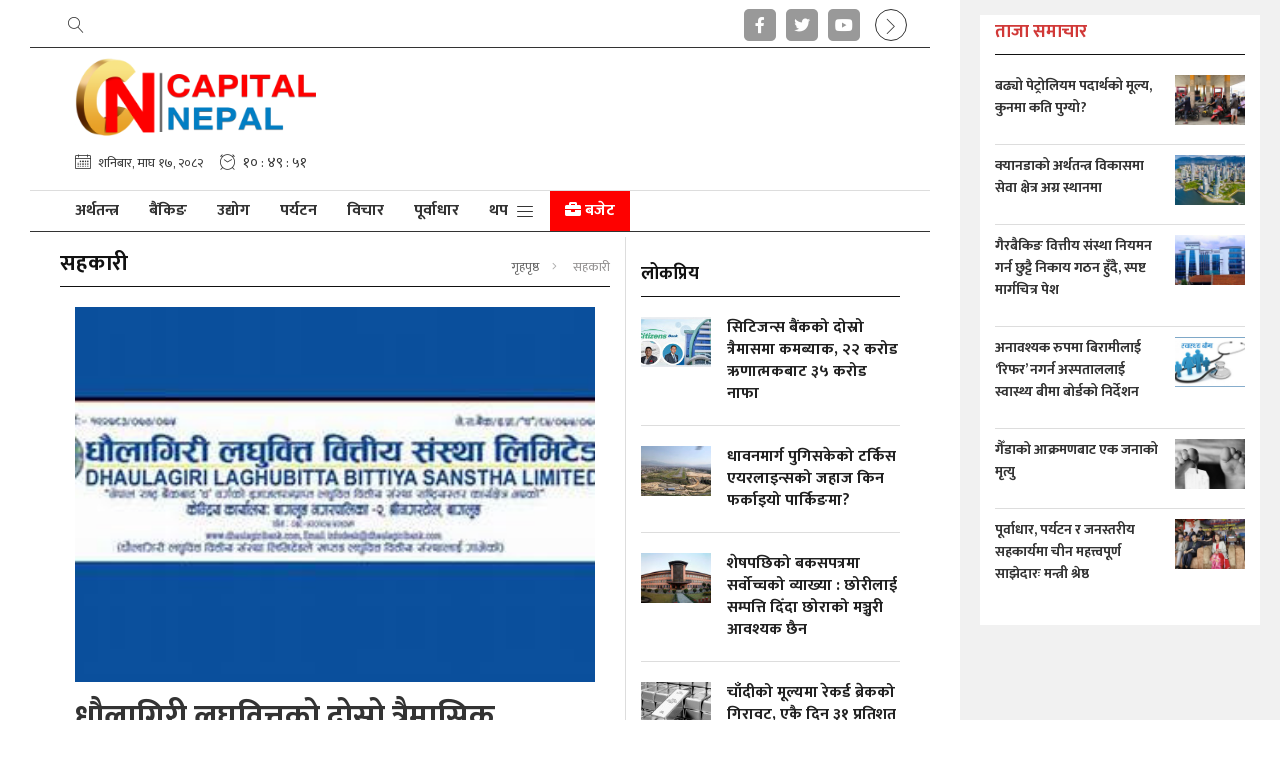

--- FILE ---
content_type: text/html; charset=UTF-8
request_url: https://www.capitalnepal.com/sahakari?page=3
body_size: 14893
content:
<!--<header>-->
<!DOCTYPE html>
<html>

<head>
    
    <meta charset="">
    <meta http-equiv="X-UA-Compatible" content="ie=edge">
    <meta name="format-detection" content="telephone=no">
    <meta name="viewport" content="width=device-width, initial-scale=1">

    <title>क्यापिटल नेपाल :: Capital Nepal - Nepali News Portal</title>
<meta property="og:title" content="क्यापिटल नेपाल :: Capital Nepal - Nepali News Portal" />
<meta property="og:url" content="https://www.capitalnepal.com/sahakari/" />
<meta property="og:description" content="Capital Nepal - Nepali News Portal" />
<meta property="og:image" content="https://www.capitalnepal.com/themes/capitalnepal/images/default.png" />
<meta property="og:type" content="article" />
<meta property="og:site_name " content="क्यापिटल नेपाल :: Capital Nepal - Nepali News Portal" />
<meta name="twitter:card" content="summary_large_image">
<meta name="twitter:site" content="">
<meta name="twitter:title" content="क्यापिटल नेपाल :: Capital Nepal - Nepali News Portal">
<meta name="twitter:description" content="Capital Nepal - Nepali News Portal">
<meta name="twitter:image" content="https://www.capitalnepal.com/themes/capitalnepal/images/default.png">
<meta http-equiv="Content-Security-Policy" content="upgrade-insecure-requests">
<meta name="robots" content="index,follow" />
<meta name="keywords"
    content="क्यापिटल, नेपाल, , Capital, Nepal, -, Nepali, News, Portal, , क्यापिटल नेपाल :: Capital Nepal - Nepali News Portal" />
<meta name="description" content="Capital Nepal - Nepali News Portal" />
<meta name="subject" content="Capital Nepal - Nepali News Portal">
<meta name="publisher" content="Capital Nepal - Nepali News Portal">

    <link rel="profile" href="https://gmpg.org/xfn/11">
    <link rel="icon" href="https://www.capitalnepal.com/themes/capitalnepal/images/favicon.png">
    <!--<main css>-->
    <link rel="stylesheet" href="https://www.capitalnepal.com/themes/capitalnepal/css/owl-carousel.css" type="text/css">
    <link rel="stylesheet" href="https://www.capitalnepal.com/themes/capitalnepal/css/animate.css" type="text/css">
    <link rel="stylesheet" href="https://www.capitalnepal.com/themes/capitalnepal/css/bootstrap.min.css" type="text/css">
    <link rel="stylesheet" href="https://cdn.linearicons.com/free/1.0.0/icon-font.min.css">
    <link rel="stylesheet" href="https://pro.fontawesome.com/releases/v5.10.0/css/all.css" type="text/css">
    <link rel="stylesheet" href="https://www.capitalnepal.com/themes/capitalnepal/css/magnific-popup.css" type="text/css" />
    <link rel="stylesheet" href="https://www.capitalnepal.com/themes/capitalnepal/css/news-ticker.css" type="text/css" />
    <link rel="stylesheet" href="https://www.capitalnepal.com/themes/capitalnepal/css/metisMenu.css" type="text/css" />
    <link rel="stylesheet" href="https://www.capitalnepal.com/themes/capitalnepal/css/style.css?v=1.9.0" type="text/css" />
    <link rel="stylesheet" href="https://www.capitalnepal.com/themes/capitalnepal/css/custom.css?v=1.0.0.0.4" type="text/css" />
    <!-- Google tag (gtag.js) -->
    <script async src="https://www.googletagmanager.com/gtag/js?id=G-DSXWVB2DW8"></script>
    <script>
        window.dataLayer = window.dataLayer || [];

        function gtag() {
            dataLayer.push(arguments);
        }
        gtag('js', new Date());

        gtag('config', 'G-DSXWVB2DW8');
    </script>

    <script async src="https://www.googletagmanager.com/gtag/js?id=UA-115570339-1"></script>
    <script>
        window.dataLayer = window.dataLayer || [];

        function gtag() {
            dataLayer.push(arguments);
        }
        gtag('js', new Date());
        gtag('config', 'UA-115570339-1');
    </script>

    <script type='text/javascript'
        src='https://platform-api.sharethis.com/js/sharethis.js?time=20260201043427#property=63e0c579501e200012b729a7&product=sop'
        async='async'></script>
</head>

<body class="sampadakiya-right-hide sampadakiya-right-default jacket-bigyaapan-open">

<!--<popup>-->
    


<!--</popup>-->

<!--<header>-->
<!--<mobile nav>-->
<div class="primary-panel">
    <div class="close-box"><span class="main-title">नेभिगेसन<span class="menu-close"><span
                    class="left-icon lnr lnr-cross"></span></span></span></div>
    <div class="menu-box">
        <!--<navigation starts>-->
<div class="navigation_boxs">

    <ul class="sidebar" id="side-menu">
        <li><a href="https://www.capitalnepal.com" title="गृहपृष्ठ" class="">गृहपृष्ठ</a></li>
                                    <li><a title="अर्थतन्त्र"
                        href="https://www.capitalnepal.com/arthatantra">अर्थतन्त्र</a>
                </li>
                                                <li><a title="बैंकिङ"
                        href="https://www.capitalnepal.com/banking">बैंकिङ</a>
                </li>
                                                <li><a title="उद्योग"
                        href="https://www.capitalnepal.com/udhyog">उद्योग</a>
                </li>
                                                <li><a title="पर्यटन"
                        href="https://www.capitalnepal.com/paryatan">पर्यटन</a>
                </li>
                                                <li><a title="विचार"
                        href="https://www.capitalnepal.com/bichar">विचार</a>
                </li>
                                                <li><a title="पूर्वाधार"
                        href="https://www.capitalnepal.com/purwadhar">पूर्वाधार</a>
                </li>
                                        <li>
                <a title="अन्य"><span class="fal fa-chevron-down arrow"></span>
                    अन्य
                </a>
                <ul class="mm-collapse">
                                                                                                        <li><a title="राजनीति"
                                        href="https://www.capitalnepal.com/rajaneeti">राजनीति</a>
                                </li>
                                                                                                                                                            <li><a title="प्रविधि"
                                        href="https://www.capitalnepal.com/suchana-prabidhi">प्रविधि</a>
                                </li>
                                                                                                                                                            <li><a title="समाज"
                                        href="https://www.capitalnepal.com/samaj">समाज</a>
                                </li>
                                                                                                                                                            <li><a title="सम्पादकीय"
                                        href="https://www.capitalnepal.com/editorial">सम्पादकीय</a>
                                </li>
                                                                                                                                                            <li><a title="सेयर"
                                        href="https://www.capitalnepal.com/share">सेयर</a>
                                </li>
                                                                                                                                                            <li><a title="कर्पोरेट बजार"
                                        href="https://www.capitalnepal.com/corporate-bajar">कर्पोरेट बजार</a>
                                </li>
                                                                                                                                                            <li><a title="सिफारिस"
                                        href="https://www.capitalnepal.com/referred">सिफारिस</a>
                                </li>
                                                                                                                                                            <li><a title="कला / साहित्य"
                                        href="https://www.capitalnepal.com/kala-sahitya">कला / साहित्य</a>
                                </li>
                                                                                                                                                            <li><a title="कृषि"
                                        href="https://www.capitalnepal.com/krishi">कृषि</a>
                                </li>
                                                                                                                                                            <li><a title="सहकारी"
                                        href="https://www.capitalnepal.com/sahakari">सहकारी</a>
                                </li>
                                                                                                                                                            <li><a title="फोटो फिचर"
                                        href="https://www.capitalnepal.com/photo-gallery">फोटो फिचर</a>
                                </li>
                                                                                                                                                            <li><a title="अटो"
                                        href="https://www.capitalnepal.com/auto">अटो</a>
                                </li>
                                                                                                                                                            <li><a title="रोजगार"
                                        href="https://www.capitalnepal.com/rojagar">रोजगार</a>
                                </li>
                                                                                                                                                            <li><a title="स्टार्टअप"
                                        href="https://www.capitalnepal.com/startup">स्टार्टअप</a>
                                </li>
                                                                                                                                                            <li><a title="अन्तर्राष्ट्रिय"
                                        href="https://www.capitalnepal.com/antarastriya">अन्तर्राष्ट्रिय</a>
                                </li>
                                                                                                                                                            <li><a title="जीवनशैली"
                                        href="https://www.capitalnepal.com/jiwan-shaili">जीवनशैली</a>
                                </li>
                                                                                                                                                            <li><a title="क्यापिटल विशेष"
                                        href="https://www.capitalnepal.com/capital-bishesh">क्यापिटल विशेष</a>
                                </li>
                                                                                                                                    </ul>
            </li>
            </ul>
</div>
        <div class="items">
            <span class="main-title"><span class="fas fa-briefcase mr-2"></span>बजेट</span>
            <!--<navigation starts>-->
<div class="navigation_boxs">

    <ul class="sidebar" id="side-menu"> 
           
                                     
                                                    <li><a href="https://www.capitalnepal.com/budget-82-83" title="बजेट ०८२/०८३"
                                    class="">बजेट ०८२/०८३</a></li>
                                                    <li><a href="https://www.capitalnepal.com/budget-80-81" title="बजेट ०८०/०८१"
                                    class="">बजेट ०८०/०८१</a></li>
                                                    <li><a href="https://www.capitalnepal.com/budget-78-80" title="बजेट ०७९/०८०"
                                    class="">बजेट ०७९/०८०</a></li>
                                            
                        </ul>
</div>
        </div>

        <div class="items">
<span class="main-title">सोसल मिडिया</span>
    <ul class="panel-menu">
                    <li><a href="https://www.facebook.com/CapitalMagazineNepal" target="_blank"><span class="pan-icon fab fa-facebook-f"></span>Facebook</a></li>
        
                    <li><a href="https://twitter.com/capitalnepal1" target="_blank"><span class="pan-icon fab fa-twitter"></span>Twitter</a></li>
        
                    <li><a href="https://www.youtube.com/channel/UCYRRPb5NlKtEyNIMmVBxzQg" target="_blank"><span class="pan-icon fab fa-youtube"></span>YouTube</a></li>
            </ul>
</div>

        <div class="items" style="padding-bottom:4rem;">
<span class="main-title">हाम्रोबारे</span>
    <ul class="panel-menu normal-nav">
                    <li><a href="https://www.capitalnepal.com/page/about-us">हाम्रोबारे</a></li>
                    <li><a href="https://www.capitalnepal.com/page/advertise">विज्ञापन</a></li>
            </ul>
</div>

    </div>
</div>
<!--</mobile menu>-->
<!--</mobile menu>-->
<div class="budget-panel">
    <div class="close-box"><span class="main-title"><span class="fas fa-briefcase mr-2"></span>बजेट<span
                class="budget-close"><span class="left-icon lnr lnr-cross"></span></span></span></div>
    <div class="menu-box">
        <!--<navigation starts>-->
<div class="navigation_boxs">

    <ul class="sidebar" id="side-menu"> 
           
                                     
                                                    <li><a href="https://www.capitalnepal.com/budget-82-83" title="बजेट ०८२/०८३"
                                    class="">बजेट ०८२/०८३</a></li>
                                                    <li><a href="https://www.capitalnepal.com/budget-80-81" title="बजेट ०८०/०८१"
                                    class="">बजेट ०८०/०८१</a></li>
                                                    <li><a href="https://www.capitalnepal.com/budget-78-80" title="बजेट ०७९/०८०"
                                    class="">बजेट ०७९/०८०</a></li>
                                            
                        </ul>
</div>
        <div class="items">
<span class="main-title">सोसल मिडिया</span>
    <ul class="panel-menu">
                    <li><a href="https://www.facebook.com/CapitalMagazineNepal" target="_blank"><span class="pan-icon fab fa-facebook-f"></span>Facebook</a></li>
        
                    <li><a href="https://twitter.com/capitalnepal1" target="_blank"><span class="pan-icon fab fa-twitter"></span>Twitter</a></li>
        
                    <li><a href="https://www.youtube.com/channel/UCYRRPb5NlKtEyNIMmVBxzQg" target="_blank"><span class="pan-icon fab fa-youtube"></span>YouTube</a></li>
            </ul>
</div>

        <div class="items" style="padding-bottom:4rem;">
<span class="main-title">हाम्रोबारे</span>
    <ul class="panel-menu normal-nav">
                    <li><a href="https://www.capitalnepal.com/page/about-us">हाम्रोबारे</a></li>
                    <li><a href="https://www.capitalnepal.com/page/advertise">विज्ञापन</a></li>
            </ul>
</div>

    </div>
</div>

<div id="wrapper" class="wrapper container-fluid default-layout">
    <div class="row right-aside">
        <div id="aside-main" class="aside-main col-md-4">
            <div class="taja-section" id="taja-section">
                <div class="items taja-samachar-box samachar-box white-bg">
    <span class="cat-box">
        <span class="cat-tags"><span class="cat-name">ताजा समाचार</span></span>
    </span>
                    <div class="item-news media">
                            <a href="https://www.capitalnepal.com/detail/73716" title="बढ्यो पेट्रोलियम पदार्थको मूल्य, कुनमा कति पुग्यो?">
                    <span class="media-body">
                        <span class="main-title">बढ्यो पेट्रोलियम पदार्थको मूल्य, कुनमा कति पुग्यो?</span>
                    </span>
                    <figure class="ml-3">
                        <img src="https://www.capitalnepal.com/uploads/posts/350X220/Petrol-pump_NPL-(21)-1757652412.jpeg" alt="बढ्यो पेट्रोलियम पदार्थको मूल्य, कुनमा कति पुग्यो?">
                    </figure>
                </a>
                    </div>
                <div class="item-news media">
                            <a href="https://www.capitalnepal.com/detail/73715" title="क्यानडाको अर्थतन्त्र विकासमा सेवा क्षेत्र अग्र स्थानमा">
                    <span class="media-body">
                        <span class="main-title">क्यानडाको अर्थतन्त्र विकासमा सेवा क्षेत्र अग्र स्थानमा</span>
                    </span>
                    <figure class="ml-3">
                        <img src="https://www.capitalnepal.com/uploads/posts/350X220/canada1686981649.jpg" alt="क्यानडाको अर्थतन्त्र विकासमा सेवा क्षेत्र अग्र स्थानमा">
                    </figure>
                </a>
                    </div>
                <div class="item-news media">
                            <a href="https://www.capitalnepal.com/detail/73714" title="गैरबैकिङ वित्तीय संस्था नियमन गर्न छुट्टै निकाय गठन हुँदै, स्पष्ट मार्गचित्र पेश">
                    <span class="media-body">
                        <span class="main-title">गैरबैकिङ वित्तीय संस्था नियमन गर्न छुट्टै निकाय गठन हुँदै, स्पष्ट मार्गचित्र पेश</span>
                    </span>
                    <figure class="ml-3">
                        <img src="https://www.capitalnepal.com/uploads/posts/350X220/nagarik-lagani-kosh-1707456547.jpg" alt="गैरबैकिङ वित्तीय संस्था नियमन गर्न छुट्टै निकाय गठन हुँदै, स्पष्ट मार्गचित्र पेश">
                    </figure>
                </a>
                    </div>
                <div class="item-news media">
                            <a href="https://www.capitalnepal.com/detail/73713" title="अनावश्यक रुपमा बिरामीलाई ‘रिफर’ नगर्न अस्पताललाई स्वास्थ्य बीमा बोर्डको निर्देशन">
                    <span class="media-body">
                        <span class="main-title">अनावश्यक रुपमा बिरामीलाई ‘रिफर’ नगर्न अस्पताललाई स्वास्थ्य बीमा बोर्डको निर्देशन</span>
                    </span>
                    <figure class="ml-3">
                        <img src="https://www.capitalnepal.com/uploads/posts/350X220/bima1636425303-1727596588.jpeg" alt="अनावश्यक रुपमा बिरामीलाई ‘रिफर’ नगर्न अस्पताललाई स्वास्थ्य बीमा बोर्डको निर्देशन">
                    </figure>
                </a>
                    </div>
                <div class="item-news media">
                            <a href="https://www.capitalnepal.com/detail/73712" title="गैँडाको आक्रमणबाट एक जनाको मृत्यु">
                    <span class="media-body">
                        <span class="main-title">गैँडाको आक्रमणबाट एक जनाको मृत्यु</span>
                    </span>
                    <figure class="ml-3">
                        <img src="https://www.capitalnepal.com/uploads/posts/350X220/child-death1691557570.jpg" alt="गैँडाको आक्रमणबाट एक जनाको मृत्यु">
                    </figure>
                </a>
                    </div>
                <div class="item-news media">
                            <a href="https://www.capitalnepal.com/detail/73711" title="पूर्वाधार, पर्यटन र जनस्तरीय सहकार्यमा चीन महत्त्वपूर्ण साझेदारः मन्त्री श्रेष्ठ">
                    <span class="media-body">
                        <span class="main-title">पूर्वाधार, पर्यटन र जनस्तरीय सहकार्यमा चीन महत्त्वपूर्ण साझेदारः मन्त्री श्रेष्ठ</span>
                    </span>
                    <figure class="ml-3">
                        <img src="https://www.capitalnepal.com/uploads/posts/350X220/619589232_2375252929593985_8286827681350491889_n-1769863117.jpg" alt="पूर्वाधार, पर्यटन र जनस्तरीय सहकार्यमा चीन महत्त्वपूर्ण साझेदारः मन्त्री श्रेष्ठ">
                    </figure>
                </a>
                    </div>
            </div>
            </div>
                    </div>

        <div id="aside-right" class="aside-right col-md-8">

            <header id="header" class="new-header">
                <!--<topnav>-->
                <div class="top-nav-box">
                    <div class="container">
                        <div class="row">

                            <div class="slide-top col-sm-12 col-md-6">
                                <!--<navigation starts>-->
<div class="navigation_box tops slide-top">
    <ul>
    <li class="live-tv epaper news-search"><a href="javascript:void(0)" title="Search" data-toggle="modal" data-target="#search-now" title="Search"><span class="left-icon lnr lnr-magnifier"></span></a></li>
    </ul>
</div>
<!--</navigation ends>-->

                            </div>
                            <div class="top-left-menu col-md-6">
                                <!--<navigation starts>-->
<div class="navigation_box tops">
    <ul>

        

                    <li class="live-tv epaper"><a href="https://www.facebook.com/CapitalMagazineNepal" target="_blank" title="Facebook"><span class="left-icon fab fa-facebook-f"></span></a></li>
        
                    <li class="live-tv epaper"><a href="https://twitter.com/capitalnepal1" target="_blank" title="Twitter"><span class="left-icon fab fa-twitter"></span></a></li>
        
                    <li class="live-tv epaper"><a href="https://www.youtube.com/channel/UCYRRPb5NlKtEyNIMmVBxzQg" target="_blank" title="YouTube"><span class="left-icon fab fa-youtube"></span></a></li>
        
        <!-- /*Right Slide Sidebar */ -->
        <!--/*For left Slide Sidebar chnage in slide-top-nav.blade.php*/-->

        <li class="side-toggle side-toggle-fixed"><a class="toggle-btn toggle-right-btn active" href="javascript:void(0)" title=""><span class="left-icon lnr lnr-chevron-left"></span></a></li>

        <!-- <li class="live-tv epaper side-toggle"><a class="toggle-btn" href="javascript:void(0)" title=""><span
                    class="left-icon lnr lnr-chevron-left"></span></a></li> -->
        <!-- /*Right Slide Sidebar */ -->
    </ul>
</div>
<!--</navigation ends>-->
                            </div>

                        </div>
                    </div>
                </div>
                <!--</topnav>-->
                <div class="headwrap">
                    <div class="container">
                        <div class="row">
                            <!--<logo mobile>-->
                            <div class="logo-box mobile-sticky-header col-sm-12 col-md-12">
                                <a href="/" title="Capital Nepal - Nepali News Portal">
                                    <figure>
                                                                                    <img src="https://www.capitalnepal.com/themes/capitalnepal/images/logo.png?v=1.2" alt="Capital Nepal - Nepali News Portal" />
                                                                            </figure>
                                </a>

                                <span class="menu-toggle"><span class="left-icon lnr lnr-menu"></span></span>
                                <span class="search-top"><a href="javascript:void(0)" title="Search" data-toggle="modal"
                                        data-target="#search-now" title="Search"><span
                                            class="left-icon lnr lnr-magnifier"></span></a></span>
                                <span class="toggle-left-btn-ipad"><span
                                        class="left-icon lnr lnr-chevron-right"></span></span>
                            </div>
                            <!--</logo mobile>-->

                                                            <!--<right logo>-->
                                <div class="logo-box col-sm-12 col-md-12">
                                    <div class="row logo-bigyaapan-box">
                                        <div class="logo-left-box col-sm-4 col-md-4">
                                            <a href="/" title="Capital Nepal - Nepali News Portal">
                                                <figure>
                                                                                                            <img src="https://www.capitalnepal.com/themes/capitalnepal/images/logo.png?v=1.2" alt="Capital Nepal - Nepali News Portal" />
                                                                                                    </figure>
                                            </a>

                                            <span class="menu-toggle"><span
                                                    class="left-icon lnr lnr-menu"></span></span>
                                            <span class="search-top"><a href="javascript:void(0)" title="Search"
                                                    data-toggle="modal" data-target="#search-now" title="Search"><span
                                                        class="left-icon lnr lnr-magnifier"></span></a></span>
                                            <span class="toggle-left-btn-ipad"><span
                                                    class="left-icon lnr lnr-chevron-right"></span></span>


                                        </div>
                                        
                                    </div>
                                </div>
                                <!--</right logo>-->

                            

                            <!--<current date>-->
                            <div class="date-line-box col-sm-12 col-md-12">
                                <div class="row top-current-date">
                                    <div class="current-date nepali-date new-date col-sm-12 col-md-12">
     <span class="icon-text date-icon">
        <span class="left-icon lnr lnr-calendar-full"></span><span class="main-title date-title">शनिबार, माघ १७, २०८२</span>
    </span>
    <span class="icon-text time-icon">
        <span class="left-icon lnr lnr-clock"></span><span class="main-title time-title" id="time"></span>
    </span>
</div>

                                </div>
                            </div>

                        </div>
                    </div>
                </div>

                <div class="main-menu">
                    <div class="container">
                        <div class="row header-main">
                            <span class="search-top search-top-fixed"><a href="javascript:void(0)" title="Search"
                                    data-toggle="modal" data-target="#search-now"><span
                                        class="left-icon lnr lnr-magnifier"></span></a></span>
                            <div class="col-md-12 navigation-box">

                                <!--<navigation starts>-->

<div class="navigation_box mains">
    <!--For Left slide sidebar-->
    <!-- <ul> -->
    <!--For Left slide sidebar-->

    <!--For Right slide sidebar-->
    <ul class="ml-auto">
        <!--For Right slide sidebar-->

        <li class="home-text "><a href="https://www.capitalnepal.com"
                title="गृहपृष्ठ"><img src="https://www.capitalnepal.com/themes/capitalnepal/images/home-icon.png" alt=""></a></li>
                        <li class="">
            <a href="https://www.capitalnepal.com/arthatantra" title="अर्थतन्त्र"
                class="">
                अर्थतन्त्र
            </a>
        </li>
                                <li class="">
            <a href="https://www.capitalnepal.com/banking" title="बैंकिङ"
                class="">
                बैंकिङ
            </a>
        </li>
                                <li class="">
            <a href="https://www.capitalnepal.com/udhyog" title="उद्योग"
                class="">
                उद्योग
            </a>
        </li>
                                <li class="">
            <a href="https://www.capitalnepal.com/paryatan" title="पर्यटन"
                class="">
                पर्यटन
            </a>
        </li>
                                <li class="">
            <a href="https://www.capitalnepal.com/bichar" title="विचार"
                class="">
                विचार
            </a>
        </li>
                                <li class="">
            <a href="https://www.capitalnepal.com/purwadhar" title="पूर्वाधार"
                class="">
                पूर्वाधार
            </a>
        </li>
                


        
        <li class="more-menu"><a class="menu-toggle" title="थप" href="javascript:void(0)">थप<span
                    class="left-icon lnr lnr-menu"></span></a></li>
        <li><a class="special-selected budget-toggle" href="javascript:void(0)" title="बजेट ०७९/०८०"
                class=""><span class="fas fa-briefcase"></span> बजेट</a></li>

                

    
</div>                            </div>
                            <span class="side-toggle side-toggle-fixed"><a class="toggle-btn toggle-right-btn active"
                                    href="javascript:void(0)" title=""><span
                                        class="left-icon lnr lnr-chevron-left"></span></a></span>

                        </div>
                    </div>
                </div>

                <!--<break news>-->
                
                <!--</break news>-->

                <!--<section bigyaapan>-->
                                    
                                    
                <!--<section bigyaapan>-->
            </header>
            <!--</header>-->
<!--</header>-->
            
<!--<content>-->
<div id="content">
    <div class="container">

    <!--<middle section>-->

    <div class="row">
        <!--<left side>-->
        <aside class="left-side col-sm-8 col-md-8">
            <div class="samachar-box mukhya-samachar white-bg">
                <span class="cat-box">
                    <span class="cat-tags"><span class="cat-name">सहकारी</span>
                                                    <ul class="breadcrumbs float-right">
                                <li class="first">
                                    <a href="https://www.capitalnepal.com" title="गृहपृष्ठ">गृहपृष्ठ</a>
                                </li>
                                <li class="active">सहकारी</li>
                            </ul>
                                            </span>
                </span>

                <!--<raajneeti samachar>-->
                <section class="section common-section photo-section white-bg raajneeti-samachar nd-mukhya-samachar">
                                        <div class="row samachar-box mukhya-samachar nd-main-news">
    <div class="main-stories col-sm-12 col-md-12">
                    <div class="main-news-cat bichar-side">
                                                <div class="items big-news the-big-news">
                                <a href="https://www.capitalnepal.com/detail/55748" title="धौलागिरी लघुवित्तको दोस्रो त्रैमासिक प्रतिवेदन सार्वजनिक, प्रतिसेयर आम्दानी कति?">
                                    <figure><img src="https://www.capitalnepal.com/uploads/posts/800X600/Dhaulaghiri-1738053709.jpeg" alt="धौलागिरी लघुवित्तको दोस्रो त्रैमासिक प्रतिवेदन सार्वजनिक, प्रतिसेयर आम्दानी कति?" /></figure>
                                    <span class="main-title">धौलागिरी लघुवित्तको दोस्रो त्रैमासिक प्रतिवेदन सार्वजनिक, प्रतिसेयर आम्दानी कति?</span>
                                    <span class="description"></span>
                                </a>
                        </div>
                                                <!--<more news>-->
                                                                                <div class="more-thumbs hozi-news">
                                <div class="items media more-item">
                                    <a href="https://www.capitalnepal.com/detail/55729" title="राष्ट्रिय सहकारी नियमन प्राधिकरण कार्यालय खुल्यो, कार्यक्षेत्रभित्र ३४ हजार सहकारी">
                                        <figure class="mr-3"><img src="https://www.capitalnepal.com/uploads/posts/350X220/rastriya-sahakari-niyaman-pradhikaran-1738025620.jpg" alt="राष्ट्रिय सहकारी नियमन प्राधिकरण कार्यालय खुल्यो, कार्यक्षेत्रभित्र ३४ हजार सहकारी" /></figure>
                                        <span class="media-body">
                                        <span class="main-title">राष्ट्रिय सहकारी नियमन प्राधिकरण कार्यालय खुल्यो, कार्यक्षेत्रभित्र ३४ हजार सहकारी</span>
                                        <span class="description"></span>
                                        </span>

                                    </a>
                                </div>
                            </div>
                                                    <div class="more-thumbs hozi-news">
                                <div class="items media more-item">
                                    <a href="https://www.capitalnepal.com/detail/55703" title="कास्की जिल्ला अदालतमा ६५ लाख धरौटी बुझाएका रवि लामिछाने पुगे उच्च अदालत ">
                                        <figure class="mr-3"><img src="https://www.capitalnepal.com/uploads/posts/350X220/Rabi-1734853380.jpeg" alt="कास्की जिल्ला अदालतमा ६५ लाख धरौटी बुझाएका रवि लामिछाने पुगे उच्च अदालत " /></figure>
                                        <span class="media-body">
                                        <span class="main-title">कास्की जिल्ला अदालतमा ६५ लाख धरौटी बुझाएका रवि लामिछाने पुगे उच्च अदालत </span>
                                        <span class="description"></span>
                                        </span>

                                    </a>
                                </div>
                            </div>
                                                    <div class="more-thumbs hozi-news">
                                <div class="items media more-item">
                                    <a href="https://www.capitalnepal.com/detail/55685" title="१ करोड धरौटी बुझाएर रिहा भए रवि लामिछाने">
                                        <figure class="mr-3"><img src="https://www.capitalnepal.com/uploads/posts/350X220/rabi-(1)-1736747245.jpg" alt="१ करोड धरौटी बुझाएर रिहा भए रवि लामिछाने" /></figure>
                                        <span class="media-body">
                                        <span class="main-title">१ करोड धरौटी बुझाएर रिहा भए रवि लामिछाने</span>
                                        <span class="description"></span>
                                        </span>

                                    </a>
                                </div>
                            </div>
                                                    <div class="more-thumbs hozi-news">
                                <div class="items media more-item">
                                    <a href="https://www.capitalnepal.com/detail/55587" title="सुमेरु सहकारीको मुख्य कार्यालयसहित दुई सेवा केन्द्रमा लगाइयो ताला">
                                        <figure class="mr-3"><img src="https://www.capitalnepal.com/uploads/posts/350X220/sumeru-3-1737643020.jpg" alt="सुमेरु सहकारीको मुख्य कार्यालयसहित दुई सेवा केन्द्रमा लगाइयो ताला" /></figure>
                                        <span class="media-body">
                                        <span class="main-title">सुमेरु सहकारीको मुख्य कार्यालयसहित दुई सेवा केन्द्रमा लगाइयो ताला</span>
                                        <span class="description"></span>
                                        </span>

                                    </a>
                                </div>
                            </div>
                                                    <div class="more-thumbs hozi-news">
                                <div class="items media more-item">
                                    <a href="https://www.capitalnepal.com/detail/55573" title="समस्याग्रस्त सुमेरु सहकारीको कार्यालय सिल">
                                        <figure class="mr-3"><img src="https://www.capitalnepal.com/uploads/posts/350X220/sumeru-3-1737643020.jpg" alt="समस्याग्रस्त सुमेरु सहकारीको कार्यालय सिल" /></figure>
                                        <span class="media-body">
                                        <span class="main-title">समस्याग्रस्त सुमेरु सहकारीको कार्यालय सिल</span>
                                        <span class="description">कार्यालयका सूचना अधिकारी हरिकृष्ण दाहालका अनुसार सुमेरु सहकारीको पुलचोकस्थित मुख्य कार्यालयसहित २ शाखा सिल गरिएको हो। सहाकारीको प्रधान कार्यालयसहित धापाखेल र गठ्ठाघरको शाखा कार्यालयमा सिल गरिएको हो।</span>
                                        </span>

                                    </a>
                                </div>
                            </div>
                                                    <div class="more-thumbs hozi-news">
                                <div class="items media more-item">
                                    <a href="https://www.capitalnepal.com/detail/55526" title="सहकारी ठगी प्रकरणः रविविरुद्ध रुपन्देही अदालतमा थुनछेक बहस, अबकाे पालाे पर्सा र चितवन">
                                        <figure class="mr-3"><img src="https://www.capitalnepal.com/uploads/posts/350X220/rabi-(2)-1736747261.jpg" alt="सहकारी ठगी प्रकरणः रविविरुद्ध रुपन्देही अदालतमा थुनछेक बहस, अबकाे पालाे पर्सा र चितवन" /></figure>
                                        <span class="media-body">
                                        <span class="main-title">सहकारी ठगी प्रकरणः रविविरुद्ध रुपन्देही अदालतमा थुनछेक बहस, अबकाे पालाे पर्सा र चितवन</span>
                                        <span class="description">पोखराकाे सूर्यदर्शन र काठमाडौंकाे स्वर्णलक्ष्मी सहकारी ठगी प्रकरणमा धराैटी बुझाएर अस्थायी छुटकारा पाए पनि रविविरुद्ध आजदेखि पुनः साेही मुद्दामा रुपन्देही जिल्ला अदालतमा थुनछेक बहस हुन लागेको हो।</span>
                                        </span>

                                    </a>
                                </div>
                            </div>
                                                    <div class="more-thumbs hozi-news">
                                <div class="items media more-item">
                                    <a href="https://www.capitalnepal.com/detail/55496" title="सहकारी ठगीमा रवि लामिछानेसँग बयान सकियो">
                                        <figure class="mr-3"><img src="https://www.capitalnepal.com/uploads/posts/350X220/rabi-lamichhane-1737465151.jpg" alt="सहकारी ठगीमा रवि लामिछानेसँग बयान सकियो" /></figure>
                                        <span class="media-body">
                                        <span class="main-title">सहकारी ठगीमा रवि लामिछानेसँग बयान सकियो</span>
                                        <span class="description"></span>
                                        </span>

                                    </a>
                                </div>
                            </div>
                                                    <div class="more-thumbs hozi-news">
                                <div class="items media more-item">
                                    <a href="https://www.capitalnepal.com/detail/55474" title="सहकारीमा राखेकाे ४ अर्ब बचत फिर्ता माग्दै महानगरमा ६ हजार बढीको निवेदन">
                                        <figure class="mr-3"><img src="https://www.capitalnepal.com/uploads/posts/350X220/kathmandu-1735208995.JPG" alt="सहकारीमा राखेकाे ४ अर्ब बचत फिर्ता माग्दै महानगरमा ६ हजार बढीको निवेदन" /></figure>
                                        <span class="media-body">
                                        <span class="main-title">सहकारीमा राखेकाे ४ अर्ब बचत फिर्ता माग्दै महानगरमा ६ हजार बढीको निवेदन</span>
                                        <span class="description">महानगर कार्यक्षेत्र भएका १ हजार ९१७ वटा सहकारी संस्था छन्। यीमध्ये सहकारी तथा गरिबीसम्बन्धी व्यवस्थापन सूचना प्रणाली (कोपोमिस)मा १ हजार ७४४ संस्था दर्ता छन्।</span>
                                        </span>

                                    </a>
                                </div>
                            </div>
                                                    <div class="more-thumbs hozi-news">
                                <div class="items media more-item">
                                    <a href="https://www.capitalnepal.com/detail/55462" title="सुप्रिम सहकारी ठगी प्रकरण, रुपन्देही अदालत हाजिर हुँदै रवि लामिछाने">
                                        <figure class="mr-3"><img src="https://www.capitalnepal.com/uploads/posts/350X220/rabi-(2)-1736747261.jpg" alt="सुप्रिम सहकारी ठगी प्रकरण, रुपन्देही अदालत हाजिर हुँदै रवि लामिछाने" /></figure>
                                        <span class="media-body">
                                        <span class="main-title">सुप्रिम सहकारी ठगी प्रकरण, रुपन्देही अदालत हाजिर हुँदै रवि लामिछाने</span>
                                        <span class="description"></span>
                                        </span>

                                    </a>
                                </div>
                            </div>
                                                    <div class="more-thumbs hozi-news">
                                <div class="items media more-item">
                                    <a href="https://www.capitalnepal.com/detail/55447" title="सुप्रिम सहकारी प्रकरण: रुपेन्देही अदालतमा हाजिर हुन रवि लामिछाने भैरहवा पुगे">
                                        <figure class="mr-3"><img src="https://www.capitalnepal.com/uploads/posts/350X220/rabi-lamichhane-1737465151.jpg" alt="सुप्रिम सहकारी प्रकरण: रुपेन्देही अदालतमा हाजिर हुन रवि लामिछाने भैरहवा पुगे" /></figure>
                                        <span class="media-body">
                                        <span class="main-title">सुप्रिम सहकारी प्रकरण: रुपेन्देही अदालतमा हाजिर हुन रवि लामिछाने भैरहवा पुगे</span>
                                        <span class="description">पूर्वगृहमन्त्रीसमेत रहेका लामिछाने आज भैरहवाको देवकोटा चोकस्थित मेरिगोल्ड होटलमा बस्ने बताइएको छ। त्यहाँ उनले कार्यकर्तासँग भेटघाटसमेत गर्ने भैरहवास्थित रास्वपाका नेताहरूले बताएका छन्।</span>
                                        </span>

                                    </a>
                                </div>
                            </div>
                                                    <div class="more-thumbs hozi-news">
                                <div class="items media more-item">
                                    <a href="https://www.capitalnepal.com/detail/55434" title="सूर्यदर्शन सहकारी ठगी प्रकरण: कैफियत प्रतिवेदन माग्ने उच्च अदालतको आदेश">
                                        <figure class="mr-3"><img src="https://www.capitalnepal.com/uploads/posts/350X220/rabi-lamichhane-1721546367.jpg" alt="सूर्यदर्शन सहकारी ठगी प्रकरण: कैफियत प्रतिवेदन माग्ने उच्च अदालतको आदेश" /></figure>
                                        <span class="media-body">
                                        <span class="main-title">सूर्यदर्शन सहकारी ठगी प्रकरण: कैफियत प्रतिवेदन माग्ने उच्च अदालतको आदेश</span>
                                        <span class="description">उच्च अदालत पोखराका सूचना अधिकारी निलप्रसाद पनेरुका अनुसार जिल्लाको आदेश बदर माग गरिएको निवेदनमा अदालतबाट कैफियत प्रतिवेदन माग गर्ने आदेश हो। अब जिल्लाल प्रतिवेदन पठाउने र त्यसमा सक्कल मिसिल आएपछि...</span>
                                        </span>

                                    </a>
                                </div>
                            </div>
                                                    <div class="more-thumbs hozi-news">
                                <div class="items media more-item">
                                    <a href="https://www.capitalnepal.com/detail/55139" title="स्वर्णलक्ष्मी सहकारी प्रकरणः रवि लामिछानेलाई लगियो अदालत">
                                        <figure class="mr-3"><img src="https://www.capitalnepal.com/uploads/posts/350X220/rabi-(1)-1736747245.jpg" alt="स्वर्णलक्ष्मी सहकारी प्रकरणः रवि लामिछानेलाई लगियो अदालत" /></figure>
                                        <span class="media-body">
                                        <span class="main-title">स्वर्णलक्ष्मी सहकारी प्रकरणः रवि लामिछानेलाई लगियो अदालत</span>
                                        <span class="description"></span>
                                        </span>

                                    </a>
                                </div>
                            </div>
                                                    <div class="more-thumbs hozi-news">
                                <div class="items media more-item">
                                    <a href="https://www.capitalnepal.com/detail/55086" title="स्वर्णलक्ष्मी सहकारी प्रकरण, सवा अर्ब ठगी मुद्दामा रवि लामिछानेहरूको थुनछेक बहस">
                                        <figure class="mr-3"><img src="https://www.capitalnepal.com/uploads/posts/350X220/Rabi-1734853354.jpeg" alt="स्वर्णलक्ष्मी सहकारी प्रकरण, सवा अर्ब ठगी मुद्दामा रवि लामिछानेहरूको थुनछेक बहस" /></figure>
                                        <span class="media-body">
                                        <span class="main-title">स्वर्णलक्ष्मी सहकारी प्रकरण, सवा अर्ब ठगी मुद्दामा रवि लामिछानेहरूको थुनछेक बहस</span>
                                        <span class="description"></span>
                                        </span>

                                    </a>
                                </div>
                            </div>
                                                    <div class="more-thumbs hozi-news">
                                <div class="items media more-item">
                                    <a href="https://www.capitalnepal.com/detail/55054" title="सहकारी ठगीमा रवि लामिछानेको बयान सुरु, कति छ बिगो दाबी? ">
                                        <figure class="mr-3"><img src="https://www.capitalnepal.com/uploads/posts/350X220/Rabi-1736665278.jpg" alt="सहकारी ठगीमा रवि लामिछानेको बयान सुरु, कति छ बिगो दाबी? " /></figure>
                                        <span class="media-body">
                                        <span class="main-title">सहकारी ठगीमा रवि लामिछानेको बयान सुरु, कति छ बिगो दाबी? </span>
                                        <span class="description"></span>
                                        </span>

                                    </a>
                                </div>
                            </div>
                                                    <div class="more-thumbs hozi-news">
                                <div class="items media more-item">
                                    <a href="https://www.capitalnepal.com/detail/55047" title="सहकारी ठगीको आरोपमा रवि लामिछाने अदालतमा हाजिर">
                                        <figure class="mr-3"><img src="https://www.capitalnepal.com/uploads/posts/350X220/Rabi-1734853380.jpeg" alt="सहकारी ठगीको आरोपमा रवि लामिछाने अदालतमा हाजिर" /></figure>
                                        <span class="media-body">
                                        <span class="main-title">सहकारी ठगीको आरोपमा रवि लामिछाने अदालतमा हाजिर</span>
                                        <span class="description"></span>
                                        </span>

                                    </a>
                                </div>
                            </div>
                                                    <div class="more-thumbs hozi-news">
                                <div class="items media more-item">
                                    <a href="https://www.capitalnepal.com/detail/55035" title="इमेज बचत सहकारीमा २३ करोड ठगी आरोपी मेयर नेपाली र सहकारी पीडितबीच सहमति">
                                        <figure class="mr-3"><img src="https://www.capitalnepal.com/uploads/posts/350X220/dev-kumar-nepali-baglung-mayor-sahakari-scam-1736587411.jpg" alt="इमेज बचत सहकारीमा २३ करोड ठगी आरोपी मेयर नेपाली र सहकारी पीडितबीच सहमति" /></figure>
                                        <span class="media-body">
                                        <span class="main-title">इमेज बचत सहकारीमा २३ करोड ठगी आरोपी मेयर नेपाली र सहकारी पीडितबीच सहमति</span>
                                        <span class="description"></span>
                                        </span>

                                    </a>
                                </div>
                            </div>
                                                    <div class="more-thumbs hozi-news">
                                <div class="items media more-item">
                                    <a href="https://www.capitalnepal.com/detail/54954" title="सूर्यदर्शन सहकारी प्रकरणः कास्की अदालतमा सरकारी वकिलको जवाफी बहस,  थुनामुक्त हाेलान् रवि?">
                                        <figure class="mr-3"><img src="https://www.capitalnepal.com/uploads/posts/350X220/rabi-Lamichane_Nepal-photo-library-1735709959.jpg" alt="सूर्यदर्शन सहकारी प्रकरणः कास्की अदालतमा सरकारी वकिलको जवाफी बहस,  थुनामुक्त हाेलान् रवि?" /></figure>
                                        <span class="media-body">
                                        <span class="main-title">सूर्यदर्शन सहकारी प्रकरणः कास्की अदालतमा सरकारी वकिलको जवाफी बहस,  थुनामुक्त हाेलान् रवि?</span>
                                        <span class="description"></span>
                                        </span>

                                    </a>
                                </div>
                            </div>
                                                    <div class="more-thumbs hozi-news">
                                <div class="items media more-item">
                                    <a href="https://www.capitalnepal.com/detail/54914" title="सूर्यदर्शन सहकारी प्रकरणः रवि लामिछानेसहितका सात जनाकाे थुनछेक बहस">
                                        <figure class="mr-3"><img src="https://www.capitalnepal.com/uploads/posts/350X220/Rabi-1734853354.jpeg" alt="सूर्यदर्शन सहकारी प्रकरणः रवि लामिछानेसहितका सात जनाकाे थुनछेक बहस" /></figure>
                                        <span class="media-body">
                                        <span class="main-title">सूर्यदर्शन सहकारी प्रकरणः रवि लामिछानेसहितका सात जनाकाे थुनछेक बहस</span>
                                        <span class="description">रविहरुलाई थुनामुक्त गरेर अनुसन्धान गर्नुपर्ने दलिलसहित प्रतिवादीका वकिलबाट बहस भइरहेको हो। प्रतिवादीतर्फका कानुन व्यवसायीको बहस सकिएपछि पुनः सरकारी वकिलका तर्फबाट जवाफी बहस सुरु हुनेछ।</span>
                                        </span>

                                    </a>
                                </div>
                            </div>
                                                    <div class="more-thumbs hozi-news">
                                <div class="items media more-item">
                                    <a href="https://www.capitalnepal.com/detail/54910" title="मितेरी सहकारीमा १५ करोड अपचलनः कांग्रेस उपसभापति धनराजसँग सीआईबीले लियो बयान">
                                        <figure class="mr-3"><img src="https://www.capitalnepal.com/uploads/posts/350X220/dhanraj-gurung-1736256796.jpg" alt="मितेरी सहकारीमा १५ करोड अपचलनः कांग्रेस उपसभापति धनराजसँग सीआईबीले लियो बयान" /></figure>
                                        <span class="media-body">
                                        <span class="main-title">मितेरी सहकारीमा १५ करोड अपचलनः कांग्रेस उपसभापति धनराजसँग सीआईबीले लियो बयान</span>
                                        <span class="description"></span>
                                        </span>

                                    </a>
                                </div>
                            </div>
                                                    <div class="more-thumbs hozi-news">
                                <div class="items media more-item">
                                    <a href="https://www.capitalnepal.com/detail/54735" title="सूर्यदर्शन सहकारीमा डेढ अर्ब अपचलनः रवि बचाउन जिल्ला अदालतमा १५ वकिलको बहस">
                                        <figure class="mr-3"><img src="https://www.capitalnepal.com/uploads/posts/350X220/Rabi-1734853354.jpeg" alt="सूर्यदर्शन सहकारीमा डेढ अर्ब अपचलनः रवि बचाउन जिल्ला अदालतमा १५ वकिलको बहस" /></figure>
                                        <span class="media-body">
                                        <span class="main-title">सूर्यदर्शन सहकारीमा डेढ अर्ब अपचलनः रवि बचाउन जिल्ला अदालतमा १५ वकिलको बहस</span>
                                        <span class="description">६३ जनामध्ये सूर्यदर्शन सहकारी ठगीमा परेका पीडितको पूरक जाहेरीका आधारमा अहिले रविसहित ७ जनाविरुद्ध अदालतमा थुनछेक बहस सुरु भएको हो। </span>
                                        </span>

                                    </a>
                                </div>
                            </div>
                                                    <div class="more-thumbs hozi-news">
                                <div class="items media more-item">
                                    <a href="https://www.capitalnepal.com/detail/54571" title="सहकारी ठगी प्रकरणमा रविसँग निरन्तर बयान, सूर्यदर्शन सहकारी अपचलनमा ६३ जनाविरुद्ध मुद्दा दायर">
                                        <figure class="mr-3"><img src="https://www.capitalnepal.com/uploads/posts/350X220/Rabi-1734853354.jpeg" alt="सहकारी ठगी प्रकरणमा रविसँग निरन्तर बयान, सूर्यदर्शन सहकारी अपचलनमा ६३ जनाविरुद्ध मुद्दा दायर" /></figure>
                                        <span class="media-body">
                                        <span class="main-title">सहकारी ठगी प्रकरणमा रविसँग निरन्तर बयान, सूर्यदर्शन सहकारी अपचलनमा ६३ जनाविरुद्ध मुद्दा दायर</span>
                                        <span class="description">सरकारी वकिलको कार्यालयले सूर्यदर्शन सहकारी रकम ठगी प्रकरणमा अहिलेसम्म ६३ जनाविरुद्ध जिल्ला अदालत कास्कीमा मुद्दा दायर गरिएको जनाएको छ।</span>
                                        </span>

                                    </a>
                                </div>
                            </div>
                                                    <div class="more-thumbs hozi-news">
                                <div class="items media more-item">
                                    <a href="https://www.capitalnepal.com/detail/54553" title="सरकारी ठगीमा रविसँग ३ घण्टा बयान, भोलि पनि बयान हुने">
                                        <figure class="mr-3"><img src="https://www.capitalnepal.com/uploads/posts/350X220/rabi-lamichane1674824680-1732440505.jpg" alt="सरकारी ठगीमा रविसँग ३ घण्टा बयान, भोलि पनि बयान हुने" /></figure>
                                        <span class="media-body">
                                        <span class="main-title">सरकारी ठगीमा रविसँग ३ घण्टा बयान, भोलि पनि बयान हुने</span>
                                        <span class="description"></span>
                                        </span>

                                    </a>
                                </div>
                            </div>
                                                    <div class="more-thumbs hozi-news">
                                <div class="items media more-item">
                                    <a href="https://www.capitalnepal.com/detail/54519" title="सहकारी बोर्ड स्वतः खारेज, राष्ट्रिय सहकारी नियमन प्राधिकरण गठन अध्यादेशमा के छ? ">
                                        <figure class="mr-3"><img src="https://www.capitalnepal.com/uploads/posts/350X220/Sahakari-Pidit-Andolan-901-1732099979.jpg" alt="सहकारी बोर्ड स्वतः खारेज, राष्ट्रिय सहकारी नियमन प्राधिकरण गठन अध्यादेशमा के छ? " /></figure>
                                        <span class="media-body">
                                        <span class="main-title">सहकारी बोर्ड स्वतः खारेज, राष्ट्रिय सहकारी नियमन प्राधिकरण गठन अध्यादेशमा के छ? </span>
                                        <span class="description">सहकारी नियमन प्राधिकरण गठन अध्यादेशमा व्यक्तिगत बचत तथा ऋणको सीमा तोकिएको छ। सदस्यलाई बढीमा ५० लाख बढीको कारोबार गर्न रोक।</span>
                                        </span>

                                    </a>
                                </div>
                            </div>
                                                    <div class="more-thumbs hozi-news">
                                <div class="items media more-item">
                                    <a href="https://www.capitalnepal.com/detail/54446" title="सहकारी ठगी प्रकरणः रविसहित पाँच जनासँग अदालतमा बयान, थुनछेकको आदेश आउँदै">
                                        <figure class="mr-3"><img src="https://www.capitalnepal.com/uploads/posts/350X220/Rabi-1734853380.jpeg" alt="सहकारी ठगी प्रकरणः रविसहित पाँच जनासँग अदालतमा बयान, थुनछेकको आदेश आउँदै" /></figure>
                                        <span class="media-body">
                                        <span class="main-title">सहकारी ठगी प्रकरणः रविसहित पाँच जनासँग अदालतमा बयान, थुनछेकको आदेश आउँदै</span>
                                        <span class="description">आइतबार जिल्ला सरकारी वकिलको कार्यालय कास्कीले लामिछानेसहित ३१ जनाविरुद्ध सहकारी ठगीमा मुद्दा दायर गरेको थियो। लामिछानेमाथि सहकारी ठगीसँगै संगठित अपराध र सम्पत्ति शुद्धीकरण कसुरमा समेत मुद्दा दायर भएको छ। </span>
                                        </span>

                                    </a>
                                </div>
                            </div>
                                                    <div class="more-thumbs hozi-news">
                                <div class="items media more-item">
                                    <a href="https://www.capitalnepal.com/detail/54381" title="जीबी राईसहितका १९ जनाविरुद्ध अदालतमा मुद्दा दर्ता हुँदै, रवि र छविको पालो आइतबार ">
                                        <figure class="mr-3"><img src="https://www.capitalnepal.com/uploads/posts/350X220/jilla-adalat-kaski1649329465-1715680194.jpg" alt="जीबी राईसहितका १९ जनाविरुद्ध अदालतमा मुद्दा दर्ता हुँदै, रवि र छविको पालो आइतबार " /></figure>
                                        <span class="media-body">
                                        <span class="main-title">जीबी राईसहितका १९ जनाविरुद्ध अदालतमा मुद्दा दर्ता हुँदै, रवि र छविको पालो आइतबार </span>
                                        <span class="description">कानुनअनुसार सहकारी ठगीमा २५ दिन, संगठित अपराधमा ६० दिन र सम्पत्ति शुद्धीकरण निवारण ऐनअनुसार ९० दिनसम्म अभियुक्तलाई हिरासतमा राखेर अनुसन्धान गर्न सक्ने कानुनी व्यवस्था छ। सोही व्यवस्थाअनुसार आज रविको चार...</span>
                                        </span>

                                    </a>
                                </div>
                            </div>
                                                    <div class="more-thumbs hozi-news">
                                <div class="items media more-item">
                                    <a href="https://www.capitalnepal.com/detail/54358" title="सहकारी ठगी प्रकरणः रविविरुद्ध अदालतमा मुद्दा दर्ताको अन्तिम तयारी ">
                                        <figure class="mr-3"><img src="https://www.capitalnepal.com/uploads/posts/350X220/rabi-lamichhane-1721546367.jpg" alt="सहकारी ठगी प्रकरणः रविविरुद्ध अदालतमा मुद्दा दर्ताको अन्तिम तयारी " /></figure>
                                        <span class="media-body">
                                        <span class="main-title">सहकारी ठगी प्रकरणः रविविरुद्ध अदालतमा मुद्दा दर्ताको अन्तिम तयारी </span>
                                        <span class="description"></span>
                                        </span>

                                    </a>
                                </div>
                            </div>
                                                    <div class="more-thumbs hozi-news">
                                <div class="items media more-item">
                                    <a href="https://www.capitalnepal.com/detail/54157" title="सहकारी ठगी प्रकरणः २२ कराेड हिनामिनामा लेखासमिति सभापति श्रीमतीसहित २६ जनाविरुद्ध मुद्दा">
                                        <figure class="mr-3"><img src="https://www.capitalnepal.com/uploads/posts/350X220/anjana-koirala-1734069511.jpg" alt="सहकारी ठगी प्रकरणः २२ कराेड हिनामिनामा लेखासमिति सभापति श्रीमतीसहित २६ जनाविरुद्ध मुद्दा" /></figure>
                                        <span class="media-body">
                                        <span class="main-title">सहकारी ठगी प्रकरणः २२ कराेड हिनामिनामा लेखासमिति सभापति श्रीमतीसहित २६ जनाविरुद्ध मुद्दा</span>
                                        <span class="description">मोरङको उमागौरी कृषि सहकारी संस्थाबाट पोखरेलपत्नी कोइरालासहित २६ जनाले २२ करोड हिनामिना गरेको दाबीसहित ठगी प्रकरणमा बिहीबार जिल्ला अदालत मोरङमा सरकारी वकिलको कार्यालयले मुद्दा दायर गरेको हो।</span>
                                        </span>

                                    </a>
                                </div>
                            </div>
                                                    <div class="more-thumbs hozi-news">
                                <div class="items media more-item">
                                    <a href="https://www.capitalnepal.com/detail/54137" title="रवि लामिछानेलाई थप पाँच दिन हिरासतमा राखेर अनुसन्धान गर्न अनुमति">
                                        <figure class="mr-3"><img src="https://www.capitalnepal.com/uploads/posts/350X220/Rabi-Lamichane1-1724410590.jpg" alt="रवि लामिछानेलाई थप पाँच दिन हिरासतमा राखेर अनुसन्धान गर्न अनुमति" /></figure>
                                        <span class="media-body">
                                        <span class="main-title">रवि लामिछानेलाई थप पाँच दिन हिरासतमा राखेर अनुसन्धान गर्न अनुमति</span>
                                        <span class="description"></span>
                                        </span>

                                    </a>
                                </div>
                            </div>
                                                    <div class="more-thumbs hozi-news">
                                <div class="items media more-item">
                                    <a href="https://www.capitalnepal.com/detail/54125" title="सहकारी ठगी प्रकरणः रवि लामिछानेविरुद्धको अनुसन्धान प्रतिवेदन तयार">
                                        <figure class="mr-3"><img src="https://www.capitalnepal.com/uploads/posts/350X220/rabi-lamichane1674824680-1732440505.jpg" alt="सहकारी ठगी प्रकरणः रवि लामिछानेविरुद्धको अनुसन्धान प्रतिवेदन तयार" /></figure>
                                        <span class="media-body">
                                        <span class="main-title">सहकारी ठगी प्रकरणः रवि लामिछानेविरुद्धको अनुसन्धान प्रतिवेदन तयार</span>
                                        <span class="description">रविलाई पछिल्लो पटक थपिएको चारदिने म्याद आज सकिने भएकाले फेरि अदालत उपस्थित गराइएकाे छ। आज उनलाई थप पाँच दिन हिरासतमै राखेर अनुसन्धान गर्न कास्की जिल्ला अदालतले प्रहरीलाई  अनुमति दिएकाे छ।</span>
                                        </span>

                                    </a>
                                </div>
                            </div>
                                                    <div class="more-thumbs hozi-news">
                                <div class="items media more-item">
                                    <a href="https://www.capitalnepal.com/detail/54079" title="सहकारी प्रकरणमा रवि लामिछानेमाथि सत्ता–प्रतिपक्ष विभाजित, अस्थिरता निम्ताउने त्रास">
                                        <figure class="mr-3"><img src="https://www.capitalnepal.com/uploads/posts/350X220/rabi-lamichhane-1711534878.jpg" alt="सहकारी प्रकरणमा रवि लामिछानेमाथि सत्ता–प्रतिपक्ष विभाजित, अस्थिरता निम्ताउने त्रास" /></figure>
                                        <span class="media-body">
                                        <span class="main-title">सहकारी प्रकरणमा रवि लामिछानेमाथि सत्ता–प्रतिपक्ष विभाजित, अस्थिरता निम्ताउने त्रास</span>
                                        <span class="description">रविमाथि पूर्वप्रधानमन्त्रीद्वय दाहाल र भट्टराईकाे सहानुभूति। राज्यले प्रतिशोध साँधेको भनेर गरिएकाे  दाहाल टिप्पणीले छानबिन प्रभावित गर्ने खेल भइरहेकाे सरकारी आरोप।</span>
                                        </span>

                                    </a>
                                </div>
                            </div>
                                            </div>
                    <!--</more news>-->
     </div>
</div>
                                    </section>
                <!--</raajneeti samachar>-->
                <!--<pagination>-->
        <div class="pagination">
        <a href="https://www.capitalnepal.com/sahakari?page=2"
                class="nextpostslink">Prev</a>

                                    <a class="page larger"
                            href="https://www.capitalnepal.com/sahakari?page=1">1</a>
                            <a class="page larger"
                            href="https://www.capitalnepal.com/sahakari?page=2">2</a>
                            <span class="current">3</span>
                            <a class="page larger"
                            href="https://www.capitalnepal.com/sahakari?page=4">4</a>
                            <a
                                    href="https://www.capitalnepal.com/sahakari?page=4" class="nextpostslink">Next</a>
    </div>
<!--</pagination>-->
            </div>
        </aside>

        <!--</left side>-->

        <!--<right side>-->
        <div class="right-side innerpages col-sm-4 col-md-4">
            <div class="aside-main for-mobile-only right-side-mobile-only col-md-4">
                <div class="items taja-samachar-box samachar-box white-bg">
    <span class="cat-box">
        <span class="cat-tags"><span class="cat-name">ताजा समाचार</span></span>
    </span>
                    <div class="item-news media">
                            <a href="https://www.capitalnepal.com/detail/73716" title="बढ्यो पेट्रोलियम पदार्थको मूल्य, कुनमा कति पुग्यो?">
                    <span class="media-body">
                        <span class="main-title">बढ्यो पेट्रोलियम पदार्थको मूल्य, कुनमा कति पुग्यो?</span>
                    </span>
                    <figure class="ml-3">
                        <img src="https://www.capitalnepal.com/uploads/posts/350X220/Petrol-pump_NPL-(21)-1757652412.jpeg" alt="बढ्यो पेट्रोलियम पदार्थको मूल्य, कुनमा कति पुग्यो?">
                    </figure>
                </a>
                    </div>
                <div class="item-news media">
                            <a href="https://www.capitalnepal.com/detail/73715" title="क्यानडाको अर्थतन्त्र विकासमा सेवा क्षेत्र अग्र स्थानमा">
                    <span class="media-body">
                        <span class="main-title">क्यानडाको अर्थतन्त्र विकासमा सेवा क्षेत्र अग्र स्थानमा</span>
                    </span>
                    <figure class="ml-3">
                        <img src="https://www.capitalnepal.com/uploads/posts/350X220/canada1686981649.jpg" alt="क्यानडाको अर्थतन्त्र विकासमा सेवा क्षेत्र अग्र स्थानमा">
                    </figure>
                </a>
                    </div>
                <div class="item-news media">
                            <a href="https://www.capitalnepal.com/detail/73714" title="गैरबैकिङ वित्तीय संस्था नियमन गर्न छुट्टै निकाय गठन हुँदै, स्पष्ट मार्गचित्र पेश">
                    <span class="media-body">
                        <span class="main-title">गैरबैकिङ वित्तीय संस्था नियमन गर्न छुट्टै निकाय गठन हुँदै, स्पष्ट मार्गचित्र पेश</span>
                    </span>
                    <figure class="ml-3">
                        <img src="https://www.capitalnepal.com/uploads/posts/350X220/nagarik-lagani-kosh-1707456547.jpg" alt="गैरबैकिङ वित्तीय संस्था नियमन गर्न छुट्टै निकाय गठन हुँदै, स्पष्ट मार्गचित्र पेश">
                    </figure>
                </a>
                    </div>
                <div class="item-news media">
                            <a href="https://www.capitalnepal.com/detail/73713" title="अनावश्यक रुपमा बिरामीलाई ‘रिफर’ नगर्न अस्पताललाई स्वास्थ्य बीमा बोर्डको निर्देशन">
                    <span class="media-body">
                        <span class="main-title">अनावश्यक रुपमा बिरामीलाई ‘रिफर’ नगर्न अस्पताललाई स्वास्थ्य बीमा बोर्डको निर्देशन</span>
                    </span>
                    <figure class="ml-3">
                        <img src="https://www.capitalnepal.com/uploads/posts/350X220/bima1636425303-1727596588.jpeg" alt="अनावश्यक रुपमा बिरामीलाई ‘रिफर’ नगर्न अस्पताललाई स्वास्थ्य बीमा बोर्डको निर्देशन">
                    </figure>
                </a>
                    </div>
                <div class="item-news media">
                            <a href="https://www.capitalnepal.com/detail/73712" title="गैँडाको आक्रमणबाट एक जनाको मृत्यु">
                    <span class="media-body">
                        <span class="main-title">गैँडाको आक्रमणबाट एक जनाको मृत्यु</span>
                    </span>
                    <figure class="ml-3">
                        <img src="https://www.capitalnepal.com/uploads/posts/350X220/child-death1691557570.jpg" alt="गैँडाको आक्रमणबाट एक जनाको मृत्यु">
                    </figure>
                </a>
                    </div>
                <div class="item-news media">
                            <a href="https://www.capitalnepal.com/detail/73711" title="पूर्वाधार, पर्यटन र जनस्तरीय सहकार्यमा चीन महत्त्वपूर्ण साझेदारः मन्त्री श्रेष्ठ">
                    <span class="media-body">
                        <span class="main-title">पूर्वाधार, पर्यटन र जनस्तरीय सहकार्यमा चीन महत्त्वपूर्ण साझेदारः मन्त्री श्रेष्ठ</span>
                    </span>
                    <figure class="ml-3">
                        <img src="https://www.capitalnepal.com/uploads/posts/350X220/619589232_2375252929593985_8286827681350491889_n-1769863117.jpg" alt="पूर्वाधार, पर्यटन र जनस्तरीय सहकार्यमा चीन महत्त्वपूर्ण साझेदारः मन्त्री श्रेष्ठ">
                    </figure>
                </a>
                    </div>
            </div>
                <!--</bigyapan>-->
            </div>
            <!--<bigyapan>-->
            
            <!--</!--<bigyapan>-->
            <!--<taja-samachar>-->
            <!--<taja-samachar>-->
            
            <!--</taja-samachar>-->

            <!--<bichar blog>-->
            


            <!--</bichar blog>-->
            <!--<bichar blog>-->
            
            <!--</bichar blog>-->
            
            <!--<lokpriya-samachar>-->
            <div class="items taja-samachar-box samachar-box white-bg sticky-box">
                <span class="cat-box">
        <span class="cat-tags"><span class="cat-name">लोकप्रिय</span></span>
    </span>
            <div class="item-news media">

            <a href="https://www.capitalnepal.com/detail/73530" title="सिटिजन्स बैंकको दोस्रो त्रैमासमा कमब्याक, २२ करोड ऋणात्मकबाट ३५ करोड नाफा">
                <figure class="mr-3">
                    <img src="https://www.capitalnepal.com/uploads/posts/150X150/619641974_2635894730112570_7108705308838585227_n-1769559969.jpg"
                        alt="सिटिजन्स बैंकको दोस्रो त्रैमासमा कमब्याक, २२ करोड ऋणात्मकबाट ३५ करोड नाफा">
                </figure>
                <span class="media-body">
                    <span class="main-title">सिटिजन्स बैंकको दोस्रो त्रैमासमा कमब्याक, २२ करोड ऋणात्मकबाट ३५ करोड नाफा</span>
                </span>
            </a>

        </div>
            <div class="item-news media">

            <a href="https://www.capitalnepal.com/detail/73402" title="धावनमार्ग पुगिसकेको टर्किस एयरलाइन्सको जहाज किन फर्काइयो पार्किङमा?">
                <figure class="mr-3">
                    <img src="https://www.capitalnepal.com/uploads/posts/150X150/TIA-Tribhuwan-international-airport-1230-1024x598-1733115718-1753412602.jpg"
                        alt="धावनमार्ग पुगिसकेको टर्किस एयरलाइन्सको जहाज किन फर्काइयो पार्किङमा?">
                </figure>
                <span class="media-body">
                    <span class="main-title">धावनमार्ग पुगिसकेको टर्किस एयरलाइन्सको जहाज किन फर्काइयो पार्किङमा?</span>
                </span>
            </a>

        </div>
            <div class="item-news media">

            <a href="https://www.capitalnepal.com/detail/73669" title="शेषपछिको बकसपत्रमा सर्वोच्चको व्याख्या : छोरीलाई सम्पत्ति दिँदा छोराको मञ्जुरी आवश्यक छैन">
                <figure class="mr-3">
                    <img src="https://www.capitalnepal.com/uploads/posts/150X150/suprime-1719462579.jpg"
                        alt="शेषपछिको बकसपत्रमा सर्वोच्चको व्याख्या : छोरीलाई सम्पत्ति दिँदा छोराको मञ्जुरी आवश्यक छैन">
                </figure>
                <span class="media-body">
                    <span class="main-title">शेषपछिको बकसपत्रमा सर्वोच्चको व्याख्या : छोरीलाई सम्पत्ति दिँदा छोराको मञ्जुरी आवश्यक छैन</span>
                </span>
            </a>

        </div>
            <div class="item-news media">

            <a href="https://www.capitalnepal.com/detail/73694" title="चाँदीको मूल्यमा रेकर्ड ब्रेकको गिरावट, एकै दिन ३१ प्रतिशत बढीले घट्यो">
                <figure class="mr-3">
                    <img src="https://www.capitalnepal.com/uploads/posts/150X150/silver-1769826969.jpg"
                        alt="चाँदीको मूल्यमा रेकर्ड ब्रेकको गिरावट, एकै दिन ३१ प्रतिशत बढीले घट्यो">
                </figure>
                <span class="media-body">
                    <span class="main-title">चाँदीको मूल्यमा रेकर्ड ब्रेकको गिरावट, एकै दिन ३१ प्रतिशत बढीले घट्यो</span>
                </span>
            </a>

        </div>
            <div class="item-news media">

            <a href="https://www.capitalnepal.com/detail/73422" title="बैंक कर्मचारीको सेवा विनियमावली परिमार्जन गर्दै नियामक, श्रम ऐनको अन्याेल हटाइँदै">
                <figure class="mr-3">
                    <img src="https://www.capitalnepal.com/uploads/posts/150X150/nrb-1736404540.jpg"
                        alt="बैंक कर्मचारीको सेवा विनियमावली परिमार्जन गर्दै नियामक, श्रम ऐनको अन्याेल हटाइँदै">
                </figure>
                <span class="media-body">
                    <span class="main-title">बैंक कर्मचारीको सेवा विनियमावली परिमार्जन गर्दै नियामक, श्रम ऐनको अन्याेल हटाइँदै</span>
                </span>
            </a>

        </div>
            <div class="item-news media">

            <a href="https://www.capitalnepal.com/detail/73626" title="एयरलाइन्स बिजनेशमा बढ्दो आकर्षणः पाइपलाइनमा सात कम्पनी">
                <figure class="mr-3">
                    <img src="https://www.capitalnepal.com/uploads/posts/150X150/481976823_10226953601361691_4644379534221021787_n-1769678031.jpg"
                        alt="एयरलाइन्स बिजनेशमा बढ्दो आकर्षणः पाइपलाइनमा सात कम्पनी">
                </figure>
                <span class="media-body">
                    <span class="main-title">एयरलाइन्स बिजनेशमा बढ्दो आकर्षणः पाइपलाइनमा सात कम्पनी</span>
                </span>
            </a>

        </div>
                    </div>
            <!--</lokpriya-samachar>-->

            <!--<bigyapan>-->

            <!--</!--<bigyapan>-->
        </div>
        <!--</right side>-->
    </div>
    <!--</middle section>-->
</div>
</div>
</div>

<!--</content>-->
    
<!--<footer>-->
</div>
<footer id="footer" class="footer">
    <div class="container foot-wrap">
        <div class="footer-wrap">
            <div class="row footer-content">
                <div class="samachar-box items col-sm-3 col-md-3">
                                            <span class="item-box">
                                                            <h1 class="title-main">
                                    सम्पर्क ठेगाना
                                </h1>
                                                                                        <span class="description">
                                    बिजनेस नेपाल म्यानेजमेन्ट प्रा. लि.<br/>
कालिकास्थान, काठमाडाैं, नेपाल
                                </span>
                                                    </span>
                                            <span class="item-box">
                                                            <h1 class="title-main">
                                    सूचना विभाग दर्ता नं.
                                </h1>
                                                                                        <span class="description">
                                    १९४५/०७६-७७
                                </span>
                                                    </span>
                                    </div>

                <div class="samachar-box items col-sm-3 col-md-3">
                                            <span class="item-box">
                                                                    <h1 class="title-main">टेलिफोन</h1>
                                                                                                    <span class="description">
                                        ०१-४५४४४९२
                                    </span>
                                                        </span>
                                    </div>

                <div class="items col-sm-3 col-md-3">
                                            <span class="item-box">
                                                            <h1 class="title-main">ईमेल ठेगाना</h1>
                            
                                                            <span class="description">
                                    <a href="/cdn-cgi/l/email-protection" class="__cf_email__" data-cfemail="3d505c4f56584954535a135e5c4d54495c5153584d5c517d5a505c5451135e5250">[email&#160;protected]</a>
                                </span>
                                                    </span>
                                    </div>

                <div class="samachar-box items col-sm-3 col-md-3">
                                            <span class="item-box">
                                                            <h1 class="title-main">अध्यक्ष</h1>
                                                                                        <span class="description">
                                    अनिता राजभण्डारी
                                </span>
                                                    </span>
                                            <span class="item-box">
                                                            <h1 class="title-main">सम्पादक</h1>
                                                                                        <span class="description">
                                    सुजन ओली
                                </span>
                                                    </span>
                                    </div>

                <div class="col-sm-12 col-md-12">
                    <ul class="footer-nav small-nav">
                        <li><a href="https://www.capitalnepal.com" title="गृहपृष्ठ">गृहपृष्ठ</a></li>
                        
                                                <li><a href="https://www.capitalnepal.com/page/about-us" title="हाम्रोबारे">हाम्रोबारे</a></li>
                                                <li><a href="https://www.capitalnepal.com/page/advertise" title="विज्ञापन">विज्ञापन</a></li>
                                                <li><a href="http://archive.capitalnepal.com" target="_blank" title="पहिले हामी">पहिले हामी</a></li>
                        <li><a href="https://www.capitalnepal.com/budget-78-80" title="बजेट ०७९/०८०">बजेट ०७९/०८०</a></li>
                        <li><a href="https://www.capitalnepal.com/hamro-team" title="हाम्रो टिम">हाम्रो टिम</a></li>
                        <li><a href="https://www.capitalnepal.com/unicode" title="Unicode">युनिकोड</a></li>
                        
                    </ul>
                </div>

            </div>
        </div>
        <div class="footer-line">
            <span class="row copyright">
                <span class="company-info col-sm-8 col-md-6">
                    &copy; 2026 Capital Nepal - Nepali News Portal. All rights reserved.
                </span>
                
            </span>
        </div>
    </div>
</footer>
                
<div class="upToScroll">
    <a href="javascript:void(0);" class="scrollToTop"><i class="lnr lnr-chevron-up"></i></a>
</div>
</div>

<div class="mask-box"></div>
<div class="modal allow-block fade" id="allow-notification" tabindex="-1" role="dialog"
    aria-labelledby="exampleModalLabel" aria-hidden="true">
    <div class="modal-dialog allow-section" role="document">
        <div class="modal-content text-center">
            <div class="modal-header">
                <figure class="alert-icon"><span class="left-icon lnr lnr-alarm"></span></figure>
            </div>
            <div class="modal-body">

                <h2 class="allow-title"><span>SoftNEP</span> News Alert</h2>

                <span class="description">अख्तियार स्वतन्त्र निकाय भएकाले वाइडबडि छानबिनमा अहिलेसम्‍म कुनै किसिमको
                    राजनीतिक दबाब आएको छैन।स्वतन्त्र ढंगले काम गरिरहेका छौ। </span>

            </div>

            <div class="modal-footer">
                <button type="button" class="btn btn-secondary no-thanks" data-dismiss="modal">No Thanks</button>
                <button type="button" class="btn btn-primary allow">Allow</button>
            </div>
        </div>
    </div>
</div>

<!-- Modal -->
<div class="modal normal-modal fade" id="subscribe-now" tabindex="-1" role="dialog" aria-labelledby="exampleModalLabel"
    aria-hidden="true">
    <div class="modal-dialog allow-section" role="document">
        <div class="modal-content text-center">
            <div class="modal-header">
                <h5 class="cat-title">सदस्यता लिनुहोस्</h5>
                <button type="button" class="close" data-dismiss="modal" aria-label="Close">
                    <span aria-hidden="true"><span class="left-icon lnr lnr-cross"></span></span>
                </button>
            </div>
            <div class="modal-body">

                <form class="subscribe-form" method="" action="">
                    <fieldset>
                        <div class="row">

                            <div class="form-groups col-sm-12 col-md-12">
                                <input type="email" class="textfield" placeholder="Enter your email" id="sub_email">
                            </div>


                            <div class="form-groups col-sm-12 col-md-12">
                                <button type="submit" class="submit-btn" id="sub_btn">सदस्यता लिनुहोस्</button>
                            </div>

                        </div>
                    </fieldset>
                </form>

            </div>


        </div>
    </div>
</div>


<!--<search form>-->
<!-- Modal -->
<div class="modal fade" id="search-now" tabindex="-1" role="dialog" aria-labelledby="exampleModalLabel"
    aria-hidden="true">
    <div class="modal-dialog" role="document">
        <div class="modal-content">
            <div class="modal-header">
                <h5 class="modal-title" id="exampleModalLabel">सर्च गर्नुहोस्</h5>
                <button type="button" class="close" data-dismiss="modal" aria-label="Close">
                    <span aria-hidden="true">&times;</span>
                </button>
            </div>
            <div class="modal-body">

                <form class="search-site" method="GET" action="https://www.capitalnepal.com/search">
                    <fieldset>
                        <input type="text" name="keyword" class="textfield" placeholder="यहाँ टाईप गर्नुहोस् ...">
                        <button type="submit" class="search-btn"><span
                                class="submit-btn lnr lnr-magnifier"></span></button>
                    </fieldset>
                </form>
            </div>

        </div>
    </div>
</div>

<!--</search form>-->
<!-- jQuery -->

<script data-cfasync="false" src="/cdn-cgi/scripts/5c5dd728/cloudflare-static/email-decode.min.js"></script><script type="text/javascript" src="https://www.capitalnepal.com/themes/capitalnepal/js/jquery.min.js"></script>
<script src="https://cdnjs.cloudflare.com/ajax/libs/popper.js/1.12.9/umd/popper.min.js"
    integrity="sha384-ApNbgh9B+Y1QKtv3Rn7W3mgPxhU9K/ScQsAP7hUibX39j7fakFPskvXusvfa0b4Q" crossorigin="anonymous">
</script>
<script src="https://maxcdn.bootstrapcdn.com/bootstrap/4.0.0-beta.3/js/bootstrap.min.js"
    integrity="sha384-a5N7Y/aK3qNeh15eJKGWxsqtnX/wWdSZSKp+81YjTmS15nvnvxKHuzaWwXHDli+4" crossorigin="anonymous">
</script>
<script type="text/javascript" src="https://www.capitalnepal.com/themes/capitalnepal/js/owl.carousel.min.js"></script>
<script type="text/javascript" src="https://www.capitalnepal.com/themes/capitalnepal/js/news-ticker.min.js"></script>
<script type="text/javascript" src="https://www.capitalnepal.com/themes/capitalnepal/js/magnific-popup.js"></script>
<script type="text/javascript" src="https://www.capitalnepal.com/themes/capitalnepal/js/metisMenu.min.js"></script>
<script type="text/javascript" src="https://www.capitalnepal.com/themes/capitalnepal/js/apps.js?v=1.2"></script>
<script type="text/javascript" src="https://www.capitalnepal.com/themes/capitalnepal/js/dynamic-ads.js"></script>

<script type="text/javascript">
	$(function() {

  $('#side-menu').metisMenu();

});
  </script>

<script type="text/javascript">
    jQuery(document).ready(function($){
        // toggle left side
 $(".toggle-left-btn").click(function() {
        $('.default-layout').toggleClass('toggle-open');
        $('#footer').toggleClass('footer-active');
  $('.aside-main').toggleClass('open-side');
       $('.toggle-left-btn').toggleClass('active');
    });

 // toggle right side

     $(".toggle-right-btn").click(function() {
        $('.default-layout').toggleClass('toggle-open');
        $('#footer').toggleClass('footer-active');
  $('.aside-main').toggleClass('open-side');
       $('.toggle-right-btn').toggleClass('active');
    });

    // ipad only

     // toggle left ipad
 $(".toggle-left-btn-ipad").click(function() {
        $('.default-layout').toggleClass('toggle-open');
        $('#footer').toggleClass('footer-active');
  $('.aside-main').toggleClass('open-side');
       $('.toggle-left-btn-ipad').toggleClass('active');
    });

     // toggle right ipad
 $(".toggle-right-btn-ipad").click(function() {
        $('.default-layout').toggleClass('toggle-open');
        $('#footer').toggleClass('footer-active');
  $('.aside-main').toggleClass('open-side');
       $('.toggle-left-btn').toggleClass('active');
    });

    // news ticker
  $('#newsTicker1').breakingNews();
});

// modal box
  $(".modalbox");
      setTimeout( function()
      {
         $(".modalbox").fadeOut("slow");
      }, 5000);


       $(document).ready(function() {



// image overlapped  for big images on editor

});

</script>


<script src="https://www.capitalnepal.com/themes/capitalnepal/js/waypoints.min.js" type="text/javascript"></script>
<script type="text/javascript">
    // poll bar animation

     $('.bar').width('0%');
    $('.bar').waypoint(function() {
        $('.bar').each(function() {
            var width = $(this).data("percentage");
            $(this).animate({
                width: width
            }, {
                duration: 2000,
                //easing: 'easeOutExpo',
            });
        });
    }, {
        offset: '100%'
    });
</script>
    <script>
        const clearCat = async () => {
            var published = "1";
            var banner = "3";
            var hide = "0";
            var tem_banner = null;
            var tem_category = "[28]";
            var multiple = 0;
            var cache = 'post';
            console.log("2026-02-01 06:01:00");
            if ((new Date()) >= (new Date("2026-02-01 06:01:00"))) {
                try {
                    if(published == "1" && banner != "0" && hide != "null"){
                        var typee = "banner";
                        tem_banner = JSON.stringify([banner]);
                    }else{
                        var typee = "category";
                    }
                    const orderData = await fetch('https://www.capitalnepal.com/cms/rebuildCache', {
                        method: 'POST',
                        headers: {
                            'Accept': 'application/json',
                            'Content-Type': 'application/json',
                            'X-CSRF-TOKEN': ''
                        },
                        body: JSON.stringify({
                            type: typee,
                            tem_banner: tem_banner,
                            tem_category: tem_category,
                            multiple: multiple,
                            cache:cache
                        })
                    });
                    const orderResp = await orderData.json();
                    if (orderResp['Status'] === 'Success') {
                        location.reload(true);
                    }
                } catch (error) {
                    console.log(error);
                }
            }
        };
        clearCat();
    </script>
<script>
    function updateClock() {
        var now = new Date(); // current date

        time = convert(getAnalog(now.getHours())) + ' : ' + convert(now.getMinutes())
            +' : '+ convert(now.getSeconds()); // again, you get the idea

        document.getElementById('time').innerHTML = time;

        setTimeout(updateClock, 1000);
    }
    function convert(numbered)
    {
        if(numbered < 10){
            numbered = '0'+numbered;
        }

        var nepaliNumber = numbered.toString();
        // return nepaliNumber;
        var nepalidate = new Array('&#2406','&#2407','&#2408','&#2409','&#2410','&#2411','&#2412','&#2413','&#2414','&#2415');
        return nepalidate[nepaliNumber.substring(0,1)]+nepalidate[nepaliNumber.substring(1,2)];
    }
    function getAnalog(hours)
    {
        if (hours >= 12)
        {
            if (hours ==12){ hours = 12;}
            else { hours = hours-12;}
        }
        else if(hours < 12)
        {
            if (hours ==0){  hours=12; }
        }
        return hours;
    }
    updateClock(); // initial call
</script>


<div id="fb-root"></div>
<script>
    (function(d, s, id) {
  var js, fjs = d.getElementsByTagName(s)[0];
  if (d.getElementById(id)) return;
  js = d.createElement(s); js.id = id;
  js.src = 'https://connect.facebook.net/en_US/sdk.js#xfbml=1&version=v2.12';
  fjs.parentNode.insertBefore(js, fjs);
}(document, 'script', 'facebook-jssdk'));
</script>


<script src="https://apis.google.com/js/platform.js"></script>
<script type="text/javascript">
    $(window).load(function() {
	        // image overlapped  for big images on editor
	        $('.detail-box .editor-box').find('img').each(function() {
				var imageWidth = jQuery(this).width();
	            //console.log(imageWidth);
	            //alert(this.width + " by " + this.height);
	            // if (imageWidth > 500) {
	            //     jQuery(this).addClass('pulls-img-left');
	            // }
	            if (imageWidth < 20000) {
	                jQuery(this).parent("figure").width(jQuery(this).width());
	            }
	        });
	    });

        jQuery(document).ready(function($){
            $(".bigyaapan-toggle").click(function(){
            $(".bottom-sticky").toggleClass("bigyaapan-hide");
            });
         });

</script>
<script defer src="https://static.cloudflareinsights.com/beacon.min.js/vcd15cbe7772f49c399c6a5babf22c1241717689176015" integrity="sha512-ZpsOmlRQV6y907TI0dKBHq9Md29nnaEIPlkf84rnaERnq6zvWvPUqr2ft8M1aS28oN72PdrCzSjY4U6VaAw1EQ==" data-cf-beacon='{"version":"2024.11.0","token":"bc6b194c0b014e7e8e65ab2e43b94334","r":1,"server_timing":{"name":{"cfCacheStatus":true,"cfEdge":true,"cfExtPri":true,"cfL4":true,"cfOrigin":true,"cfSpeedBrain":true},"location_startswith":null}}' crossorigin="anonymous"></script>
</body>

</html><!--</footer>-->

</div>

--- FILE ---
content_type: text/css
request_url: https://www.capitalnepal.com/themes/capitalnepal/css/style.css?v=1.9.0
body_size: 44522
content:
@import url("https://fonts.googleapis.com/css2?family=Mukta:wght@400;500;600;700&display=swap");.mymove{-webkit-animation:movebg 5s infinite;-moz-animation:movebg 5s infinite;-o-animation:movebg 5s infinite;animation:movebg 5s infinite}html,body,div,span,applet,object,iframe,h1,h2,h3,h4,h5,h6,p,blockquote,pre,a,abbr,acronym,address,big,cite,code,del,dfn,em,img,ins,kbd,q,s,samp,small,strike,strong,sub,sup,tt,var,b,u,i,center,dl,dt,dd,ol,ul,li,fieldset,form,label,legend,table,caption,tbody,tfoot,thead,tr,th,td,article,aside,canvas,details,embed,figure,figcaption,footer,header,hgroup,menu,nav,output,ruby,section,summary,time,mark,audio,video{margin:0;padding:0;border:0;font-size:100%;font:inherit;vertical-align:baseline}body{line-height:1}html,body{height:100%}blockquote,q{quotes:none}blockquote:before,blockquote:after,q:before,q:after{content:'';content:none}table{border-collapse:collapse;border-spacing:0}body{-webkit-text-size-adjust:none}.mymove{-webkit-animation:movebg 5s infinite;-moz-animation:movebg 5s infinite;-o-animation:movebg 5s infinite;animation:movebg 5s infinite}a{color:#333;outline:0;text-decoration:none;-webkit-transition:all 0.3s ease-in-out;-moz-transition:all 0.3s ease-in-out;-o-transition:all 0.3s ease-in-out;transition:all 0.3s ease-in-out;display:inline}a:hover{color:#777;-webkit-transition:all 0.3s ease-in-out;-moz-transition:all 0.3s ease-in-out;-o-transition:all 0.3s ease-in-out;transition:all 0.3s ease-in-out;text-decoration:none}a:visited,a:acitve{text-decoration:none}a:active{color:#333}a:focus{text-decoration:none;outline:0}a img,img{border:0;-webkit-border-radius:0 !important;-moz-border-radius:0 !important;-ms-border-radius:0 !important;border-radius:0 !important}p{padding:10px 0}object{outline:0;border:0;float:left}button:focus{outline:0}*{outline:0;margin:0;padding:0}h1,h2,h3,h4,h5,h6{font-weight:normal;font-style:normal;font-size:inherit}body{margin:0;padding:0;font-family:"Mukta",sans-serif;font-size:19px;line-height:32px;font-weight:400;color:#222;background:#fff;position:relative;z-index:-1;overflow-x:hidden;-webkit-font-smoothing:antialiased;-moz-osx-font-smoothing:grayscale}.pagination{margin:0px;display:inline-block;width:100%;padding:70px 0;text-align:center}.pagination a{background:#f3efef;text-decoration:none;color:#333;padding:0 10px;margin:0 2px;font-size:14px;display:inline-block;padding:10px 15px;line-height:18px;font-weight:500;text-transform:uppercase;-webkit-border-radius:20px;-moz-border-radius:20px;-ms-border-radius:20px;border-radius:20px}.pagination a:hover{color:#fff;background:#222}.pagination .current{background:#017ec4;text-decoration:none;color:#fff;padding:0 10px;margin:0 0 0px 0;font-size:14px;display:inline-block;padding:10px 17px;line-height:18px;font-weight:500;text-transform:uppercase;-webkit-border-radius:20px;-moz-border-radius:20px;-ms-border-radius:20px;border-radius:20px}.section{display:inline-block;width:100%}#content{display:inline-block;width:100%;margin:0 auto}.modalbox{position:fixed;width:100%;height:100%;z-index:99999;text-align:center;overflow:auto;background:#fff;left:0}.modalbox .modal_content{width:100%;text-align:center;display:table;height:100vh}.modalbox .modal_content .imagebox{max-width:94%;margin:0 auto;display:table-cell;padding:3%;position:relative;vertical-align:middle}.modalbox .modal_content .imagebox img{max-width:100%;height:auto}.modalbox .modal_content .imagebox .logobox img{max-width:160px}.modalbox .modal_content a.close_btn{background:#017ec4;display:inline-block;color:#fff;font-size:14px;padding:10px 15px;line-height:18px;font-family:arial, sans-serif;-webkit-border-radius:3px;-moz-border-radius:3px;-ms-border-radius:3px;border-radius:3px}.modalbox .modal_content a.close_btn:hover{background:#dc1414}.logobox{text-align:center;display:block;margin-bottom:30px}.close-box .arrows{position:relative;top:2px;margin-left:5px}@media (min-width: 992px) and (max-width: 1199px){.modalbox .modal_content .imagebox img{max-width:100%}.logobox img{max-width:220px}}@media (min-width: 768px) and (max-width: 991px){.modalbox .modal_content .imagebox img{max-width:100%}.logobox img{max-width:180px}}@media (max-width: 767px){.modalbox .modal_content .imagebox img{max-width:100%}.logobox img{max-width:180px}}@media (max-width: 480px){.modalbox .modal_content .imagebox img{max-width:100%}.logobox img{max-width:180px}}@media (max-width: 240px){.modalbox .modal_content .imagebox img{max-width:100%}.logobox img{max-width:180px}}.top-nav-box,.tags.cat-tags{background:#e74c3c}.trending-news{background:#fff}ul.trending-news li a{color:#d13938}.top-nav-box{background:#fff !important}.main-menu,.fixed-tops,.fixed-tops .navigation-box,.fixed-tops .navigation_box{background:#fff}.fixed-tops .navigation_box{margin:0 auto;max-width:1140px}.cat-tags{border-color:#2f77bc}.break-tags{background:#fe0100}.navigation_box ul li a{color:#333 !important;font-weight:700}.navigation_box ul li.selected a,.navigation_box ul li a:hover,.navigation_box ul li.open a:hover,.navigation_box ul li.open a{background:#fff !important;color:#fe0100 !important}.navigation_box ul li a.special-selected{background:#fe0100;color:#fff !important}.navigation_box ul li a.special-selected:hover{background:#017ec4 !important}.navigation_box ul li.open a.dropdown-toggle{color:#333 !important}.navigation_box ul li.open .dropdown-menu a{background:#ddd !important;color:#333 !important}.navigation_box ul li.open .dropdown-menu li{border-color:#ccc}.navigation_box ul li.open .dropdown-menu a:hover{background:#aaa !important;color:#333 !important}.navigation_box ul li ul{background:#ddd !important}.navigation_box ul li ul li{border-color:#aaa !important}.navigation_box ul li ul li a{color:#333 !important}.navigation_box ul li.open a{color:#fff !important}.navigation_box ul li ul li a,.navigation_box ul li.open ul li a{color:#fff !important}.navigation_box ul li.open ul li a:hover{color:#fff !important}.top-nav-box .navigation_box ul li a,.top-nav-box .navigation_box ul li.open a{color:#555 !important}.top-nav-box .navigation_box ul li.open ul li a:hover{background:#333 !important;color:#fff !important}.top-nav-box .calendar-box .current-date{color:#333;font-size:14px}.top-nav-box .calendar-box .current-date .left-icon{font-size:15px}.top-nav-box .calendar-box .current-date .main-title{font-size:15px}.top-nav-box .calendar-box .current-date a{color:#fff}.caret{top:19px;position:absolute;right:0}.caret:after{content:"\f107";font-family:"Font Awesome 5 Pro";font-style:normal;font-weight:300}.sidebar{float:left;width:100%}.sidebar li{border-bottom:1px solid #ccc;list-style:none;position:relative;padding:0;display:block}.sidebar li:last-child{border:0}.sidebar li.mm-active .arrow:before{content:"\f077"}.sidebar li .mm-collapse .arrow:before{content:"\f078"}.sidebar li .mm-collapse .mm-active .arrow:before{content:"\f077"}.sidebar li .nav{height:0;overflow:hidden}.sidebar li .nav.collapse{display:none;height:auto;overflow:visible}.sidebar li .nav.collapse.in{display:block}.sidebar li a{line-height:20px !important;border-left:0;padding-left:0 !important;font-size:16px;color:#333 !important;height:auto;position:relative;font-weight:700;position:relative;display:block;font-family:"Mukta",sans-serif;padding:10px 0}.sidebar li a.selected{color:#fe0100 !important}.sidebar li a:hover{color:#fe0100 !important}.sidebar li a .left-icon{display:inline-block;color:#333;margin-right:10px;font-size:18px;width:24px;text-align:right;position:relative;top:2px}.sidebar li ul{padding-left:0;height:0;overflow:hidden}.sidebar li ul.mm-show{height:auto;overflow:visible}.sidebar li ul li{display:block;width:100%;padding:0;border:0}.sidebar li ul li ul{padding-left:0}.sidebar li ul li .arrow{top:0}.sidebar li ul li a{padding:10px 0 !important;line-height:14px !important;font-size:14px !important;color:#666 !important;height:auto;font-weight:700;display:block;font-family:"Mukta",sans-serif}.sidebar li a.active{background-color:#eee}.sidebar .arrow{position:relative;top:0;right:0;font-size:14px;font-weight:300;float:right}.sidebar .fa.arrow:before{content:"\f107"}.sidebar .active>a>.fa.arrow:before{content:"\f106"}.sidebar .nav-second-level li,.sidebar .nav-third-level li{border-bottom:0 !important}.sidebar .nav-second-level li a{padding-left:37px}.sidebar .nav-third-level li a{padding-left:52px}.navigation_box{background:none}.sidebar .nav-second-level li a.selected,.sidebar .nav-third-level li a.selected{text-decoration:underline}.menu-box{width:100%;padding:0 15px}.menu-box .items{padding:0}.menu-box .panel-menu.normal-nav li a{color:#333;font-size:14px}.menu-box .panel-menu.normal-nav li a:hover{color:#fe0100 !important}.navigation_box ul li.home-text{display:none}.navigation_box ul li.home-text img{height:24px;display:block}.navigation_box ul li.home-text a:hover{background:none !important}.fixed-tops .navigation_box ul li.home-text{display:block}.wrapper .fixed-tops .navigation_box{margin:0 auto;padding:0 15px}.navigation_box ul li.more-menu a{position:relative;padding-right:50px}.navigation_box ul li.more-menu a.menu-toggle{padding:9px 42px 9px 15px;height:auto;width:auto;position:relative;top:0;right:0;border:0}.navigation_box ul li.more-menu a.menu-toggle .left-icon{position:absolute;top:10px;margin-left:7px;font-size:20px}.mobile-only-taja-update{display:none}.mymove{-webkit-animation:movebg 5s infinite;-moz-animation:movebg 5s infinite;-o-animation:movebg 5s infinite;animation:movebg 5s infinite}header{position:static;background:none;float:left;width:100%;top:0;left:inherit;margin-bottom:5px;padding:0}header .news-big-title{display:none}.cd-header{-webkit-transition:background-color 0.3s;-moz-transition:background-color 0.3s;transition:background-color 0.3s;-webkit-transform:translate3d(0, 0, 0);-moz-transform:translate3d(0, 0, 0);-ms-transform:translate3d(0, 0, 0);-o-transform:translate3d(0, 0, 0);transform:translate3d(0, 0, 0);-webkit-backface-visibility:hidden;backface-visibility:hidden;-webkit-font-smoothing:antialiased;-moz-osx-font-smoothing:grayscale;width:100%;z-index:1;background:#fff !important;position:fixed;max-width:1110px}.cd-header .logo-fixed{display:none}.cd-header.is-fixed{position:fixed;background-color:white;-webkit-transition:-webkit-transform 0.3s;-moz-transition:-moz-transform 0.3s;transition:transform 0.3s;-webkit-transform:translate3d(0, -100%, 0);-moz-transform:translate3d(0, -100%, 0);-ms-transform:translate3d(0, -100%, 0);-o-transform:translate3d(0, -100%, 0);transform:translate3d(0, -100%, 0);position:fixed;left:0;top:0;width:100%;max-width:none;flex:none;opacity:0}.cd-header.is-visible{-webkit-transform:translate3d(0, 0, 0);-moz-transform:translate3d(0, 0, 0);-ms-transform:translate3d(0, 0, 0);-o-transform:translate3d(0, 0, 0);transform:translate3d(0, 0, 0);position:fixed;top:0;left:0;width:100%;max-width:none;flex:none;opacity:1;z-index:9999}.cd-header.is-visible .navigation_box{margin-top:0}.cd-header.is-visible .navigation_box ul{max-width:1110px;margin:0 auto}.cd-header.is-visible .navigation_box .logo-fixed{display:block;position:absolute;left:0}.cd-header.is-visible .navigation_box .logo-fixed a{padding:0}.cd-header.is-visible .navigation_box .logo-fixed a:hover{background:none}.cd-header.is-visible .navigation_box .logo-fixed img{background:#fff;padding:7px 14px;margin:5px;width:122px !important;height:auto !important;-webkit-border-radius:7px;-moz-border-radius:7px;-ms-border-radius:7px;border-radius:7px}.cd-header.is-visible .navigation_box .search{position:absolute;right:0}.overflow-hidden{overflow:hidden}body.overflow-hidden{overflow:hidden}.logo-box{padding-top:0;position:relative;margin:0}.logo-box img{max-width:400px;height:auto;float:none}.logo-box .cat-title{font-size:36px;font-weight:500;color:#89afd6;margin-top:30px;padding-right:10px;float:right}.sticky-notice{background:#3a3a3a;position:fixed;display:table;bottom:0;left:0;width:100%;height:80px;z-index:7;margin:0}.sticky-notice.notice-pushed{bottom:0}.sticky-notice.bounceOutDown{-webkit-animation-name:bounceOutDown !important;animation-name:bounceOutDown !important}.sticky-notice #inner-pages .cd-header{background:#222 !important}.sticky-notice #inner-pages .cd-header.is-fixed{background:rgba(34,34,34,0.9) !important}.top-adbox{margin-top:29px;display:table;width:100%}.top-adbox img{width:100%;float:left}.top-adbox:nth-child(1){margin-top:0}.slider-ad img{width:100%;float:left}.sticky-footer-ad{position:fixed;bottom:0;width:100%;max-width:none;text-align:center;z-index:9997}.sticky-footer-ad a{display:table;margin:0 auto}.sticky-footer-ad img{max-width:100%;float:left;margin:0}.main-ads{-ms-flex:0 0 77.5%;flex:0 0 77.5%;max-width:77.5%}.slider-ad{height:214px;-ms-flex:0 0 23.5%;flex:0 0 22.5%;max-width:22.5%}.full-ad{text-align:center}.full-ad img{max-width:100%;display:table;margin:0 auto}.calendar-box{font-size:16px;line-height:normal}.calendar-box .unicode-type .left-icon{font-size:20px}.calendar-box .media{float:left;color:#267163}.calendar-box .current-date{margin-right:30px}.calendar-box .current-date .left-icon{font-size:20px}.calendar-box .current-date.current-time .left-icon{font-size:19px;top:3px}.calendar-box .left-icon{position:relative;top:2px;margin-right:10px}.calendar-box .aajako-chhapa{margin-right:30px}.calendar-box.social-box{text-align:right}.calendar-box.social-box .media{float:none;display:inline-block}.calendar-box.social-box .media a{color:#267163}.calendar-box.social-box .media .link-text .lang-btn{background:#267163;width:21px;height:21px;color:#fff;float:left;-webkit-border-radius:50px;-moz-border-radius:50px;-ms-border-radius:50px;border-radius:50px;font-size:10px;text-align:center;line-height:21px;font-weight:500}.calendar-box.social-box .media.social-links a{background:#d7dddc;width:21px;height:21px;color:#267163;font-size:12px;text-align:center;line-height:23px;margin-left:10px;-webkit-border-radius:50px;-moz-border-radius:50px;-ms-border-radius:50px;border-radius:50px;display:inline-block}.calendar-box.social-box .media.social-links a .left-icon{top:0;margin-right:0}.header-main .logo-fixed{display:none}.logo-circle{display:none}.fixed-tops{width:100%;position:fixed;max-width:none;padding:0;top:0;left:0;z-index:9998;margin:0;background:#222;-webkit-box-shadow:0 5px 5px rgba(0,0,0,0.2);-moz-box-shadow:0 5px 5px rgba(0,0,0,0.2);box-shadow:0 5px 5px rgba(0,0,0,0.2)}.fixed-tops .navigation-box{background:#222;margin:0 auto}.fixed-tops .home-link{display:none;visibility:hidden}.fixed-tops .logo-circle{display:block;width:32px;height:32px;position:relative;top:9px;left:8px}.fixed-tops .logo-box{display:none}.fixed-tops .time-settings{display:none}.fixed-tops .navigation_box{margin-top:0}.fixed-tops .navigation_box .logo-fixed{display:block;position:absolute;left:20px}.fixed-tops .navigation_box .logo-fixed a{padding:0}.fixed-tops .navigation_box .logo-fixed a:hover{background:none}.fixed-tops .navigation_box .logo-fixed img{background:#fff;padding:7px 14px;margin:5px;width:122px !important;height:auto !important;-webkit-border-radius:7px;-moz-border-radius:7px;-ms-border-radius:7px;border-radius:7px}.fixed-tops .navigation_box{margin:0 auto;max-width:1200px;padding:0 15px;background:#222;position:relative}.fixed-tops .sub-navigation{background:#fff !important}.fixed-tops .news-big-title{display:block;z-index:10;background:#fff;padding:15px 0;text-align:center;font-size:30px !important;line-height:32px !important}.fixed-tops .news-big-title .title-wrap{max-width:1110px;text-align:left;display:flex;margin:0 auto;padding:0 15px}.fixed-tops .main-menu{max-width:none;padding:0}.main-menu .top-adbox{display:none}.slider-ad{position:relative;overflow:hidden}ul.vertical-slider{overflow:hidden;margin:0;padding:0}ul.vertical-slider li{list-style:none;width:100%;height:280px;margin:0;padding:0}.vert{width:100%;height:214px}.vert .simply-scroll-clip{width:100%;height:214px}.vert .simply-scroll-list{margin:0;padding:0}.vert .simply-scroll-list li{width:100%;height:214px;list-style:none}.simply-scroll-clip{position:relative;overflow:hidden}.header-bottom{-webkit-transition:0.3s ease-in-out;-moz-transition:0.3s ease-in-out;-o-transition:0.3s ease-in-out;transition:0.3s ease-in-out;margin-bottom:30px;display:flex}.fixed-tops .container{max-width:100%}.fixed-tops .logo-box{margin:10px 0}.fixed-tops .logo-box a{max-width:none;margin:0}.fixed-tops .logo-box a img{width:176px;height:auto;float:left;margin-right:20px;background:none}.fixed-tops .logo-box .cat-title{margin-top:15px;padding-right:4px;font-size:24px}.fixed-tops .time-settings{-webkit-transition:0.3s ease-in-out;-moz-transition:0.3s ease-in-out;-o-transition:0.3s ease-in-out;transition:0.3s ease-in-out}.fixed-tops .time-settings .calendar-box{display:none}.fixed-tops .time-settings .calendar-box.social-box{position:absolute;top:21px;right:0;display:block}.mast-head{margin-top:25px}.top-right-ads{margin-top:50px}.top-right-ads img{float:right;max-width:100%;height:auto}ul.trending-news{margin:0;padding:0;display:block}ul.trending-news li{list-style:none;display:inline-block;margin-left:20px}ul.trending-news li.trending-title{margin-left:0;font-size:14px;text-transform:uppercase;border-right:3px solid #ddd;padding-right:20px;color:#017ec4}ul.trending-news li a{padding:5px 10px;font-weight:700;font-size:14px}.trending-news{display:block;background:#ddd}.bigyapan.header-bottom{margin-top:30px;margin-bottom:0;align-items:center;justify-content:center}.bigyapan.top-right{margin-top:0;text-align:right}.bigyapan.top-right img{display:inline-block;margin-left:15px;margin-bottom:15px}.wrapper{margin:0 auto}.headwrap{padding:10px 0}.logo-box .menu-toggle{display:none}.top-current-date{width:100%;margin:0}.top-current-date .current-date{font-size:11px;color:#333}.top-current-date .current-date.en-date{text-align:right;font-size:12px}.logo-box .search-top{display:none}.wrapper .fixed-tops{left:320px;width:calc(100% - 320px);-webkit-transform:all 0.5s ease;-moz-transform:all 0.5s ease;-ms-transform:all 0.5s ease;-o-transform:all 0.5s ease;transform:all 0.5s ease}.wrapper .fixed-tops .navigation_box{margin:0 auto;max-width:1110px}.wrapper .fixed-tops .side-toggle.side-toggle-fixed{display:block}.wrapper .fixed-tops .search-top-fixed{display:block}.wrapper.toggle-open .fixed-tops{left:0;width:100%;-webkit-transform:all 0.5s ease;-moz-transform:all 0.5s ease;-ms-transform:all 0.5s ease;-o-transform:all 0.5s ease;transform:all 0.5s ease}.wrapper.toggle-open .fixed-tops .side-toggle{position:fixed;z-index:10000;left:15px;display:block;-webkit-transform:all 0.5s ease;-moz-transform:all 0.5s ease;-ms-transform:all 0.5s ease;-o-transform:all 0.5s ease;transform:all 0.5s ease}.wrapper.toggle-open .fixed-tops .side-toggle .left-icon{background:#fff;font-size:14px;border:1px solid #333;color:#333 !important;-webkit-border-radius:50px;-moz-border-radius:50px;-ms-border-radius:50px;border-radius:50px}.wrapper.toggle-open .fixed-tops .navigation_box{max-width:1140px}.wrapper.toggle-open .fixed-tops .search-top-fixed{display:block}.wrapper.toggle-open .menu-toggle{right:15px}.wrapper.toggle-open .toggle-btn .left-icon:before{content:"\e876"}.side-toggle.side-toggle-fixed{display:none;position:fixed;top:3px;z-index:10000;left:15px;-webkit-transform:all 0.5s ease;-moz-transform:all 0.5s ease;-ms-transform:all 0.5s ease;-o-transform:all 0.5s ease;transform:all 0.5s ease}.side-toggle.side-toggle-fixed .left-icon{padding:0;width:32px;height:32px;text-align:center;background:#fff;font-size:14px;border:1px solid #333;color:#333 !important;-webkit-border-radius:50px;-moz-border-radius:50px;-ms-border-radius:50px;border-radius:50px;display:inline-block;line-height:32px}.search-top-fixed{display:none;right:15px;position:absolute;top:6px}.modal-open .fixed-tops{z-index:1}.aside-right{padding:0}.sampadakiya-left-hide .aside-main{left:-320px;visibility:hidden;opacity:0;filter:alpha(opacity=0)}.sampadakiya-left-hide #wrapper{padding-left:0;padding-right:0}.sampadakiya-left-hide .wrapper .fixed-tops{left:0;width:100%}.sampadakiya-left-hide .aside-main.open-side{left:0;visibility:visible;opacity:1;filter:alpha(opacity=100)}.sampadakiya-left-hide #wrapper.toggle-open{padding-left:320px}.sampadakiya-right-hide .right-aside .aside-main{left:inherit;right:-320px;visibility:hidden;opacity:0;filter:alpha(opacity=0);order:2}.sampadakiya-right-hide .right-aside .aside-right{order:1}.sampadakiya-right-hide .right-aside .footer{order:3}.sampadakiya-right-hide #wrapper{padding-left:0;padding-right:0}.sampadakiya-right-hide .wrapper .fixed-tops{left:0;width:100%}.sampadakiya-right-hide .aside-main.open-side{right:0;left:inherit;visibility:visible;opacity:1;filter:alpha(opacity=100)}.sampadakiya-right-hide #wrapper.toggle-open{padding-right:320px}.sampadakiya-right-hide .wrapper .toggle-btn.toggle-right-btn.active .left-icon:before{content:"\e876"}.sampadakiya-right-hide .wrapper .toggle-btn.toggle-right-btn .left-icon:before{content:"\e875"}.sampadakiya-right-hide .wrapper .fixed-tops .side-toggle.side-toggle-fixed .toggle-right-btn{position:fixed;right:30px}.sampadakiya-right-hide .wrapper .fixed-tops .search-top-fixed{left:20px;right:inherit;z-index:9999}.sampadakiya-right-hide .top-nav-box .navigation_box ul li.side-toggle.side-toggle-fixed{top:0;border:0;z-index:1;position:relative;display:block}.sampadakiya-right-hide .top-nav-box .navigation_box ul li.side-toggle.side-toggle-fixed .toggle-btn{padding:0}.sampadakiya-right-hide .top-nav-box .navigation_box ul li.side-toggle.side-toggle-fixed .toggle-btn:hover{background:#fff !important}.sampadakiya-right-default.sampadakiya-right-hide .right-aside .aside-main{left:inherit;right:0;visibility:visible;opacity:1;filter:alpha(opacity=100);order:2}.sampadakiya-right-default.sampadakiya-right-hide #wrapper{padding-left:0;padding-right:320px}.sampadakiya-right-default.sampadakiya-right-hide #wrapper.toggle-open{padding-right:0}.sampadakiya-right-default.sampadakiya-right-hide #wrapper.toggle-open .right-aside .aside-main{left:inherit;right:-320px;visibility:hidden;opacity:0;filter:alpha(opacity=0);order:2}.date-line-box .top-current-date{margin:0 -15px;width:auto}.logo-box .logo-bigyaapan-box{align-items:center}.logo-box .logo-bigyaapan-box .logo-left-box img{width:100%;height:78px;max-width:none;width:auto}.logo-box .top-right-bigyaapan-box img{width:100%;max-width:none}.top-right-bigyaapan-box.full-bigyaapan-box img{width:100%}.mobile-sticky-header{display:none}.sticky_nav .logo-box.mobile-sticky-header{position:fixed;left:0;top:0;z-index:9999}.toggle-left-btn-ipad{display:none;position:absolute;top:10px;left:50px;cursor:pointer}.toggle-left-btn-ipad.active .left-icon:before{content:"\e875"}.toggle-left-btn-ipad .left-icon{background:#fff;font-size:14px;border:1px solid #333;color:#333 !important;width:32px;height:32px;text-align:center;line-height:32px;-webkit-border-radius:50px;-moz-border-radius:50px;-ms-border-radius:50px;border-radius:50px;float:left}.top-left-menu .navigation_box ul li .left-icon{font-size:20px;position:relative;top:4px}.top-left-menu .navigation_box ul li .left-icon.lang-icon{background:#666;width:24px;height:24px;display:inline-block;-webkit-border-radius:50px;-moz-border-radius:50px;-ms-border-radius:50px;border-radius:50px;font-size:10px;margin-right:5px;text-align:center;color:#fff;line-height:24px;position:relative;top:4px}.top-left-menu .navigation_box ul li .left-icon.subscribe-icon{position:relative;top:4px;line-height:30px !important}.allow-block .modal-dialog{margin-left:auto;margin-right:auto}.allow-block .modal-header img{position:relative;left:0;top:0;max-width:166px;margin:0 auto}.allow-block .allow-title{font-size:22px;font-weight:700;line-height:30px;color:#666}.allow-block .allow-title span{color:#333}.allow-block .description{line-height:23px;font-size:16px}.allow-block .alert-icon{margin:0 auto}.allow-block .alert-icon .left-icon{width:60px;height:60px;font-size:30px;border:1px solid #ccc;border-radius:50px;display:block;line-height:60px;color:#999}.allow-block .modal-header,.allow-block .modal-footer{border:0}.allow-block .modal-dialog{max-width:320px}.allow-block .modal-header{padding-bottom:0}.allow-block .modal-footer{justify-content:center}.allow-block .modal-footer .no-thanks{background:none;color:#666;font-size:16px;font-weight:400;border:0;text-decoration:underline}.allow-block .modal-footer .no-thanks:hover{text-decoration:none}.allow-block .modal-footer .allow{background:#d13938;color:#fff;font-size:16px;-webkit-border-radius:5px;-moz-border-radius:5px;-ms-border-radius:5px;border-radius:5px;border:0;font-weight:400;padding-left:20px;padding-right:20px}.allow-block .modal-footer .allow:hover{background:#666;color:#fff}.top-link{position:absolute;top:5px;right:30px;z-index:9999;display:none}.top-link.lang-link{right:85px;top:22px}.top-link.alert-link{right:50px;top:26px;font-size:20px}.top-link .lang-icon{background:#666;width:24px;height:24px;display:inline-block;-webkit-border-radius:50px;-moz-border-radius:50px;-ms-border-radius:50px;border-radius:50px;font-size:10px;text-align:center;color:#fff;line-height:24px;position:relative;top:4px}.current-date.new-date .icon-text.date-icon{margin-right:15px}.current-date.new-date .icon-text .left-icon{font-size:16px;margin-right:7px;position:relative;top:2px}.current-date.new-date .main-title{font-size:14px}.main-menu,.fixed-tops,.fixed-tops .navigation-box,.fixed-tops .navigation_box{transition:0.5s ease-in}.wrapper .fixed-tops{left:0;width:100%}.wrapper .fixed-tops .menu-toggle{right:10px}.wrapper .fixed-tops .navigation_box{position:static}.sampadakiya-right-hide .wrapper .fixed-tops .side-toggle.side-toggle-fixed .toggle-right-btn{right:60px}.sticky_nav .logo-box.mobile-sticky-header{z-index:9998}.sampadakiya-right-hide .wrapper.toggle-open .fixed-tops{width:100%}.sampadakiya-right-hide .wrapper .fixed-tops{left:0;width:calc(100% - 320px)}.mymove{-webkit-animation:movebg 5s infinite;-moz-animation:movebg 5s infinite;-o-animation:movebg 5s infinite;animation:movebg 5s infinite}.navigation_box{display:flex;position:relative;margin:0}.navigation_box ul{float:left;margin:0;padding:0;width:100%;-webkit-border-radius:0 !important;-moz-border-radius:0 !important;-ms-border-radius:0 !important;border-radius:0 !important;border:0 !important}.navigation_box ul li{list-style:none;margin:0;padding:0;float:left}.navigation_box ul li ul{background:#ddd !important}.navigation_box ul li ul li{width:100%;float:left;border-top:1px solid #444}.navigation_box ul li ul li:first-child{border-top:0}.navigation_box ul li ul li a{font-weight:400}.navigation_box ul li ul li ul{top:0;right:-100%;left:inherit}.navigation_box ul li ul li a{font-size:16px;line-height:20px;padding:9px 16px;color:#ddd}.navigation_box ul li a{background:none;color:#fff !important}.navigation_box ul li a:hover{background:#555 !important;color:#fff}.navigation_box ul li a.show a{background:#222;color:#ccc}.navigation_box ul li a.show a:hover{background:#555 !important;color:#fff}.navigation_box ul li.open a{background:#e74c3c;color:#fff}.navigation_box ul li.open a:hover{background:#08f !important;color:#222}.navigation_box ul li.open ul{-webkit-border-radius:0;-moz-border-radius:0;-ms-border-radius:0;border-radius:0;background:#222;border:0;-webkit-box-shadow:0 10px 10px rgba(0,0,0,0.3);-moz-box-shadow:0 10px 10px rgba(0,0,0,0.3);box-shadow:0 10px 10px rgba(0,0,0,0.3)}.navigation_box ul li.open ul li{width:100%;float:left;border-top:1px solid #444}.navigation_box ul li.open ul li:first-child{border-top:0}.navigation_box ul li.open ul li .dropdown-toggle:after{-webkit-transform:rotate(-90deg);-moz-transform:rotate(-90deg);-ms-transform:rotate(-90deg);-o-transform:rotate(-90deg);transform:rotate(-90deg)}.navigation_box ul li.open ul li ul li .dropdown-toggle:after{-webkit-transform:rotate(-90deg);-moz-transform:rotate(-90deg);-ms-transform:rotate(-90deg);-o-transform:rotate(-90deg);transform:rotate(-90deg)}.navigation_box ul li.open ul li a{color:#888;padding:9px 16px;font-size:16px;line-height:20px;background:#222}.navigation_box ul li.open ul li a:hover{background:#333 !important}.navigation_box ul li a{font-size:16px;color:#222;font-weight:400;padding:9px 15px;display:block;line-height:22px}.navigation_box ul li a.selected{background:none;color:#d13938}.navigation_box ul li a:hover{background:#eee;color:#222}.navigation_box ul li.search{float:right;position:absolute;right:0}.navigation_box ul li.search .left-icon{position:relative;top:5px}.navigation_box ul li.slide-menu{position:absolute;right:0}.navigation_box ul li.slide-menu a{padding-top:8px;padding-bottom:8px}.navigation_box ul li.slide-menu .left-icon{position:relative;top:5px;font-size:24px}.navigation_box.sub-navigation{border-bottom:1px solid #ccc;margin-top:0;background:none}.navigation_box.sub-navigation ul li a{color:#267163;font-size:16px;padding:10px 14px;line-height:22px;-webkit-transform:perspective(1px) translateZ(0);transform:perspective(1px) translateZ(0);box-shadow:0 0 1px transparent;position:relative}.navigation_box.sub-navigation ul li a:before{content:"";position:absolute;z-index:-1;left:50%;right:50%;bottom:0;background:#333;height:2px;-webkit-transition-property:left, right;transition-property:left, right;-webkit-transition-duration:0.3s;transition-duration:0.3s;-webkit-transition-timing-function:ease-out;transition-timing-function:ease-out}.navigation_box.sub-navigation ul li a:hover{background:#fff;color:#333}.navigation_box.sub-navigation ul li a:hover:before{left:0;right:0}.navigation_box.sub-navigation ul li a.active-menu:before{left:0;width:100%}.top-nav-box{background:#f5f5f5;border-bottom:1px solid #333}.top-nav-box .navigation_box{display:flex;background:none;margin:0;float:right}.top-nav-box .navigation_box ul{float:left;margin:0;padding:0;width:100%}.top-nav-box .navigation_box ul li{list-style:none;margin:0;padding:0;float:left;border-left:1px solid #ccc}.top-nav-box .navigation_box ul li.news-search .left-icon{font-size:16px}.top-nav-box .navigation_box ul li.slide-toggle .left-icon{font-size:12px}.top-nav-box .navigation_box ul li .left-icon{font-size:16px;position:relative;top:4px;margin-right:8px}.top-nav-box .navigation_box ul li a{font-weight:400;color:#222 !important;padding:8px 12px}.top-nav-box .navigation_box ul li ul{background:#ddd}.top-nav-box .navigation_box ul li ul li{height:auto}.top-nav-box .navigation_box ul li ul li a{background:#ddd;padding:9px 16px}.top-nav-box .navigation_box ul li.open a{background:#e0e0e0 !important;color:#222 !important}.top-nav-box .navigation_box ul li.open ul li a{background:#ddd !important;padding:9px 16px}.top-nav-box .navigation_box ul li.open ul li a:hover{background:#333 !important;color:#fff}.top-nav-box .navigation_box ul li a{color:#fff !important;font-size:14px;padding:8px 15px;background:none}.top-nav-box .navigation_box ul li a:hover{background:#222;color:#fff}.top-nav-box .navigation_box ul li a.active-nav{background:#222;color:#fff}.top-nav-box .navigation_box ul li.live-notificaion .notifications{position:relative}.top-nav-box .navigation_box ul li.live-notificaion .notifications .notification-counter{position:absolute;top:-10px;right:-5px;background:#d13938;color:#fff;min-width:24px;padding:0 5px;text-align:center;line-height:24px;height:24px;-webkit-border-radius:50px;-moz-border-radius:50px;-ms-border-radius:50px;border-radius:50px}.top-nav-box .navigation_box ul li.live-notificaion a{margin-left:10px}.top-nav-box .navigation_box ul li.slide-menu{display:none;position:relative}.top-nav-box .navigation_box ul li.slide-menu .left-icon{margin:0}.top-nav-box .navigation_box ul li.slide-menu a{text-align:center}.top-nav-box .navigation_box ul ul li ul{top:0;right:-100%;left:inherit}.top-nav-box .navigation_box ul ul li a{color:#888;font-size:14px !important}.top-nav-box .calendar-box{text-align:left;padding-top:15px}.top-nav-box .calendar-box .current-date{color:#555}.top-nav-box .calendar-box .current-date.current-time{margin-right:20px}.top-nav-box .calendar-box .current-date.current-time .left-icon{top:1px}.top-nav-box .calendar-box .current-date.unicode-converter{margin-left:0}.top-nav-box .calendar-box .current-date.unicode-converter .left-icon{font-size:20px;top:4px}.main-menu{background:#222;border-bottom:1px solid #333;border-top:1px solid #ddd;height:42px}.dropdown-toggle:after{top:2px;position:relative}.mm-menu{background:#222 !important;opacity:1}.mm-menu.active{opacity:1}.mm-menu .nav-title{font-size:14px;text-transform:uppercase;color:#888;background:#fff;display:inline-block;width:100%;padding:10px 20px}.mm-menu .search-site{display:block !important;position:relative;float:left;right:0;-webkit-box-shadow:none;-moz-box-shadow:none;box-shadow:none}.mm-menu .navigation_box ul li{float:left;width:100%}.mm-menu .navigation_box ul li a{font-size:16px;padding:10px 20px;color:#fff;border-top:1px solid #333;line-height:20px}.mm-menu .navigation_box ul li.search{display:none}.mm-menu .navigation_box ul li ul{display:block;background:none;position:relative !important;top:0;border-radius:0;border:0;border:0;-webkit-transform:none !important;-moz-transform:none !important;-ms-transform:none !important;-o-transform:none !important;transform:none !important}.mm-menu .navigation_box ul li ul ul{right:0}.mm-menu .navigation_box ul li.show a{background:none}.mm-menu .navigation_box ul li.show a:hover{background:#222 !important}.mm-menu .navigation_box.tops{background:#e74c3c;float:left;width:100%}.mm-menu .navigation_box.tops ul li a{background:#e74c3c}.mm-menu .navigation_box.tops ul li a:hover{background:#222 !important}.mm-menu .navigation_box.tops ul li.live-btn a{background:#ffdb3a;color:#222 !important;line-height:20px;text-transform:uppercase;margin-bottom:10px;padding:5px 20px;margin-left:18px;margin-top:13px;display:table;width:auto;-webkit-border-radius:35px;-moz-border-radius:35px;-ms-border-radius:35px;border-radius:35px}.mm-menu .navigation_box.tops ul li.live-btn a:hover{background:#ffdb3a !important}.mm-menu .navigation_box.mains{background:#222;float:left;width:100%}.mm-menu .navigation_box.mains ul li a{color:#fff}.mm-menu-open{overflow:hidden}.live-tv{text-transform:uppercase}.mm-menu-toggle{position:relative;left:0}.slide-nav-box ul li.slide-menu{display:none}.slide-nav-box ul li.search{display:none}.top-nav-box .navigation_box ul li.live-tv.epaper{border:0;margin-left:10px}.top-nav-box .navigation_box ul li.live-tv.epaper.side-toggle .left-icon{background:#fff;font-size:14px;border:1px solid #333;color:#333 !important;-webkit-border-radius:50px;-moz-border-radius:50px;-ms-border-radius:50px;border-radius:50px}.top-nav-box .navigation_box ul li.live-tv.epaper.side-toggle a:hover .left-icon{background:none;color:#666 !important;border-color:#666}.top-nav-box .navigation_box ul li.live-tv.epaper.news-search .left-icon{background:#fff;color:#333 !important}.top-nav-box .navigation_box ul li.live-tv.epaper.news-search a:hover .left-icon{background:none;color:#666 !important}.top-nav-box .navigation_box ul li.live-tv.epaper:nth-child(1){margin-left:0}.top-nav-box .navigation_box ul li.live-tv.epaper a{padding:0}.top-nav-box .navigation_box ul li.live-tv.epaper a .left-icon{padding:0;width:32px;height:32px;text-align:center;-webkit-border-radius:5px;-moz-border-radius:5px;-ms-border-radius:5px;border-radius:5px;background:#999;color:#fff !important;display:inline-block;line-height:32px;margin-right:0;-webkit-transition:0.3s ease-in-out;-moz-transition:0.3s ease-in-out;-o-transition:0.3s ease-in-out;transition:0.3s ease-in-out}.top-nav-box .navigation_box ul li.live-tv.epaper a .tv-title{display:inline-block;position:relative;top:5px}.top-nav-box .navigation_box ul li.live-tv.epaper a:hover{background:none !important}.top-nav-box .navigation_box ul li.live-tv.epaper a:hover .left-icon{background:#333;color:#fff !important;-webkit-transition:0.3s ease-in-out;-moz-transition:0.3s ease-in-out;-o-transition:0.3s ease-in-out;transition:0.3s ease-in-out}.top-nav-box .navigation_box ul li.live-tv.epaper.tv-menu{margin-right:30px}.top-nav-box .navigation_box ul li.live-tv.epaper.tv-menu a{font-weight:700;font-size:20px;color:#333 !important}.top-nav-box .navigation_box ul li.live-tv.epaper.tv-menu a .left-icon{background:#017ec4 !important;color:#fff !important;margin-right:10px}.top-nav-box .navigation_box.tops{padding:5px 0 10px 0}.top-nav-box .navigation_box.slide-top{float:left}.slide-nav-box .navigation_box ul li a{color:#222 !important}.slide-nav-box .navigation_box ul li ul li a{color:#fff !important}.menu-box .navigation_box{padding:0}.menu-box .navigation_box .menu-toggle{display:none}.menu-box .navigation_box ul{display:block;margin:0;padding:0;top:0}.menu-box .navigation_box ul li{display:inline-block;width:100%;float:none;border-top:1px solid #ccc}.menu-box .navigation_box ul li .dropdown-toggle:after{-webkit-transition:0.3s all ease;-moz-transition:0.3s all ease;-o-transition:0.3s all ease;transition:0.3s all ease;-webkit-transform:rotate(90);-moz-transform:rotate(90);-ms-transform:rotate(90);-o-transform:rotate(90);transform:rotate(90)}.menu-box .navigation_box ul li.search{display:none}.menu-box .navigation_box ul li.dropdown{position:relative}.menu-box .navigation_box ul li.dropdown .dropdown-btn{position:absolute;top:10px;right:10px;line-height:24px;cursor:pointer;width:24px;height:24px;border:1px solid #ddd;text-align:center}.menu-box .navigation_box ul li.active-menu .menu-up:after{-webkit-transform:rotate(180deg);-moz-transform:rotate(180deg);-ms-transform:rotate(180deg);-o-transform:rotate(180deg);transform:rotate(180deg);-webkit-transition:0.3s all ease;-moz-transition:0.3s all ease;-o-transition:0.3s all ease;transition:0.3s all ease}.menu-box .navigation_box ul li a{padding-bottom:5px;color:#333 !important}.menu-box .navigation_box ul li a.selected{color:#017ec4 !important}.menu-box .navigation_box ul li a:hover{color:#333 !important;background:#eee !important}.menu-box .navigation_box ul li ul{position:relative;display:block;padding-left:15px;-webkit-box-shadow:none;-moz-box-shadow:none;box-shadow:none}.menu-box .navigation_box ul li ul li a{color:#666 !important;padding-left:20px;padding-right:20px}.menu-box .navigation_box ul li ul li a:hover{color:#333 !important;background:none !important}.menu-box .navigation_box ul li ul li ul{right:0}.menu-box .navigation_box ul.megabox .row{margin:0}.menu-box .navigation_box ul.megabox .items{padding-top:30px;padding-bottom:30px;border-top:1px solid #ddd;max-width:100%;flex:0 0 100%;-ms-flex:0 0 100%}.menu-box .navigation_box ul.megabox .items:nth-child(1){border-top:0;padding-top:0}.menu-box .navigation_box ul.megabox .list-item{padding-top:30px;padding-bottom:30px;border-top:1px solid #ddd;max-width:100%;flex:0 0 100%;-ms-flex:0 0 100%}.menu-box .navigation_box ul.megabox .list-item:nth-child(1){border-top:0;padding-top:0}.menu-box .navigation_box li.main-home a{background:#017ec4;color:#fff !important}.menu-box .hotline-box{display:inline-block;border-top:1px solid #ddd;width:100%;padding:20px}.menu-box .hotline-box .small-title{font-size:11px;display:block;line-height:18px;color:#999}.menu-box .hotline-box .phone-number{color:#017ec4;font-weight:700;display:block}.menu-box .socialbox{display:inline-block;border-top:1px solid #ddd;width:100%;padding:20px}.menu-box .socialbox .footer-title{font-size:11px;display:block;line-height:18px;color:#999;font-weight:400}.menu-box .socialbox a{width:32px;height:32px;border:1px solid #999;-webkit-border-radius:100px;-moz-border-radius:100px;-ms-border-radius:100px;border-radius:100px;font-size:14px;color:#999;text-align:center;line-height:32px;margin-right:10px;float:left;margin-bottom:5px;margin-top:5px;-webkit-transition:all 0.3s ease-out;-moz-transition:all 0.3s ease-out;-o-transition:all 0.3s ease-out;transition:all 0.3s ease-out}.menu-box .socialbox a:hover{color:#017ec4;border-color:#017ec4;-webkit-transition:all 0.3s ease-out;-moz-transition:all 0.3s ease-out;-o-transition:all 0.3s ease-out;transition:all 0.3s ease-out}.menu-toggle{font-size:24px;color:#333;padding:0 3px;line-height:32px;position:absolute;right:0;height:30px;z-index:98;cursor:pointer;top:5px;border:1px solid #fff;-webkit-border-radius:5px;-moz-border-radius:5px;-ms-border-radius:5px;border-radius:5px;-webkit-transition:0.3s ease-in-out;-moz-transition:0.3s ease-in-out;-o-transition:0.3s ease-in-out;transition:0.3s ease-in-out}.menu-toggle:hover{border:1px solid #333;-webkit-transition:0.3s ease-in-out;-moz-transition:0.3s ease-in-out;-o-transition:0.3s ease-in-out;transition:0.3s ease-in-out}.mymove{-webkit-animation:movebg 5s infinite;-moz-animation:movebg 5s infinite;-o-animation:movebg 5s infinite;animation:movebg 5s infinite}.modal-backdrop{background:rgba(0,0,0,0.8)}.material-modal .modal-content{border:0;-webkit-border-radius:0;-moz-border-radius:0;-ms-border-radius:0;border-radius:0;-webkit-box-shadow:none;-moz-box-shadow:none;box-shadow:none}.material-modal .modal-header{border:0;padding:30px;background:#fff}.material-modal .modal-title{color:#fff;font-weight:500;font-size:23px}.material-modal .modal-body{padding:30px}.material-modal .close-button{padding:0;background:#fff;border:1px solid #fff;text-align:center;color:#222;width:32px;height:32px;display:block;line-height:30px;font-size:30px;opacity:0.8;-webkit-border-radius:50%;-moz-border-radius:50%;-ms-border-radius:50%;border-radius:50%;box-shadow:0 3px 10px rgba(0,0,0,0.2);-webkit-transition:0.3s ease-in-out;-moz-transition:0.3s ease-in-out;-o-transition:0.3s ease-in-out;transition:0.3s ease-in-out}.material-modal .close-button:hover{opacity:1;-webkit-transition:0.3s ease-in-out;-moz-transition:0.3s ease-in-out;-o-transition:0.3s ease-in-out;transition:0.3s ease-in-out;box-shadow:0 3px 10px rgba(0,0,0,0.7)}.mfp-zoom-out-cur{-webkit-transition:all 0.3s ease-out;-moz-transition:all 0.3s ease-out;-o-transition:all 0.3s ease-out;transition:all 0.3s ease-out;opacity:1;cursor:url(layouts/images/cross.png),auto}.mfp-zoom-out-cur .mfp-bg{background:#000;opacity:0.9;z-index:9999}.mfp-zoom-out-cur .mfp-title{text-align:left;line-height:18px;color:#aaa;word-wrap:break-word;padding-right:36px;font-size:14px}.mfp-zoom-out-cur img.mfp-img{position:relative;z-index:9999}.mfp-zoom-out-cur .mfp-wrap{z-index:9999}.alert-modal h4{font-weight:700}.login-btn{background:#fff;padding:16px 40px;-webkit-border-radius:50px;-moz-border-radius:50px;-ms-border-radius:50px;border-radius:50px;color:#222;font-size:16px;text-align:center;display:table;margin:60px auto 0 auto}.login-btn .right-icon{position:relative;top:2px}.modal-content{border:0 !important;-webkit-border-radius:0;-moz-border-radius:0;-ms-border-radius:0;border-radius:0;padding:0}.modal-open .upToScroll{z-index:1}.modal-open .sticky-footer-ad{z-index:1}.modal-open .cd-header.is-visible{z-index:1}.modal-backdrop.show{opacity:1}#search-site .modal-lg{max-width:none}#search-site .modal-lg .modal-content{background:none;position:static}#search-site .modal-body h1{font-size:38px;color:#fff;text-align:center}#search-site .modal-header{border:0}#search-site .close{position:absolute;top:0;right:20px;color:#fff;margin:0;padding:0;opacity:1;width:48px;height:48px;border:1px solid #fff;border-radius:50px;-webkit-transition:0.3s ease-in-out;-moz-transition:0.3s ease-in-out;-o-transition:0.3s ease-in-out;transition:0.3s ease-in-out}#search-site .close:hover{background:#fff;color:#222;-webkit-transition:0.3s ease-in-out;-moz-transition:0.3s ease-in-out;-o-transition:0.3s ease-in-out;transition:0.3s ease-in-out;-webkit-transform:rotate(180deg);-moz-transform:rotate(180deg);-ms-transform:rotate(180deg);-o-transform:rotate(180deg);transform:rotate(180deg)}.live-play-btn{cursor:pointer;position:fixed;background:#ffdb3a;top:50%;right:0;z-index:9999;-webkit-transform:translateY(-50%);-moz-transform:translateY(-50%);-ms-transform:translateY(-50%);-o-transform:translateY(-50%);transform:translateY(-50%);padding:0 40px 0 15px;color:#222;text-transform:uppercase;font-size:14px;line-height:24px;height:36px;right:0;-webkit-transform:rotate(270deg);-moz-transform:rotate(270deg);-ms-transform:rotate(270deg);-o-transform:rotate(270deg);transform:rotate(270deg);-webkit-transition:0.3s ease-in-out;-moz-transition:0.3s ease-in-out;-o-transition:0.3s ease-in-out;transition:0.3s ease-in-out;-webkit-transform-origin:center -100%;-moz-transform-origin:center -100%;-ms-transform-origin:center -100%;-o-transform-origin:center -100%;transform-origin:center -100%;-webkit-box-shadow:-2px -3px 10px rgba(0,0,0,0.5);-moz-box-shadow:-2px -3px 10px rgba(0,0,0,0.5);box-shadow:-2px -3px 10px rgba(0,0,0,0.5)}.live-play-btn .main-lable{font-size:18px;font-weight:700;line-height:40px}.live-play-btn .left-icon{font-size:24px;position:relative;top:7px;margin-left:10px;position:absolute;-webkit-transform:rotate(90deg);-moz-transform:rotate(90deg);-ms-transform:rotate(90deg);-o-transform:rotate(90deg);transform:rotate(90deg)}.live-play-btn:hover{background:#e74c3c;color:#fff;-webkit-transition:0.3s ease-in-out;-moz-transition:0.3s ease-in-out;-o-transition:0.3s ease-in-out;transition:0.3s ease-in-out}.live-player-box{width:370px;height:100%;position:fixed;overflow:auto;top:0;z-index:9999;right:-500px;padding:0;background:#fff;-webkit-box-shadow:0 0 20px rgba(0,0,0,0.8);-moz-box-shadow:0 0 20px rgba(0,0,0,0.8);box-shadow:0 0 20px rgba(0,0,0,0.8);-webkit-transition:all 400ms cubic-bezier(0.785, 0.135, 0.15, 0.86);-moz-transition:all 400ms cubic-bezier(0.785, 0.135, 0.15, 0.86);-o-transition:all 400ms cubic-bezier(0.785, 0.135, 0.15, 0.86);transition:all 400ms cubic-bezier(0.785, 0.135, 0.15, 0.86)}.live-player-box .player-box{background:#fff;font-size:14px;color:#fff;margin-top:30px;padding-top:10px;padding-bottom:10px}.live-player-box .provided-by{font-size:14px;color:#666;padding:7px 0}.live-player-box .provided-by a{color:#e74c3c;text-decoration:underline}.live-player-box .provided-by a:hover{color:#222;text-decoration:none}.live-player-box .right-side .live-title{text-align:left;padding:0 15px;margin-bottom:0}.live-player-box .right-side .todays{padding:20px 30px 30px 30px}.live-fixed{margin:0;text-align:left}.live-fixed .view-full{border-top:1px solid #ccc}.live-fixed .on-air-now{text-align:center;margin-top:70px}.live-fixed .on-air-now img{border:1px solid #333}.live-fixed .on-air-now .mr-3{margin-right:0 !important}.live-fixed .on-air-now .main-title{font-size:22px;line-height:26px;padding:0 20px;display:block;margin-bottom:10px}.live-fixed .right-side{height:calc(100vh - 72px);overflow:auto;padding:0}.live-fixed .right-side .items{margin-top:0;border-top:1px solid #ccc;padding:0}.live-fixed .right-side .items:nth-child(1){border-top:0}.live-fixed .item-news{text-align:center}.live-fixed .todays .item-news{text-align:left;margin:0;padding:15px}.live-fixed .todays .item-news:nth-child(even){background:#eee}.live-fixed .todays .item-news img{width:64px;height:64px}.live-fixed .todays .item-news .start-time{margin-top:3px}.live-fixed .live-close{padding:15px 15px 15px 15px;position:relative;width:370px;background:#fff;border-bottom:1px solid #ddd;z-index:98;height:72px}.live-fixed .live-close .main-title{display:block;text-transform:uppercase;position:relative;padding:5px 0;text-align:left;font-size:20px}.live-fixed .live-close .main-title .left-icon{position:relative}.live-fixed .live-close .main-title .left-icon.alarm-icon{background:#d13938;color:#fff;width:32px;height:32px;display:inline-block;text-align:center;line-height:32px;border-radius:50px;margin-right:5px;top:3px}.live-fixed .live-close .main-title .close-live{cursor:pointer;position:absolute;top:0;right:10px;font-size:24px;color:#222;width:42px;height:42px;text-align:center;background:#fff;line-height:48px;-webkit-border-radius:50%;-moz-border-radius:50%;-ms-border-radius:50%;border-radius:50%;-webkit-transition:0.3s ease-in-out;-moz-transition:0.3s ease-in-out;-o-transition:0.3s ease-in-out;transition:0.3s ease-in-out}.live-fixed .live-close .main-title .close-live:hover{top:0;-webkit-transform:rotate(180deg);-moz-transform:rotate(180deg);-ms-transform:rotate(180deg);-o-transform:rotate(180deg);transform:rotate(180deg);-webkit-transition:0.3s ease-in-out;-moz-transition:0.3s ease-in-out;-o-transition:0.3s ease-in-out;transition:0.3s ease-in-out}.menu-close,.budget-close{background:none;position:absolute;top:0;right:10px;color:#666}.close-box{background:#fff;position:relative;top:0;height:50px;padding-left:20px;width:100%;line-height:50px}.close-box .main-title,.close-box .subline{font-size:18px;color:#333;font-style:normal;font-weight:700;display:block;margin-top:0;line-height:50px;text-transform:uppercase}.primary-panel,.budget-panel{width:260px;height:100%;position:fixed;top:0;z-index:9999;right:-500px;padding:0;background:#fff;-webkit-transition:all 600ms cubic-bezier(0.785, 0.135, 0.15, 0.86);-moz-transition:all 600ms cubic-bezier(0.785, 0.135, 0.15, 0.86);-o-transition:all 600ms cubic-bezier(0.785, 0.135, 0.15, 0.86);transition:all 600ms cubic-bezier(0.785, 0.135, 0.15, 0.86)}.primary-panel .note-box,.budget-panel .note-box{margin:0}.primary-panel .notification-list,.budget-panel .notification-list{height:100vh;height:calc(100vh - 53px);overflow:auto;padding:0;width:100%}.primary-panel .notification-list .item-news:nth-child(even),.budget-panel .notification-list .item-news:nth-child(even){background:#e4e1e1}.primary-panel .notification-list a,.budget-panel .notification-list a{display:inherit;width:100%;padding:10px 10px 5px 10px}.primary-panel .notification-list .main-title,.budget-panel .notification-list .main-title{font-size:14px;line-height:18px;display:block}.primary-panel .notification-list .time-stamp,.budget-panel .notification-list .time-stamp{display:block;color:#8a8a8a;font-size:10px}.primary-panel .notification-close,.budget-panel .notification-close{padding:2px 15px 0 15px;position:relative;width:370px;background:#ddd;border-bottom:1px solid #ddd;z-index:98;height:53px}.primary-panel .notification-close .main-title,.budget-panel .notification-close .main-title{display:block;text-transform:uppercase;position:relative;padding:5px 0;color:#333;text-align:left;font-size:14px}.primary-panel .notification-close .main-title .left-icon,.budget-panel .notification-close .main-title .left-icon{position:relative}.primary-panel .notification-close .main-title .left-icon.alarm-icon,.budget-panel .notification-close .main-title .left-icon.alarm-icon{background:#d13938;color:#fff;width:32px;height:32px;display:inline-block;text-align:center;line-height:32px;border-radius:50px;margin-right:5px;top:1px}.primary-panel .notification-close .main-title .noti-close,.budget-panel .notification-close .main-title .noti-close{cursor:pointer;position:absolute;top:7px;right:0;font-size:18px;color:#fff;width:32px;height:32px;text-align:center;background:#333;line-height:37px;-webkit-border-radius:50%;-moz-border-radius:50%;-ms-border-radius:50%;border-radius:50%;-webkit-transition:0.3s ease-in-out;-moz-transition:0.3s ease-in-out;-o-transition:0.3s ease-in-out;transition:0.3s ease-in-out}.primary-panel .notification-close .main-title .noti-close:hover,.budget-panel .notification-close .main-title .noti-close:hover{background:#666;color:#fff;-webkit-transition:0.3s ease-in-out;-moz-transition:0.3s ease-in-out;-o-transition:0.3s ease-in-out;transition:0.3s ease-in-out;-webkit-box-shadow:0 3px 10px rgba(0,0,0,0.5);-moz-box-shadow:0 3px 10px rgba(0,0,0,0.5);box-shadow:0 3px 10px rgba(0,0,0,0.5)}.overflow-hide{overflow:hidden;position:relative;position:absolute;top:0;left:0;width:100%}.overflow-hide .fixed-tops{z-index:98}.mask-box{position:fixed;background:rgba(0,0,0,0.5);top:0;right:0;width:100%;height:100%;z-index:9998;opacity:0.96;content:"";visibility:hidden;opacity:0;-webkit-transition:opacity 0.5s, visibility 0.5s;transition:opacity 0.5s, visibility 0.5s}.overflow-hide .mask-box{-webkit-transition:opacity 0.5s, visibility 0.5s;transition:opacity 0.5s, visibility 0.5s;visibility:visible;opacity:1}.close-box{position:relative;top:0;height:50px;padding-left:20px;width:100%;line-height:50px;background:#f9f9f9}.menu-box{height:calc(100% - 50px);overflow:auto}.menu-box .items{padding:20px;display:inline-block;width:100%;margin-top:10px}.menu-box .items .main-title{border-bottom:1px solid #333;padding-bottom:5px;margin-bottom:15px;font-weight:700;font-size:18px}.menu-box .panel-menu{margin:0;padding:0;display:block}.menu-box .panel-menu li{list-style:none;display:inline-block;width:100%;margin-top:15px}.menu-box .panel-menu li:nth-child(1){margin-top:0}.menu-box .panel-menu li a{font-size:14px;color:#666;font-weight:700;-webkit-transition:0.3s ease-in-out;-moz-transition:0.3s ease-in-out;-o-transition:0.3s ease-in-out;transition:0.3s ease-in-out}.menu-box .panel-menu li a:hover{color:#666;-webkit-transition:0.3s ease-in-out;-moz-transition:0.3s ease-in-out;-o-transition:0.3s ease-in-out;transition:0.3s ease-in-out}.menu-box .panel-menu li a:hover .pan-icon{background:#333;color:#fff;-webkit-transition:0.3s ease-in-out;-moz-transition:0.3s ease-in-out;-o-transition:0.3s ease-in-out;transition:0.3s ease-in-out}.menu-box .panel-menu li a .pan-icon{padding:0;width:32px;height:32px;text-align:center;background:#fff;color:#333;display:inline-block;line-height:32px;margin-right:15px;border:1px solid #333;-webkit-border-radius:50px;-moz-border-radius:50px;-ms-border-radius:50px;border-radius:50px;-webkit-transition:0.3s ease-in-out;-moz-transition:0.3s ease-in-out;-o-transition:0.3s ease-in-out;transition:0.3s ease-in-out}.menu-box .panel-menu li a .pan-icon.np-tv{background:#017ec4;color:#fff;margin-right:10px}.menu-box .panel-menu.normal-nav li{margin-top:5px}.menu-box .panel-menu.normal-nav li a{font-weight:400;font-size:16px;line-height:22px;display:block}.mfp-zoom-out-cur .menu-toggle{z-index:9998}.nd-photo-gallery{margin-left:-8px;margin-right:-8px}.nd-photo-gallery .thumb-box{padding-right:8px;padding-left:8px;margin-bottom:10px;margin-top:5px}.nd-photo-gallery .thumb-box figure{float:left;height:100%}.nd-photo-gallery .thumb-box figure img{width:100%;float:left;background:none}.mfp-figure figure img{background:none}html{margin-right:0 !important;overflow:visible !important}.mfp-zoom-out-cur{overflow:hidden}.mfp-zoom-out-cur.sticky_nav .logo-box.mobile-sticky-header{z-index:1}.mfp-image-holder .mfp-close,.mfp-iframe-holder .mfp-close{color:#fff;position:fixed;right:25px;top:20px;width:32px;height:32px;padding:0;line-height:32px;text-align:center;-webkit-border-radius:50px;-moz-border-radius:50px;-ms-border-radius:50px;border-radius:50px;z-index:10;cursor:pointer !important}.alert-info-box{display:block;max-width:400px;margin:30px auto;background:#eee;padding:30px;font-size:16px;line-height:22px;text-align:center;-webkit-border-radius:15px;-moz-border-radius:15px;-ms-border-radius:15px;border-radius:15px}.alert-info-box a{color:#017ec4 !important;text-decoration:underline;font-weight:700}.alert-info-box a:hover{text-decoration:none}.mymove{-webkit-animation:movebg 5s infinite;-moz-animation:movebg 5s infinite;-o-animation:movebg 5s infinite;animation:movebg 5s infinite}.slide-box{float:left;width:100%;position:relative}.slide-box .overlay-box{background:rgba(2,0,0,0.5);position:absolute;top:0;right:0;width:100%;height:100%}.slide-box img{object-fit:cover;height:100vh;width:100%}.slide-box .owl-theme .owl-controls{height:0;width:100%;bottom:0;top:inherit;position:static;margin:0}.slide-box .owl-theme .owl-dots{bottom:40px;top:inherit}.slide-box .owl-dots .owl-dot span{width:10px;height:10px;background:#fff}.slide-box .owl-dot.active span{background:#fff !important;width:10px !important;height:10px !important}.slide-box .owl-item.active .captionbox{-webkit-animation:fadeInUp 500ms linear 500ms both;-moz-animation:fadeInUp 500ms linear 500ms both;-ms-animation:fadeInUp 500ms linear 500ms both;-o-animation:fadeInUp 500ms linear 500ms both;animation:fadeInUp 500ms linear 500ms both}.slide-box .captionbox{padding:30px 100px;position:absolute;bottom:100px;font-size:19px;width:100%;text-align:center}.slide-box .captionbox .maintitle{color:#222;display:block;margin:0;font-size:42px;font-weight:400;line-height:48px;margin-right:0;padding:0 10%}.slide-box .owl-prev,.slide-box .owl-next{padding:10px 18px !important;position:absolute;top:50%;left:0;margin:0 !important;font-size:18px !important;background:rgba(0,0,0,0.5) !important;-webkit-transform:translate(0, -50%);-moz-transform:translate(0, -50%);-ms-transform:translate(0, -50%);-o-transform:translate(0, -50%);transform:translate(0, -50%)}.slide-box .owl-next{right:0;left:inherit}.mainslider .item{position:relative}.mainslider .caption-box{position:absolute;bottom:0;z-index:98;padding:30px;background:rgba(0,0,0,0.5);background:-moz-linear-gradient(top, rgba(0,0,0,0) 0%, rgba(0,0,0,0.09) 15%, rgba(0,0,0,0.85) 100%);background:-webkit-linear-gradient(top, rgba(0,0,0,0) 0%, rgba(0,0,0,0.09) 15%, rgba(0,0,0,0.85) 100%);background:linear-gradient(to bottom, rgba(0,0,0,0) 0%, rgba(0,0,0,0.09) 15%, rgba(0,0,0,0.85) 100%)}.icon-right{font-size:22px;top:2px;position:relative;margin-left:6px}.student-slide-box .owl-theme .owl-controls{height:0;width:100%;bottom:0;top:inherit;position:static;margin:0}.student-slide-box .owl-theme .owl-dots{bottom:0;top:inherit;position:relative !important;margin-top:30px !important}.student-slide-box .owl-dots .owl-dot span{width:10px;height:10px;background:#ededed}.student-slide-box .owl-dot.active span{background:#fff !important;width:10px !important;height:10px !important}.partner-box .owl-theme .owl-controls{height:0;width:100%;bottom:0;top:inherit;position:static;margin:0}.partner-box .owl-theme .owl-dots{bottom:0;top:inherit;position:relative !important;margin-top:30px !important}.partner-box .owl-dots .owl-dot span{width:10px;height:10px;background:#ededed}.partner-box .owl-dot.active span{background:#fff !important;width:10px !important;height:10px !important}.search-section,.slide-section{background:#222;height:100vh}.slide-section{background:#fff;padding:0}.featured-college.side-highlight{border:1px solid #ddd}.featured-college.side-highlight .items{padding:0;width:100%}.featured-college.side-highlight .items a{border:0}.featured-college.side-highlight .items a:hover{-webkit-box-shadow:none;-moz-box-shadow:none;box-shadow:none}.featured-college.side-highlight .items img{width:auto}.featured-college .owl-theme .owl-controls{height:0;width:100%;bottom:0;top:inherit;position:static;margin:0}.featured-college .owl-theme .owl-dots{bottom:0;top:inherit;position:absolute;margin-top:0}.featured-college .owl-dots .owl-dot span{width:10px;height:10px;background:#ededed}.featured-college .owl-dot.active span{background:#222 !important;width:10px !important;height:10px !important}.help-slider .items{padding:0;width:100%}.help-slider .items a{border:0 !important}.help-slider .items a:hover{-webkit-box-shadow:none;-moz-box-shadow:none;box-shadow:none}.help-slider .items img{width:auto}.owl-theme .owl-controls{height:0;width:100%;bottom:0;top:inherit;position:static;margin:0}.owl-theme .owl-dots{bottom:0;top:inherit;position:relative;margin-top:0}.owl-dots .owl-dot span{width:8px !important;height:8px !important;background:#ccc}.owl-dot.active span{background:#d13938 !important;width:8px !important;height:8px !important}.owl-prev,.slide-box .owl-next,.owl-next,.main-story-slider .owl-next,.featured-one .owl-next{width:32px;height:32px;background:#0d47a1 !important;padding:0 !important;-webkit-border-radius:50px;-moz-border-radius:50px;-ms-border-radius:50px;border-radius:50px;left:-15px;top:30%;position:absolute;-webkit-transform:translateY(-50%);-moz-transform:translateY(-50%);-ms-transform:translateY(-50%);-o-transform:translateY(-50%);transform:translateY(-50%)}.owl-next{right:-15px;left:inherit}.main-stories .albums-slider .more-thumbs,.samachar-list .big-feature .main-title .albums-slider .more-thumbs{display:none}.main-stories .albums-slider .more-thumbs img,.samachar-list .big-feature .main-title .albums-slider .more-thumbs img{height:auto}.main-stories .albums-slider .owl-item,.samachar-list .big-feature .main-title .albums-slider .owl-item{display:none}.main-stories .albums-slider.owl-loaded .owl-item,.samachar-list .big-feature .main-title .albums-slider.owl-loaded .owl-item{display:block}.main-stories .albums-slider.owl-loaded .owl-item .more-thumbs,.samachar-list .big-feature .main-title .albums-slider.owl-loaded .owl-item .more-thumbs{display:flex}.mymove{-webkit-animation:movebg 5s infinite;-moz-animation:movebg 5s infinite;-o-animation:movebg 5s infinite;animation:movebg 5s infinite}a{color:#333;outline:0;text-decoration:none;-webkit-transition:all 0.3s ease-in-out;-moz-transition:all 0.3s ease-in-out;-o-transition:all 0.3s ease-in-out;transition:all 0.3s ease-in-out;display:inline}a:hover{color:#777;-webkit-transition:all 0.3s ease-in-out;-moz-transition:all 0.3s ease-in-out;-o-transition:all 0.3s ease-in-out;transition:all 0.3s ease-in-out;text-decoration:none}a:visited,a:acitve{text-decoration:none}a:active{color:#333}a:focus{text-decoration:none;outline:0}a img,img{border:0;-webkit-border-radius:0 !important;-moz-border-radius:0 !important;-ms-border-radius:0 !important;border-radius:0 !important}p{padding:10px 0}object{outline:0;border:0;float:left}button:focus{outline:0}*{outline:0;margin:0;padding:0}h1,h2,h3,h4,h5,h6{font-weight:normal;font-style:normal;font-size:inherit}body{margin:0;padding:0;font-family:"Mukta",sans-serif;font-size:19px;line-height:32px;font-weight:400;color:#222;background:#fff;position:relative;z-index:-1;overflow-x:hidden;-webkit-font-smoothing:antialiased;-moz-osx-font-smoothing:grayscale}.pagination{margin:0px;display:inline-block;width:100%;padding:70px 0;text-align:center}.pagination a{background:#f3efef;text-decoration:none;color:#333;padding:0 10px;margin:0 2px;font-size:14px;display:inline-block;padding:10px 15px;line-height:18px;font-weight:500;text-transform:uppercase;-webkit-border-radius:20px;-moz-border-radius:20px;-ms-border-radius:20px;border-radius:20px}.pagination a:hover{color:#fff;background:#222}.pagination .current{background:#017ec4;text-decoration:none;color:#fff;padding:0 10px;margin:0 0 0px 0;font-size:14px;display:inline-block;padding:10px 17px;line-height:18px;font-weight:500;text-transform:uppercase;-webkit-border-radius:20px;-moz-border-radius:20px;-ms-border-radius:20px;border-radius:20px}.section{display:inline-block;width:100%}#content{display:inline-block;width:100%;margin:0 auto}.modalbox{position:fixed;width:100%;height:100%;z-index:99999;text-align:center;overflow:auto;background:#fff;left:0}.modalbox .modal_content{width:100%;text-align:center;display:table;height:100vh}.modalbox .modal_content .imagebox{max-width:94%;margin:0 auto;display:table-cell;padding:3%;position:relative;vertical-align:middle}.modalbox .modal_content .imagebox img{max-width:100%;height:auto}.modalbox .modal_content .imagebox .logobox img{max-width:160px}.modalbox .modal_content a.close_btn{background:#017ec4;display:inline-block;color:#fff;font-size:14px;padding:10px 15px;line-height:18px;font-family:arial, sans-serif;-webkit-border-radius:3px;-moz-border-radius:3px;-ms-border-radius:3px;border-radius:3px}.modalbox .modal_content a.close_btn:hover{background:#dc1414}.logobox{text-align:center;display:block;margin-bottom:30px}.close-box .arrows{position:relative;top:2px;margin-left:5px}@media (min-width: 992px) and (max-width: 1199px){.modalbox .modal_content .imagebox img{max-width:100%}.logobox img{max-width:220px}}@media (min-width: 768px) and (max-width: 991px){.modalbox .modal_content .imagebox img{max-width:100%}.logobox img{max-width:180px}}@media (max-width: 767px){.modalbox .modal_content .imagebox img{max-width:100%}.logobox img{max-width:180px}}@media (max-width: 480px){.modalbox .modal_content .imagebox img{max-width:100%}.logobox img{max-width:180px}}@media (max-width: 240px){.modalbox .modal_content .imagebox img{max-width:100%}.logobox img{max-width:180px}}.top-nav-box,.tags.cat-tags{background:#e74c3c}.trending-news{background:#fff}ul.trending-news li a{color:#d13938}.top-nav-box{background:#fff !important}.main-menu,.fixed-tops,.fixed-tops .navigation-box,.fixed-tops .navigation_box{background:#fff}.fixed-tops .navigation_box{margin:0 auto;max-width:1140px}.cat-tags{border-color:#2f77bc}.break-tags{background:#fe0100}.navigation_box ul li a{color:#333 !important;font-weight:700}.navigation_box ul li.selected a,.navigation_box ul li a:hover,.navigation_box ul li.open a:hover,.navigation_box ul li.open a{background:#fff !important;color:#fe0100 !important}.navigation_box ul li a.special-selected{background:#fe0100;color:#fff !important}.navigation_box ul li a.special-selected:hover{background:#017ec4 !important}.navigation_box ul li.open a.dropdown-toggle{color:#333 !important}.navigation_box ul li.open .dropdown-menu a{background:#ddd !important;color:#333 !important}.navigation_box ul li.open .dropdown-menu li{border-color:#ccc}.navigation_box ul li.open .dropdown-menu a:hover{background:#aaa !important;color:#333 !important}.navigation_box ul li ul{background:#ddd !important}.navigation_box ul li ul li{border-color:#aaa !important}.navigation_box ul li ul li a{color:#333 !important}.navigation_box ul li.open a{color:#fff !important}.navigation_box ul li ul li a,.navigation_box ul li.open ul li a{color:#fff !important}.navigation_box ul li.open ul li a:hover{color:#fff !important}.top-nav-box .navigation_box ul li a,.top-nav-box .navigation_box ul li.open a{color:#555 !important}.top-nav-box .navigation_box ul li.open ul li a:hover{background:#333 !important;color:#fff !important}.top-nav-box .calendar-box .current-date{color:#333;font-size:14px}.top-nav-box .calendar-box .current-date .left-icon{font-size:15px}.top-nav-box .calendar-box .current-date .main-title{font-size:15px}.top-nav-box .calendar-box .current-date a{color:#fff}.caret{top:19px;position:absolute;right:0}.caret:after{content:"\f107";font-family:"Font Awesome 5 Pro";font-style:normal;font-weight:300}.sidebar{float:left;width:100%}.sidebar li{border-bottom:1px solid #ccc;list-style:none;position:relative;padding:0;display:block}.sidebar li:last-child{border:0}.sidebar li.mm-active .arrow:before{content:"\f077"}.sidebar li .mm-collapse .arrow:before{content:"\f078"}.sidebar li .mm-collapse .mm-active .arrow:before{content:"\f077"}.sidebar li .nav{height:0;overflow:hidden}.sidebar li .nav.collapse{display:none;height:auto;overflow:visible}.sidebar li .nav.collapse.in{display:block}.sidebar li a{line-height:20px !important;border-left:0;padding-left:0 !important;font-size:16px;color:#333 !important;height:auto;position:relative;font-weight:700;position:relative;display:block;font-family:"Mukta",sans-serif;padding:10px 0}.sidebar li a.selected{color:#fe0100 !important}.sidebar li a:hover{color:#fe0100 !important}.sidebar li a .left-icon{display:inline-block;color:#333;margin-right:10px;font-size:18px;width:24px;text-align:right;position:relative;top:2px}.sidebar li ul{padding-left:0;height:0;overflow:hidden}.sidebar li ul.mm-show{height:auto;overflow:visible}.sidebar li ul li{display:block;width:100%;padding:0;border:0}.sidebar li ul li ul{padding-left:0}.sidebar li ul li .arrow{top:0}.sidebar li ul li a{padding:10px 0 !important;line-height:14px !important;font-size:14px !important;color:#666 !important;height:auto;font-weight:700;display:block;font-family:"Mukta",sans-serif}.sidebar li a.active{background-color:#eee}.sidebar .arrow{position:relative;top:0;right:0;font-size:14px;font-weight:300;float:right}.sidebar .fa.arrow:before{content:"\f107"}.sidebar .active>a>.fa.arrow:before{content:"\f106"}.sidebar .nav-second-level li,.sidebar .nav-third-level li{border-bottom:0 !important}.sidebar .nav-second-level li a{padding-left:37px}.sidebar .nav-third-level li a{padding-left:52px}.navigation_box{background:none}.sidebar .nav-second-level li a.selected,.sidebar .nav-third-level li a.selected{text-decoration:underline}.menu-box{width:100%;padding:0 15px}.menu-box .items{padding:0}.menu-box .panel-menu.normal-nav li a{color:#333;font-size:14px}.menu-box .panel-menu.normal-nav li a:hover{color:#fe0100 !important}.navigation_box ul li.home-text{display:none}.navigation_box ul li.home-text img{height:24px;display:block}.navigation_box ul li.home-text a:hover{background:none !important}.fixed-tops .navigation_box ul li.home-text{display:block}.wrapper .fixed-tops .navigation_box{margin:0 auto;padding:0 15px}.navigation_box ul li.more-menu a{position:relative;padding-right:50px}.navigation_box ul li.more-menu a.menu-toggle{padding:9px 42px 9px 15px;height:auto;width:auto;position:relative;top:0;right:0;border:0}.navigation_box ul li.more-menu a.menu-toggle .left-icon{position:absolute;top:10px;margin-left:7px;font-size:20px}.mobile-only-taja-update{display:none}.mymove{-webkit-animation:movebg 5s infinite;-moz-animation:movebg 5s infinite;-o-animation:movebg 5s infinite;animation:movebg 5s infinite}.editor-box{font-size:18px;color:#222;line-height:30px;font-weight:400;width:100%;display:inline-block}.editor-box .full-bigyapan img{margin:0}.editor-box .featured-image img{margin-top:0}.editor-box table a{text-decoration:none}.editor-box img.left{float:left;margin-right:30px;margin-top:15px}.editor-box img.right{float:right;margin-left:30px;margin-top:15px}.editor-box img.center,.editor-box img.none{margin:30px auto;text-align:center;display:block;clear:both}.editor-box figure.image img{margin:0}.editor-box figure.image img.pull-img-left{margin-bottom:0 !important}.editor-box figure.image.align-left{float:left;margin:0 30px 10px 0}.editor-box figure.image.align-right{float:right;margin:0 0 10px 30px}.editor-box figure.image.align-center{text-align:center;display:table;margin:30px auto}.editor-box .align-center,.editor-box img.align-none{display:table;margin:0 auto}.editor-box .align-center img,.editor-box img.align-none img{float:none;display:table;margin:0 auto 5px auto}.editor-box img{display:block;height:auto !important}.editor-box img.align-left{float:left;margin-right:30px;margin-top:15px}.editor-box img.align-right{float:right;margin-left:30px;margin-top:15px}.editor-box img.align-center,.editor-box img.align-none{margin:30px auto;text-align:center;display:block;float:none;clear:both}.editor-box figure img{margin:0}.editor-box figure img.pull-img-left{margin-bottom:0 !important}.editor-box figure.align-left{float:left;margin:0 30px 10px 0}.editor-box figure.align-right{float:right;margin:0 0 10px 30px}.editor-box figure.align-center{text-align:center;display:table;margin:30px auto 10px auto;float:none}.editor-box figure.align-none{text-align:center;display:table;margin:30px auto;float:none}.editor-box figure.image{float:left;margin:0 30px 10px 0}.editor-box figure.image-style-align-left{float:left;margin:0 30px 10px 0}.editor-box figure.image-style-align-right{float:right;margin:0 0 10px 30px}.editor-box figure.image-style-align-center{text-align:center;display:table;margin:10px auto 10px auto;float:none}.editor-box ul{margin:0 0 15px 20px;list-style-position:inside;text-indent:-1.5em}.editor-box ul li{padding-left:0;line-height:30px;margin-bottom:10px;transform:translateX(1.4em);margin-right:1.4em}.editor-box ul li h1,.editor-box ul li h2,.editor-box ul li h3,.editor-box ul li h4,.editor-box ul li h5,.editor-box ul li h6{display:inline}.editor-box ol{margin:0 0 10px 7px;list-style-position:inside;list-style-position:inside;text-indent:-1.5em}.editor-box ol li{padding-left:0;line-height:30px;margin-bottom:10px;transform:translateX(1.4em);margin-right:1.4em;list-style:decimal}.editor-box ul{margin:0 0 15px 20px;list-style-position:inside;text-indent:-1.5em}.editor-box ul li{padding-left:0;line-height:30px;margin-bottom:10px;transform:translateX(1.4em);margin-right:1.4em}.editor-box ul li h1,.editor-box ul li h2,.editor-box ul li h3,.editor-box ul li h4,.editor-box ul li h5,.editor-box ul li h6{display:inline}.editor-box ol{margin:0 0 10px 7px;list-style-position:inside;text-indent:-1.5em}.editor-box ol li{padding-left:0;line-height:30px;margin-bottom:10px;transform:translateX(1.4em);margin-right:1.4em;list-style:decimal;text-indent:2px}.editor-box ol li h1,.editor-box ol li h2,.editor-box ol li h3,.editor-box ol li h4,.editor-box ol li h5,.editor-box ol li h6{display:inline}.editor-box a{color:#0d47a1}.editor-box a:hover{text-decoration:underline}.editor-box em,.editor-box i{font-style:italic}.editor-box strong,.editor-box b{font-weight:700}.editor-box h1{color:#222;font-weight:700;margin:10px 0 20px 0;font-size:28px;line-height:32px}.editor-box h2{color:#222;font-weight:700;margin:10px 0 20px 0;font-size:22px;line-height:28px}.editor-box h3{color:#222;font-weight:700;margin:10px 0 20px 0;font-size:18px;line-height:22px}.editor-box h4{color:#222;font-weight:700;margin:10px 0 20px 0;font-size:17px;line-height:20px}.editor-box h5{color:#222;font-weight:700;margin:10px 0 20px 0;font-size:14px;line-height:16px}.editor-box h6{color:#222;font-weight:700;margin:10px 0 20px 0;font-size:12px;line-height:16px}.editor-box blockquote{border:none;padding:0;color:#fe0100;font-size:24px;line-height:40px;margin-bottom:0;font-weight:700;position:relative;padding:30px 50px 40px 60px;margin:5px 0 20px 0;width:100%;background-size:6%;float:left;position:relative}.editor-box blockquote:after{bottom:0;content:"";width:77%;height:2px;background:#267163;position:absolute;right:0}.editor-box blockquote.blockquote-left{max-width:400px;margin-right:30px}.editor-box blockquote.blockquote-right{margin-left:30px;margin-right:0;max-width:400px;float:right}.editor-box blockquote:before{content:"";background:#fff url(../images/quote-open.png) no-repeat center center;background-size:100%;position:absolute;top:0;left:0;z-index:1;width:48px;height:31px;text-align:center;line-height:38px;color:#e0e3e3;font-size:60px;font-family:FontAwesome;font-style:normal;font-weight:normal;text-decoration:inherit;opacity:.8;filter:alpha(opacity=80)}.editor-box blockquote:after{content:"";background:#fff url(../images/quote-close.png) no-repeat center center;background-size:100%;position:absolute;bottom:0;right:0;z-index:1;width:48px;height:31px;text-align:center;line-height:38px;color:#e0e3e3;font-size:60px;font-family:FontAwesome;font-style:normal;font-weight:normal;text-decoration:inherit;opacity:.8;filter:alpha(opacity=80)}.editor-box img{margin-bottom:30px;max-width:100%;height:auto}.editor-box iframe{max-width:100%}.editor-box p{padding:0 0 20px 0}.editor-box figcaption{display:block;border-bottom:1px solid #ddd;padding:10px 0;margin-bottom:15px}.editor-box figcaption span{float:right}.editor-box .embed-responsive{margin:30px 0}.editor-box .wp-caption{max-width:100%;margin-top:5px;margin-bottom:15px}.editor-box .wp-caption img{max-width:100%}.editor-box .wp-caption.alignleft{float:left;margin-right:30px}.editor-box .wp-caption.alignleft img{margin:0}.editor-box .wp-caption.alignright{float:right;margin-left:30px}.editor-box .wp-caption.alignright img{margin:0}.editor-box .wp-caption.aligncenter,.editor-box .wp-caption.alignnone{margin:30px auto;text-align:center}.editor-box .wp-caption.aligncenter img,.editor-box .wp-caption.alignnone img{margin:0}.editor-box .wp-caption .wp-caption-text{font-size:12px;font-weight:500;font-style:italic;line-height:18px;display:block;margin:15px 0}.editor-box.sitemap .navigation_box{background:none}.editor-box.sitemap .navbar-nav{margin:0}.editor-box.sitemap .navbar-nav>li{display:inline-block;width:100%;margin:0;padding-left:0}.editor-box.sitemap .navbar-nav>li>a{color:#222;text-decoration:none}.editor-box.sitemap .navbar-nav>li>a:hover,.editor-box.sitemap .navbar-nav>.open>a,.editor-box.sitemap .navbar-nav>.open>a:hover{color:#333 !important;background:#fff !important}.editor-box.sitemap .navbar-nav>li>.dropdown-menu{display:block !important;height:auto !important;position:relative;box-shadow:none;border:0;margin:0 !important;width:100%;padding:0}.editor-box.sitemap .navbar-nav>li>.dropdown-menu,.editor-box.sitemap .dropdown-submenu>.dropdown-menu{position:relative;display:block;left:0;border:0;box-shadow:none;background:none !important;width:100%;height:auto;margin:0 !important}.editor-box.sitemap .dropdown-menu>li>a{background:none !important;color:#222;padding-left:0;border:0 !important;text-decoration:none}.editor-box.sitemap .dropdown-menu>li>a:hover{text-decoration:underline}.editor-box.sitemap .navbar-nav>li>.dropdown-menu li{margin-left:0;padding-left:30px}.editor-box.sitemap .navbar-nav>li>.dropdown-menu li a{color:#666;font-weight:400}.editor-box.sitemap .navbar-nav>li>.dropdown-menu li a:hover{color:#333 !important}.editor-box .media-left{padding-right:30px}.editor-box .media-left img{max-width:none;margin-top:0}.inner-content{background:#fff;padding-top:20px;margin-top:21px}.content-box{padding-left:15px;padding-top:10px}.right-side-bar{padding-right:22px;padding-top:10px}.left-side .sifaris .items:nth-child(1){border-top:0 !important;margin-top:0 !important;padding-top:0 !important}.left-side .sifaris .items:nth-child(2){border-top:1px solid #ddd !important}.left-side .sifaris .items .main-title{font-size:16px;font-weight:500;line-height:26px}.left-side .sifaris h1{font-size:20px;color:#267163;margin:0 0 20px 0;padding:0 0 6px 0;font-weight:600;line-height:32px;border-bottom:1px solid #337ab7}.detail-featured-box .editor-box img{max-width:100% !important;width:100%}.left-side .full-ad{margin-top:30px}.left-side .full-ad:nth-child(3){margin-top:60px}.mymove{-webkit-animation:movebg 5s infinite;-moz-animation:movebg 5s infinite;-o-animation:movebg 5s infinite;animation:movebg 5s infinite}.radio,.radio .checkbox{position:relative;display:inline-block;margin-top:10px;margin-bottom:10px;margin-left:50px}.radio.first,.radio .first.checkbox{margin-left:0}.radio label,.radio .checkbox label{font-size:14px;line-height:1.42857;font-weight:400;padding-left:25px}.radio label .circle,.radio label .check{border:1px solid rgba(0,0,0,0.54);height:15px;width:15px;-webkit-border-radius:100%;-moz-border-radius:100%;-ms-border-radius:100%;border-radius:100%}.radio label span,.radio .checkbox label span{display:block;position:absolute;left:0;top:6px;transition-duration:0.2s}.radio label .check{height:15px;width:15px;-webkit-border-radius:100%;-moz-border-radius:100%;-ms-border-radius:100%;border-radius:100%;background-color:#9c27b0;-webkit-transform:scale3d(0, 0, 0);-moz-transform:scale3d(0, 0, 0);-o-transform:scale3d(0, 0, 0);-ms-transform:scale3d(0, 0, 0);transform:scale3d(0, 0, 0)}.radio input[type=radio]{opacity:0;height:0;width:0;overflow:hidden;margin-top:2px}.radio input[type=radio]:checked ~ .check,.radio .checkbox input[type=radio]:checked ~ .check{background-color:#9c27b0}.radio input[type=radio]:checked ~ .check,.radio .checkbox input[type=radio]:checked ~ .check{-webkit-transform:scale3d(0.65, 0.65, 1);-moz-transform:scale3d(0.65, 0.65, 1);-o-transform:scale3d(0.65, 0.65, 1);-ms-transform:scale3d(0.65, 0.65, 1);transform:scale3d(0.65, 0.65, 1)}.radio label .check{height:15px;width:15px;border-radius:100%;background-color:#fff;-webkit-transform:scale3d(0, 0, 0);-moz-transform:scale3d(0, 0, 0);-o-transform:scale3d(0, 0, 0);-ms-transform:scale3d(0, 0, 0);transform:scale3d(0, 0, 0)}.radio label span,.radio .checkbox label span{display:block;position:absolute;left:10px;top:2px;transition-duration:0.2s}.checkbox input[type=checkbox]{opacity:0;position:absolute;margin:0;z-index:-1;width:0;height:0;overflow:hidden;left:0;pointer-events:none}.checkbox .checkbox-material{vertical-align:middle;position:relative;top:1px;padding-right:5px;display:inline-block}.checkbox .checkbox-material .check{position:relative;display:inline-block;width:20px;height:20px;border:1px solid rgba(0,0,0,0.54);overflow:hidden;z-index:1;border-radius:3px}.checkbox .checkbox-material:before{display:block;position:absolute;left:0;content:"";background-color:rgba(0,0,0,0.84);height:20px;width:20px;border-radius:100%;z-index:1;opacity:0;margin:0;top:0;-webkit-transform:scale3d(2.3, 2.3, 1);-moz-transform:scale3d(2.3, 2.3, 1);-o-transform:scale3d(2.3, 2.3, 1);-ms-transform:scale3d(2.3, 2.3, 1);transform:scale3d(2.3, 2.3, 1)}.checkbox input[type=checkbox]:checked+.checkbox-material:before{-webkit-animation:rippleOn 500ms;-moz-animation:rippleOn 500ms;-o-animation:rippleOn 500ms;-ms-animation:rippleOn 500ms;animation:rippleOn 500ms}.checkbox .checkbox-material .check{position:relative;display:inline-block;width:20px;height:20px;border:1px solid rgba(0,0,0,0.54);overflow:hidden;z-index:1;border-radius:3px}.checkbox input[type=checkbox]:checked+.checkbox-material .check{background:#fff}.checkbox .checkbox-material .check:before{position:absolute;content:"";transform:rotate(45deg);display:block;margin-top:-3px;margin-left:7px;width:0;height:0;background:red;box-shadow:0 0 0 0, 0 0 0 0, 0 0 0 0, 0 0 0 0, 0 0 0 0, 0 0 0 0, 0 0 0 0 inset;-webkit-animation:checkbox-off 0.3s forwards;-moz-animation:checkbox-off 0.3s forwards;-o-animation:checkbox-off 0.3s forwards;-ms-animation:checkbox-off 0.3s forwards;animation:checkbox-off 0.3s forwards}.checkbox input[type=checkbox]:checked+.checkbox-material .check:before{color:#FFFFFF;box-shadow:0 0 0 10px, 10px -10px 0 10px, 32px 0 0 20px, 0px 32px 0 20px, -5px 5px 0 10px, 20px -12px 0 11px;-webkit-animation:checkbox-on 0.3s forwards;-moz-animation:checkbox-on 0.3s forwards;-o-animation:checkbox-on 0.3s forwards;-ms-animation:checkbox-on 0.3s forwards;animation:checkbox-on 0.3s forwards}@keyframes checkbox-on{0%{box-shadow:0 0 0 10px, 10px -10px 0 10px, 32px 0 0 20px, 0px 32px 0 20px, -5px 5px 0 10px, 15px 2px 0 11px}50%{box-shadow:0 0 0 10px, 10px -10px 0 10px, 32px 0 0 20px, 0px 32px 0 20px, -5px 5px 0 10px, 20px 2px 0 11px}100%{box-shadow:0 0 0 10px, 10px -10px 0 10px, 32px 0 0 20px, 0px 32px 0 20px, -5px 5px 0 10px, 20px -12px 0 11px}}@keyframes rippleOn{0%{opacity:0}50%{opacity:0.2}100%{opacity:0}}@keyframes rippleOff{0%{opacity:0}50%{opacity:0.2}100%{opacity:0}}.checkbox label{padding-left:10px}.radio .media{overflow:visible}.radio .radio-box{position:relative}.radio .media-left{padding-right:15px}.radio .media-heading{position:relative;color:#fff;margin:5px 0 0 0;left:0;top:0;position:relative;font-size:16px;line-height:24px}.radio .radio-box{width:40px;left:0;top:10px;height:40px;border:1px solid #ddd;-webkit-border-radius:3px;-moz-border-radius:3px;-ms-border-radius:3px;border-radius:3px}.radio .circle,.radio .check{left:11px;top:11px}.check-options .checkbox{margin-top:0;padding-left:0}.check-options .checkbox label{padding-left:0;color:#12498c}.main-form.area-search-form{padding:0;margin-bottom:0;line-height:normal}.main-form.area-search-form .rounded-btn{height:35px;line-height:35px;-webkit-border-radius:0;-moz-border-radius:0;-ms-border-radius:0;border-radius:0}.main-form.area-search-form .textfield,.main-form.area-search-form .feedback .textarea,.feedback .main-form.area-search-form .textarea,.main-form.area-search-form .feedback .select,.feedback .main-form.area-search-form .select,.main-form.area-search-form .get-news-alert .newsletter-btn,.get-news-alert .main-form.area-search-form .newsletter-btn{-webkit-box-shadow:none;-moz-box-shadow:none;box-shadow:none}.main-form.area-search-form .select{line-height:24px}.main-form .file-upload{position:relative;padding:0;border:1px solid #eee;background:none;padding:0 20px 0 0;width:100%;border:1px solid #ddd;background-color:#fff;height:30px;display:table;-webkit-border-radius:0;-moz-border-radius:0;-ms-border-radius:0;border-radius:0;-webkit-transition:0.3s ease-in-out;-moz-transition:0.3s ease-in-out;-o-transition:0.3s ease-in-out;transition:0.3s ease-in-out}.main-form .file-upload input[type='file']{opacity:0;display:inline-block;width:100%;padding:5px 20px !important;margin:0 !important}.main-form .file-upload:before{content:"Upload File";opacity:1;position:absolute;right:15px;top:7px;background:#fff;padding:2px 30px;font-size:12px;color:#fff;border-radius:3px;-moz-border-radius:3px;-webkit-border-radius:3px;line-height:18px;-webkit-transition:0.3s ease-out;-moz-transition:0.3s ease-out;-o-transition:0.3s ease-out;transition:0.3s ease-out}.main-form .file-upload:hover:before{background:#fff;color:#fff;-webkit-transition:0.3s ease-out;-moz-transition:0.3s ease-out;-o-transition:0.3s ease-out;transition:0.3s ease-out}.search-block{height:100vh}.search-block .search-box{text-align:center}.search-block h1{font-size:42px;line-height:52px;color:#aaa;font-weight:400;padding:0 20%}.search-block h2{font-weight:400;font-size:16px;color:#fff}.search-block h2 a{color:#fff}.search-block h2 a:hover{color:#fff}.search-block form{width:80%;margin:30px auto;background:#fff;padding:0;-webkit-border-radius:50px;-moz-border-radius:50px;-ms-border-radius:50px;border-radius:50px;position:relative;height:60px}.search-block .textfield,.search-block .feedback .textarea,.feedback .search-block .textarea,.search-block .feedback .select,.feedback .search-block .select,.search-block .get-news-alert .newsletter-btn,.get-news-alert .search-block .newsletter-btn{float:left;width:80%;border:0;font-size:16px;padding-left:30px;height:60px;background:none}.search-block .search-btn{position:absolute;background:#fff;width:70px;height:60px;top:0;right:0;line-height:73px;text-align:center;-webkit-border-radius:0 30px 30px 0;-moz-border-radius:0 30px 30px 0;-ms-border-radius:0 30px 30px 0;border-radius:0 30px 30px 0;font-size:24px}.contact-form .main-title{margin-bottom:15px !important}.feedback,.feedback fieldset{margin:30px 0 0 0;padding:0}.form-groups{margin-bottom:40px;padding:5px;background:#eee}.form-groups.recaptcha{background:none;margin-bottom:10px}.feedback fieldset,.feedback fieldset fieldset{margin:0}.feedback .textfield,.feedback .textarea,.feedback .select,.feedback .get-news-alert .newsletter-btn,.get-news-alert .feedback .newsletter-btn{border:0;padding:5px 20px;font-size:14px;display:block;width:100%;margin:0;-webkit-appearance:none;-moz-appearance:none;appearance:none;border-radius:0;-moz-border-radius:0;-webkit-border-radius:0;background:none;position:relative;border-left:0;border-right:0;border-top:0;border:0;transition:background 0s ease-out;float:none;box-shadow:none;color:#222;line-height:20px}.feedback .textarea{height:200px;color:#fff}.feedback .select{font-size:14px}.feedback .select{padding-left:0;color:#aaa;border-bottom:1px solid #d2d2d2}.feedback .select option{font-family:"Source Sans Pro";color:#ccc}.contact-title,.contact-name{font-size:14px;display:block;margin:0 0 30px 0}.contact-name{font-size:18px;color:#111;margin:0}.contact-address{margin-top:30px}.contact-address .address-info{font-size:14px;display:block;border-top:1px solid #ddd;padding:30px 0;line-height:22px}.contact-address .first{border-top:0;padding-top:10px}.label{color:#222;font-size:16px;position:absolute;left:25px;font-weight:normal;top:5px;padding:7px 0 0 13px;pointer-events:none;color:#aaaaaa;transition:all 200ms}.submit .right-icon{font-size:18px;margin-left:15px}.focused .textfield,.focused .feedback .textarea,.feedback .focused .textarea,.focused .feedback .select,.feedback .focused .select,.focused .get-news-alert .newsletter-btn,.get-news-alert .focused .newsletter-btn{position:relative;transition-duration:0.3s}.focused label{position:absolute;top:-30px;font-size:12px;left:25px}.search-college.search-block{height:auto}.search-college .show-filter{display:flex !important}.search-college form{background:none;height:auto;width:100%;padding:0;-webkit-border-radius:0;-moz-border-radius:0;-ms-border-radius:0;border-radius:0}.search-college .filter-box,.search-college .form-groups{background:#fff;padding:0;-webkit-border-radius:50px;-moz-border-radius:50px;-ms-border-radius:50px;border-radius:50px;position:relative;height:60px;border:0;display:table;width:100%;padding-left:140px}.search-college .search-btn{background:#222;color:#fff}.search-college .college-search{width:90%}.search-college .filter-option{position:absolute;left:0;border-top-left-radius:50px;border-bottom-left-radius:50px;background:#ddd;padding:0 15px 0 30px;height:60px;line-height:60px;color:#222;text-transform:uppercase}.search-college .filter-option .right-icon{font-size:16px;margin-left:15px;color:#979696}.search-college .form-groups{padding:0 15px 0 30px;display:block}.search-college .form-groups .select{width:100%;padding:16px 0;font-size:16px;color:#767676;border:0;background:transparent url("../images/down.png") no-repeat 94% 50%;-webkit-appearance:none;-moz-appearance:none;appearance:none;padding-right:35px}.search-college .filters{margin:0;width:100%;-webkit-transition:0.3s all;-moz-transition:0.3s all;-o-transition:0.3s all;transition:0.3s all;display:none}.search-college .search-now{-webkit-transition:0.3s all;-moz-transition:0.3s all;-o-transition:0.3s all;transition:0.3s all}.search-data,.search-filters{float:left;width:160px;background:#eee;-webkit-border-radius:50px;-moz-border-radius:50px;-ms-border-radius:50px;border-radius:50px;margin-left:15px;padding:2px 18px;position:relative}.search-data .textfield,.search-filters .textfield,.search-data .feedback .textarea,.feedback .search-data .textarea,.search-filters .feedback .textarea,.feedback .search-filters .textarea,.search-data .feedback .select,.feedback .search-data .select,.search-filters .feedback .select,.feedback .search-filters .select,.search-data .get-news-alert .newsletter-btn,.get-news-alert .search-data .newsletter-btn,.search-filters .get-news-alert .newsletter-btn,.get-news-alert .search-filters .newsletter-btn{background:#eee;font-size:12px;line-height:14px;border:0;margin:0;padding:0;width:90%}.search-data .search-btn,.search-filters .search-btn{position:absolute;right:15px;top:5px;font-size:12px}.search-filter{margin-top:-7px}.search-filters{padding-right:10px}.search-filters select{-webkit-appearance:none;-moz-appearance:none;appearance:none;font-size:12px;color:#666;border:0;padding-right:0;background:#eee url(../images/down.png) no-repeat 96% 50%;background-size:13px;float:left;width:100%}.search-filters .form-groups{padding:0;border:0}.student-college-search{margin-bottom:40px}.student-college-search.search-college .form-groups{background:#f2ecec;padding-left:22px}.student-college-search.search-college .filter-option{background:#f2ecec;padding-left:40px}.student-college-search.search-college .college-search{background:#f8f7f7;width:90%}.student-college-search.search-college .search-now{width:100%;margin:0 !important;display:table;max-width:none}.upload-box .modal-header{background:#fff;border-radius:0 !important;border:0 !important}.upload-box .modal-header .modal-title{font-size:20px;color:#222;border:0;font-weight:500;text-align:center;display:table;width:100%}.upload-box .modal-header .dismiss-btn{position:absolute;opacity:1;right:-20px;top:-20px;margin:0;padding:0;z-index:98;width:40px;height:40px;line-height:40px;font-size:18px;text-align:center;background:#222;border:1px solid #ccc;-webkit-transition:0.3s ease-in-out;-moz-transition:0.3s ease-in-out;-o-transition:0.3s ease-in-out;transition:0.3s ease-in-out;-webkit-border-radius:50px;-moz-border-radius:50px;-ms-border-radius:50px;border-radius:50px;-webkit-box-shadow:0 10px 30px rgba(0,0,0,0.8);-moz-box-shadow:0 10px 30px rgba(0,0,0,0.8);box-shadow:0 10px 30px rgba(0,0,0,0.8)}.upload-box .modal-header .dismiss-btn:hover{background:#fff;-webkit-transition:0.3s ease-in-out;-moz-transition:0.3s ease-in-out;-o-transition:0.3s ease-in-out;transition:0.3s ease-in-out}.upload-box .upload-form .label{position:relative;top:0;left:0;color:#222;display:block;margin:0 0 10px 0;padding:0;font-weight:500;font-size:14px}.upload-box .upload-form .textfield,.upload-box .upload-form .feedback .textarea,.feedback .upload-box .upload-form .textarea,.upload-box .upload-form .feedback .select,.feedback .upload-box .upload-form .select,.upload-box .upload-form .get-news-alert .newsletter-btn,.get-news-alert .upload-box .upload-form .newsletter-btn{padding:5px 10px;display:block;color:#222;font-size:14px;border:1px solid #ddd;width:100%}.upload-box .upload-form .textarea{border:1px solid #ddd;width:100%;height:300px;font-size:14px;padding:5px 10px}.upload-box .upload-form .select{width:100%;padding:0 15px;font-size:14px;height:38px;color:#767676;border:1px solid #ddd;background:transparent url(../images/down.png) no-repeat 98% 50%;-webkit-appearance:none;-moz-appearance:none;appearance:none;-webkit-border-radius:0;-moz-border-radius:0;-ms-border-radius:0;border-radius:0}.upload-box .upload-form .form-group{margin-bottom:1.5em}#payment-form .modal-lg{max-width:870px}#payment-form .payment-info{background:#666666;padding:40px;color:#f3f3f3}#payment-form .payment-info .main-title{color:#fff;font-size:23px;line-height:34px;font-weight:500;display:block;margin-bottom:40px;letter-spacing:-1px}#payment-form .payment-info .media .left-icon{font-size:30px}#payment-form .payment-info .media .main-title{font-size:18px;line-height:24px;color:#f3f3f3;font-weight:400;letter-spacing:normal}#payment-form .payment-form{background:#fff}#payment-form form{padding:40px 0}#payment-form .form-groups{background:#eee;position:relative;padding:0 15px}#payment-form .label{left:inherit}#payment-form .fieldbox{padding:0 15px}#payment-form .textfield,#payment-form .feedback .textarea,.feedback #payment-form .textarea,#payment-form .feedback .select,.feedback #payment-form .select,#payment-form .get-news-alert .newsletter-btn,.get-news-alert #payment-form .newsletter-btn{padding:15px}#payment-form .login-btn{margin:0;-webkit-border-radius:0;-moz-border-radius:0;-ms-border-radius:0;border-radius:0;width:100%;font-size:20px;font-weight:500}#payment-form .dismiss-btn{position:absolute;opacity:1;right:-30px;top:-20px;z-index:98;width:40px;height:40px;line-height:40px;font-size:18px;text-align:center;background:#222;border:1px solid #ccc;-webkit-transition:0.3s ease-in-out;-moz-transition:0.3s ease-in-out;-o-transition:0.3s ease-in-out;transition:0.3s ease-in-out;-webkit-border-radius:50px;-moz-border-radius:50px;-ms-border-radius:50px;border-radius:50px;-webkit-box-shadow:0 10px 30px rgba(0,0,0,0.8);-moz-box-shadow:0 10px 30px rgba(0,0,0,0.8);box-shadow:0 10px 30px rgba(0,0,0,0.8)}#payment-form .dismiss-btn:hover{background:#fff;-webkit-transition:0.3s ease-in-out;-moz-transition:0.3s ease-in-out;-o-transition:0.3s ease-in-out;transition:0.3s ease-in-out}#payment-form .modal-content{position:relative}.file-upload{position:relative;padding:0;border:1px solid #eee;background:none;padding:0 20px 0 0;width:100%;border:1px solid #d2d6de;height:35px;display:inline-block}.file-upload input[type='file']{opacity:0;display:inline-block;width:100%;padding:5px 20px !important;margin:0 !important}.file-upload:before{content:"Upload";opacity:1;position:absolute;right:15px;top:5px;padding:2px 30px;font-size:12px;color:#222;background:#fff;-webkit-border-radius:3px;-moz-border-radius:3px;-ms-border-radius:3px;border-radius:3px;line-height:18px;-webkit-transition:0.3s ease-out;-moz-transition:0.3s ease-out;-o-transition:0.3s ease-out;transition:0.3s ease-out}.file-upload:hover:before{-webkit-transition:0.3s ease-out;-moz-transition:0.3s ease-out;-o-transition:0.3s ease-out;transition:0.3s ease-out;-webkit-box-shadow:0 5px 30px rgba(0,0,0,0.8);-moz-box-shadow:0 5px 30px rgba(0,0,0,0.8);box-shadow:0 5px 30px rgba(0,0,0,0.8)}.file-upload .choose-file{margin-top:-40px;margin-bottom:0;font-size:13px;color:#888;margin-left:15px;width:60%;float:left;font-weight:normal}.file-upload .choose-file span{text-overflow:ellipsis;white-space:nowrap;width:80%;display:inline-block;overflow:hidden;position:relative;top:7px}.father-box .sub-main-title,.mother-box .sub-main-title{margin-bottom:10px;font-weight:500;font-size:14px}.mother-box .sub-main-title{margin-top:40px}.select2-container .select2-selection--multiple{min-height:inherit}.select2-container--default .select2-selection--multiple{border:1px solid #ddd;-webkit-border-radius:0 !important;-moz-border-radius:0 !important;-ms-border-radius:0 !important;border-radius:0 !important;cursor:text;font-size:14px}.select2-container--default .select2-search--inline .select2-search__field{width:100% !important}.select2-container--default.select2-container--focus .select2-selection--multiple{border:1px solid #ddd}.select2-container--default .select2-selection--multiple .select2-selection__rendered{padding:0 5px 5px 5px;width:100%;display:table}.select2-container--default .select2-selection--multiple .select2-selection__rendered li{margin:5px 0 0 5px;line-height:normal}.search-site{width:100%;margin:0;background:#fff;padding:0;position:relative;height:50px;top:0;right:0;z-index:98;display:block;-webkit-box-shadow:0 3px 10px rgba(0,0,0,0.3);-moz-box-shadow:0 3px 10px rgba(0,0,0,0.3);box-shadow:0 3px 10px rgba(0,0,0,0.3)}.search-site.hide{display:none !important}.search-site.show-search{display:block}.search-site .textfield,.search-site .feedback .textarea,.feedback .search-site .textarea,.search-site .feedback .select,.feedback .search-site .select,.search-site .get-news-alert .newsletter-btn,.get-news-alert .search-site .newsletter-btn{float:left;width:84%;border:0;font-size:16px;padding-left:15px;height:50px;background:none}.search-site .textfield:focus,.search-site .feedback .textarea:focus,.feedback .search-site .textarea:focus,.search-site .feedback .select:focus,.feedback .search-site .select:focus,.search-site .get-news-alert .newsletter-btn:focus,.get-news-alert .search-site .newsletter-btn:focus{background:#fff;color:#333;-webkit-transition:0.3s ease-in-out;-moz-transition:0.3s ease-in-out;-o-transition:0.3s ease-in-out;transition:0.3s ease-in-out}.search-site .search-btn{position:absolute;background:#017ec4;width:50px;height:50px;top:0;right:0;color:#fff;line-height:58px;text-align:center;font-size:18px;border:0;cursor:pointer;-webkit-transition:0.3s ease-in-out;-moz-transition:0.3s ease-in-out;-o-transition:0.3s ease-in-out;transition:0.3s ease-in-out}.search-site .search-btn:hover{background:#333;-webkit-transition:0.3s ease-in-out;-moz-transition:0.3s ease-in-out;-o-transition:0.3s ease-in-out;transition:0.3s ease-in-out}.btn-search.close-icon .left-icon:before{content:"\e870";-webkit-transition:0.3s ease-in-out;-moz-transition:0.3s ease-in-out;-o-transition:0.3s ease-in-out;transition:0.3s ease-in-out}.unicode-box{display:block;margin:30px 0 0 0}.unicode-box .converter-tab{margin-bottom:30px}.unicode-box .nav-tabs{border:0}.unicode-box .nav-tabs .nav-link{font-size:17px;font-weight:700;color:#fff;background:#aaa;border:0;padding:7px 20px;line-height:24px;-webkit-border-radius:0;-moz-border-radius:0;-ms-border-radius:0;border-radius:0}.unicode-box .nav-tabs .nav-link.active{color:#fff;background:#666;-webkit-transition:0.3s ease-in-out;-moz-transition:0.3s ease-in-out;-o-transition:0.3s ease-in-out;transition:0.3s ease-in-out}.unicode-form{margin:0;padding:0}.unicode-form fieldset{margin:0;padding:0;border:0}.unicode-form label{display:block;font-size:14px;margin:0 0 15px 0}.unicode-form .textfield,.unicode-form .feedback .textarea,.feedback .unicode-form .textarea,.unicode-form .feedback .select,.feedback .unicode-form .select,.unicode-form .get-news-alert .newsletter-btn,.get-news-alert .unicode-form .newsletter-btn{border:1px solid #ddd;padding:15px;font-size:16px;color:#222;width:100%}.unicode-form .textarea{height:280px;overflow:auto;resize:vertical;font-size:20px;line-height:32px}.unicode-form .convert-btn{background:#eee;-webkit-border-radius:0;-moz-border-radius:0;-ms-border-radius:0;border-radius:0;padding:5px 20px;color:#333;display:table;font-weight:700;font-size:16px;margin:15px auto 30px auto;-webkit-transition:0.3s ease-in-out;-moz-transition:0.3s ease-in-out;-o-transition:0.3s ease-in-out;transition:0.3s ease-in-out;position:relative;top:0}.unicode-form .convert-btn .left-icon{position:relative;font-size:20px}.unicode-form .convert-btn:hover{background:#666;color:#fff;-webkit-transition:0.3s ease-in-out;-moz-transition:0.3s ease-in-out;-o-transition:0.3s ease-in-out;transition:0.3s ease-in-out}.subscribe-form{margin:0;padding:10px}.subscribe-form fieldset{margin:0}.subscribe-form .form-groups{background:#fff;margin-bottom:10px}.subscribe-form .textfield,.subscribe-form .feedback .textarea,.feedback .subscribe-form .textarea,.subscribe-form .feedback .select,.feedback .subscribe-form .select,.subscribe-form .get-news-alert .newsletter-btn,.get-news-alert .subscribe-form .newsletter-btn{border:1px solid #ccc;padding:5px 10px;color:#222;width:100%;-webkit-border-radius:5px;-moz-border-radius:5px;-ms-border-radius:5px;border-radius:5px}.subscribe-form .textfield::placeholder,.subscribe-form .feedback .textarea::placeholder,.feedback .subscribe-form .textarea::placeholder,.subscribe-form .feedback .select::placeholder,.feedback .subscribe-form .select::placeholder,.subscribe-form .get-news-alert .newsletter-btn::placeholder,.get-news-alert .subscribe-form .newsletter-btn::placeholder{color:#666;font-size:14px}.subscribe-form .submit-btn{background:#d13938;height:42px;padding:0 20px;color:#fff;line-height:42px;text-align:center;-webkit-border-radius:5px;-moz-border-radius:5px;-ms-border-radius:5px;border-radius:5px;font-size:18px;border:0;float:left;cursor:pointer;-webkit-transition:0.3s ease-in-out;-moz-transition:0.3s ease-in-out;-o-transition:0.3s ease-in-out;transition:0.3s ease-in-out}.subscribe-form .submit-btn:hover{background:#fe0100;-webkit-transition:0.3s ease-in-out;-moz-transition:0.3s ease-in-out;-o-transition:0.3s ease-in-out;transition:0.3s ease-in-out}.mymove{-webkit-animation:movebg 5s infinite;-moz-animation:movebg 5s infinite;-o-animation:movebg 5s infinite;animation:movebg 5s infinite}.break-tags{background:#fe0100;color:#fff;font-size:18px;line-height:22px;font-weight:700;padding:10px 20px;margin:0 auto 15px auto;display:table;-webkit-border-radius:0;-moz-border-radius:0;-ms-border-radius:0;border-radius:0}.break-tags.normal-tag{margin:0 0 15px 0;font-size:14px;padding:10px 15px;line-height:12px}.news-break{text-align:center;padding:15px 0;border-top:1px solid #ddd;-webkit-border-radius:0;-moz-border-radius:0;-ms-border-radius:0;border-radius:0;margin-bottom:15px;background:#fff;-webkit-transition:0.3s ease-in-out;-moz-transition:0.3s ease-in-out;-o-transition:0.3s ease-in-out;transition:0.3s ease-in-out}.news-break:nth-child(1){margin-top:0;border-top:0}.news-break .embed-responsive{margin-bottom:15px;-webkit-border-radius:0;-moz-border-radius:0;-ms-border-radius:0;border-radius:0}.news-break .main-title{font-size:48px;line-height:64px;font-weight:700;display:block;color:#333;margin-bottom:0}.news-break .sub-line{font-size:24px;line-height:36px;color:#666;display:block;margin:15px 0 0 0;font-weight:700}.news-break .author-area{margin:15px 0}.news-break .auth-img img{margin-bottom:0}.news-break .author-name{font-size:16px;color:#333;font-weight:700;display:block;margin-top:0}.news-break .author-name .date-time{font-weight:400;border-left:1px solid #666;padding-left:10px;margin-left:10px}.news-break .description{color:#333;display:block;margin-top:0;font-size:18px;line-height:28px}.news-break .description .more-news{color:#333}.news-break .more-text{display:block}.news-break img{max-width:100%;margin:0 auto 30px auto;display:table}.news-break a{display:block}.news-break a:hover{color:#777}.news-break a:hover .main-title{color:#777}.news-break:hover{-webkit-transition:0.3s ease-in-out;-moz-transition:0.3s ease-in-out;-o-transition:0.3s ease-in-out;transition:0.3s ease-in-out}.extra-news-item .tags{margin:0 auto;display:table}.extra-news-item .items img{width:100%;height:222px;object-fit:cover}.extra-news-item .items .author-name{font-size:16px;font-weight:400;color:#222;display:block;margin-top:10px}.extra-news-item .title-tag{margin-bottom:30px}.extra-news-item.chhapa-bata figure{position:relative}.extra-news-item.chhapa-bata .main-title{margin-top:0;font-size:20px}.extra-news-item.chhapa-bata .main-title.bottom-part{background:rgba(0,0,0,0.5);position:absolute;bottom:0;color:#fff;padding:10px 20px;width:100%}.extra-news-item.chhapa-bata ul.more-news{margin:30px 0 0 0;padding:0;display:block}.extra-news-item.chhapa-bata ul.more-news li{list-style:none;display:block;margin:30px 0 0 0}.extra-news-item.chhapa-bata ul.more-news li:nth-child(1){margin-top:0}.extra-news-item.chhapa-bata ul.more-news li a{display:block;position:relative;padding-left:30px}.extra-news-item.chhapa-bata ul.more-news li a .main-title{font-size:18px;line-height:26px}.extra-news-item.chhapa-bata ul.more-news li .left-icon{position:absolute;left:0;top:6px;color:#267163;font-size:12px}.items img{display:block}.items .main-title{line-height:28px;display:block;color:#222;margin-top:15px;font-weight:500;font-size:1.375rem;line-height:32px}.section.full-bigyapan{margin-top:30px;margin-bottom:0;text-align:center}.section.full-bigyapan img{width:100%}.special-featured-box{margin-bottom:30px}.special-featured-box img{width:100%;display:table}.special-featured-box .big-feature{margin-bottom:30px}.special-featured-box .big-feature .main-title.bottom-part{padding:30px}.special-featured-box .big-feature .main-title.bottom-part .tags{margin:0}.special-featured-box .big-feature .main-title.bottom-part .maintitle{font-size:50px;color:#fff;display:block;margin:30px 0;line-height:72px;font-weight:500}.special-featured-box .big-feature .main-title.bottom-part .maintitle a{color:#fff}.special-featured-box .big-feature .main-title.bottom-part .author-box{border-top:1px solid #45484c;padding-top:15px;margin:0}.special-featured-box .big-feature .main-title.bottom-part .author-box .left-icon{font-size:24px;position:relative;top:4px;margin-right:10px}.special-featured-box .big-feature .main-title.bottom-part .author-box .author-title{font-size:16px;color:#e2dede}.special-featured-box .big-feature .main-title.bottom-part .author-box .share-box .left-icon{float:left}.special-featured-box .big-feature .main-title.bottom-part .author-box .share-box #st-1 .st-total{color:#e2dede !important}.special-featured-box .big-feature .main-title.bottom-part .author-box .share-now{float:left}.special-featured-box .items .hide-box{margin-bottom:-60px;width:100%;display:block;-webkit-transition:0.3s ease-in-out;-moz-transition:0.3s ease-in-out;-o-transition:0.3s ease-in-out;transition:0.3s ease-in-out}.special-featured-box .items .author-box{border-top:1px solid #9f9ca0;padding-top:15px;margin:15px 0 0 0}.special-featured-box .items .author-box .left-icon{font-size:18px;position:relative;top:2px;margin-right:10px}.special-featured-box .items .author-box .author-title{font-size:14px;color:#e2dede}.special-featured-box .items .by-line{padding-left:0}.special-featured-box .items .comment-line{padding-right:0;text-align:right}.special-featured-box a figure{overflow:hidden}.special-featured-box a:hover .hide-box{margin-bottom:0;-webkit-transition:0.3s ease-in-out;-moz-transition:0.3s ease-in-out;-o-transition:0.3s ease-in-out;transition:0.3s ease-in-out}.special-featured-box a .description{color:#222;display:block;margin-top:15px;text-align:center}.left-side{margin-top:0}.left-side .full-ad{padding:0}.right-side{margin-top:0}.bishesh .boundary{padding-left:100px}.bishesh .boundary .bishesh-right{order:2}.bishesh.news-cat-list{margin-top:60px;margin-bottom:30px}.bishesh.news-cat-list:nth-child(2){margin-top:0}.bishesh.news-cat-list .items{margin-top:0}.bishesh h1{font-size:30px;color:#267163;margin:0 0 20px 0;padding:0 0 15px 0;font-weight:500;border-bottom:1px solid #333}.bishesh h2{color:#333;font-size:18px;margin:0;padding:0}.bishesh .items{margin-top:60px}.bishesh .items:nth-child(1){margin-top:0}.bishesh .items .author-name{font-size:16px;color:#666;display:block;margin-top:10px}.bishesh .items a{display:block}.bishesh .items a:hover .tags{-webkit-transition:transform 0.35s;-moz-transition:transform 0.35s;-o-transition:transform 0.35s;transition:transform 0.35s;-webkit-transform:translate3d(0, 0, 0);-moz-transform:translate3d(0, 0, 0);-ms-transform:translate3d(0, 0, 0);-o-transform:translate3d(0, 0, 0);transform:translate3d(0, 0, 0)}.bishesh img{width:100%;height:100%;object-fit:cover}.bishesh figure{position:relative;overflow:hidden}.bishesh .tags{position:absolute;left:0;bottom:0;font-size:14px;padding:5px 10px;margin:0;display:table;line-height:14px}.bishesh .bishesh-right .mask-box{background:#e9f5ff;padding-bottom:30px;margin-top:120px}.bishesh .bishesh-right .items{padding:30px 30px 0 30px;margin-top:30px;border-top:1px solid #ddd}.bishesh .bishesh-right .items a{display:flex}.bishesh .bishesh-right .items .mr-3{max-width:170px;height:123px;margin-right:1.6rem !important}.bishesh .bishesh-right .items .mr-3 figure{position:relative;height:100%}.bishesh .bishesh-right .items figure{margin-bottom:0}.bishesh .bishesh-right .items .media-body .tags{margin:0;font-size:14px;padding:5px 10px}.bishesh .bishesh-right .items .media-body .main-title{font-size:18px;line-height:28px;margin-bottom:0}.bishesh .bishesh-right .items.featured-item{padding:30px;text-align:center;border:0;margin-top:0}.bishesh .bishesh-right .items.featured-item a{display:block}.bishesh .bishesh-right .items.featured-item figure{margin-bottom:30px;margin-top:-150px}.bishesh .bishesh-right .items.featured-item .author-name{font-size:18px;color:#222;display:block;margin-bottom:30px;padding-bottom:5px;position:relative}.bishesh .bishesh-right .items.featured-item .author-name:after{content:"";width:80px;height:1px;position:absolute;left:50%;bottom:0;background:#fe0100;-webkit-transform:translate(-50%);-moz-transform:translate(-50%);-ms-transform:translate(-50%);-o-transform:translate(-50%);transform:translate(-50%)}.bishesh .bishesh-right .items .main-title{font-size:28px;line-height:40px;color:#222;font-weight:500;display:block;margin-bottom:30px}.bishesh .bishesh-right .items .description{color:#222;display:block}.bishesh .bishesh-right .items .tags{position:relative;margin:0 auto 30px auto;left:inherit;right:inherit;bottom:inherit;padding:10px 20px;font-size:16px;font-weight:400;-webkit-transform:none;-moz-transform:none;-ms-transform:none;-o-transform:none;transform:none}.bishesh .bishesh-right .items figure{position:relative}.bishesh .bishesh-right .items .video-play{position:absolute;top:50%;margin:0 auto;left:50%;font-size:20px;text-align:center;line-height:40px;border:2px solid #fff;width:44px;height:44px;background:#fe0100;color:#fff;-webkit-border-radius:50px;-moz-border-radius:50px;-ms-border-radius:50px;border-radius:50px;-webkit-transform:translate(-50%, -50%);-moz-transform:translate(-50%, -50%);-ms-transform:translate(-50%, -50%);-o-transform:translate(-50%, -50%);transform:translate(-50%, -50%);-webkit-transition:0.3s ease-in-out;-moz-transition:0.3s ease-in-out;-o-transition:0.3s ease-in-out;transition:0.3s ease-in-out;opacity:1}.bishesh .bishesh-right .items .video-play .fa{position:relative;left:2px}.bishesh .bishesh-right .items a:hover .video-play{opacity:0}.more-btn{display:block;margin-top:30px;padding-left:100px}.more-btn a{background:#267163;font-size:14px;line-height:20px;-webkit-border-radius:35px;-moz-border-radius:35px;-ms-border-radius:35px;border-radius:35px;padding:3px 20px;color:#fff}.more-btn a .left-icon{margin-right:10px}.more-btn a:hover{background:#333}.samachar .items{margin-top:0}.samachar .items:nth-child(1){margin-top:0}.samachar ul.more-news{margin:30px 0 0 0;padding:0;display:block}.samachar ul.more-news li{list-style:none;display:block;margin:30px 0 0 0}.samachar ul.more-news li:nth-child(1){margin-top:0}.samachar ul.more-news li a{display:block;position:relative;padding-left:30px}.samachar ul.more-news li a .main-title{font-size:18px;line-height:26px}.samachar ul.more-news li .left-icon{position:absolute;left:0;top:6px;color:#267163;font-size:12px}.videos{margin-bottom:30px}.videos h1{padding-bottom:10px}.videos h2{margin-bottom:10px;margin-top:10px}.videos figure{position:relative}.videos .video-play{position:absolute;top:50%;margin:0 auto;left:50%;font-size:20px;text-align:center;line-height:40px;border:2px solid #fff;width:44px;height:44px;background:#fe0100;color:#fff;-webkit-border-radius:50px;-moz-border-radius:50px;-ms-border-radius:50px;border-radius:50px;-webkit-transform:translate(-50%, -50%);-moz-transform:translate(-50%, -50%);-ms-transform:translate(-50%, -50%);-o-transform:translate(-50%, -50%);transform:translate(-50%, -50%);-webkit-transition:0.3s ease-in-out;-moz-transition:0.3s ease-in-out;-o-transition:0.3s ease-in-out;transition:0.3s ease-in-out;opacity:1}.videos .video-play .fa{position:relative;left:2px}.videos a:hover .video-play{opacity:0}.taja-box .items .main-title{font-weight:700;font-size:14px !important;line-height:20px;margin-top:0}.taja-box .items img{width:70px;height:70px;object-fit:cover}.taja-box .owl-theme .owl-dots{position:relative;margin-top:20px}.taja-box .owl-theme .owl-dots .owl-dot.active span{background:#6e6e6e !important}.taja-box .owl-theme .owl-dots .owl-dot span{width:8px !important;height:8px !important;margin:5px;background:#a6a6a6 !important}.taja-slider{padding:0 15px}.taja-slider .items{display:none}.taja-slider .owl-item{display:none}.taja-slider.owl-loaded .owl-item{display:block}.taja-slider.owl-loaded .owl-item .items{display:flex}.main-story-slider,.featured-one{padding:0 15px;margin-bottom:30px}.main-story-slider figure,.featured-one figure{position:relative}.main-story-slider figure:before,.featured-one figure:before{content:"";padding:30px 40px;position:absolute;bottom:0;left:0;color:#ddd;width:100%;-webkit-transition:0.3s ease-in-out;-moz-transition:0.3s ease-in-out;-o-transition:0.3s ease-in-out;transition:0.3s ease-in-out;background-image:linear-gradient(to bottom, transparent, #000);height:65%;z-index:90}.main-story-slider img,.featured-one img{width:100%;height:auto;object-fit:cover}.main-story-slider .main-title,.featured-one .main-title{font-size:24px;line-height:34px;font-weight:700;margin:0;padding:30px;position:absolute;bottom:0;left:0;color:#ddd;width:100%;z-index:92;-webkit-transition:0.3s ease-in-out;-moz-transition:0.3s ease-in-out;-o-transition:0.3s ease-in-out;transition:0.3s ease-in-out}.main-story-slider a,.featured-one a{display:table;width:100%;-webkit-transition:0.3s ease-in-out;-moz-transition:0.3s ease-in-out;-o-transition:0.3s ease-in-out;transition:0.3s ease-in-out}.main-story-slider a:hover .main-title,.featured-one a:hover .main-title{color:#fff;-webkit-transition:0.3s ease-in-out;-moz-transition:0.3s ease-in-out;-o-transition:0.3s ease-in-out;transition:0.3s ease-in-out}.main-story-slider .tag-line,.featured-one .tag-line{float:left;margin:0 15px 0 0;font-size:19px;color:#222;font-weight:500}.main-story-slider .tag-line:after,.featured-one .tag-line:after{content:"";height:15px;width:2px;position:relative;top:5px;background:#222;margin-left:10px;float:right}.main-story-slider .owl-prev,.featured-one .owl-prev,.main-story-slider .owl-next,.featured-one .owl-next{font-size:24px !important;margin:0 !important;position:absolute;left:20px;top:45%;background:none !important;border:0 !important;-webkit-transform:translateY(-45%);-moz-transform:translateY(-45%);-ms-transform:translateY(-45%);-o-transform:translateY(-45%);transform:translateY(-45%)}.main-story-slider .owl-next,.featured-one .owl-next{right:20px;left:inherit}.main-story-slider .items,.featured-one .items{display:none}.main-story-slider .owl-item,.featured-one .owl-item{display:none}.main-story-slider.owl-loaded .owl-item,.owl-loaded.featured-one .owl-item{display:block}.main-story-slider.owl-loaded .owl-item .items,.owl-loaded.featured-one .owl-item .items{display:flex}.right-side .items{margin-top:69px;margin-bottom:0}.right-side .items:first-child{margin-bottom:0;margin-top:0}.right-side .items.bigyapan-box:first-child{margin-top:67px}.right-side .items h1{font-size:20px;color:#267163;margin:0 0 20px 0;padding:0 0 6px 0;font-weight:600;line-height:32px;border-bottom:1px solid #337ab7}.right-side .items.bigyapan-box img{width:100%}.right-side .bichar .bichar-item{text-align:center;display:block;margin-top:30px}.right-side .bichar .bichar-item .main-title{margin-bottom:10px}.right-side .bichar .bichar-item figure{max-width:102px;position:relative;display:table;margin:0 auto}.right-side .bichar .bichar-item figure .author-two{position:absolute;bottom:0;right:0;width:40px;height:40px;border:5px solid #fff;-webkit-border-radius:50px;-moz-border-radius:50px;-ms-border-radius:50px;border-radius:50px}.right-side .bichar .bichar-item .author-name{font-size:16px;color:#222;display:block;margin-bottom:30px;padding-bottom:5px;position:relative}.right-side .bichar .bichar-item .author-name:after{content:"";width:80px;height:1px;position:absolute;left:50%;bottom:5px;background:#fe0100;-webkit-transform:translate(-50%);-moz-transform:translate(-50%);-ms-transform:translate(-50%);-o-transform:translate(-50%);transform:translate(-50%)}.right-side .bichar .bichar-item img{width:auto}.right-side .ad-item img{width:100%}.bishesh.sifaris-list .items.normal-list{border-top:1px solid #ddd;margin-top:0;padding:20px 0}.bishesh.sifaris-list .items.normal-list:nth-child(1){border-top:0;padding-bottom:20px}.bishesh.sifaris-list .items.normal-list .tags{position:relative;left:0;bottom:0;-webkit-transform:none;-moz-transform:none;-ms-transform:none;-o-transform:none;transform:none}.suchanapati .media{margin-top:30px}.suchanapati .media:nth-child(1){margin-top:0}.suchanapati .main-title{margin-top:0;font-size:16px}.suchanapati a{display:flex}.suchanapati a img{max-width:32px}.cat-list .big-feature{margin-bottom:0}.video-list .video-play{position:absolute;top:50%;margin:0 auto;left:50%;font-size:20px;text-align:center;line-height:40px;border:2px solid #fff;width:44px;height:44px;background:#fe0100;color:#fff;-webkit-border-radius:50px;-moz-border-radius:50px;-ms-border-radius:50px;border-radius:50px;-webkit-transform:translate(-50%, -50%);-moz-transform:translate(-50%, -50%);-ms-transform:translate(-50%, -50%);-o-transform:translate(-50%, -50%);transform:translate(-50%, -50%);-webkit-transition:0.3s ease-in-out;-moz-transition:0.3s ease-in-out;-o-transition:0.3s ease-in-out;transition:0.3s ease-in-out;opacity:1}.video-list .video-play .fa{position:relative;left:2px}.video-list a:hover .video-play{opacity:0}.video-list .special-featured-box .video-play{left:60px;top:60px}.team-list-box .tags{margin-bottom:30px}.team-list-box .items{text-align:center;margin-bottom:30px}.team-list-box .items table{text-align:left}.team-list-box .items .item{padding:30px 15px;background:#fff;-webkit-transition:0.3s ease-in-out;-moz-transition:0.3s ease-in-out;-o-transition:0.3s ease-in-out;transition:0.3s ease-in-out;border:1px solid #cccccc;height:300px;display:block !important;overflow:hidden}.team-list-box .items .item:hover{-webkit-box-shadow:0 5px 50px rgba(0,0,0,0.2);-moz-box-shadow:0 5px 50px rgba(0,0,0,0.2);box-shadow:0 5px 50px rgba(0,0,0,0.2);-webkit-transition:0.3s ease-in-out;-moz-transition:0.3s ease-in-out;-o-transition:0.3s ease-in-out;transition:0.3s ease-in-out;border:1px solid #fff}.team-list-box .items .item:hover .social-links{opacity:1;top:0;-webkit-transition:0.3s ease-in-out;-moz-transition:0.3s ease-in-out;-o-transition:0.3s ease-in-out;transition:0.3s ease-in-out}.team-list-box .items .item img{margin:0 auto}.team-list-box .items .item .main-title{font-size:17px;border-bottom:1px solid #ddd;padding-bottom:5px;margin-bottom:5px}.team-list-box .items .item .designation{font-size:14px;color:#267163}.team-list-box .items .item .social-links{margin-top:15px;display:block;top:80px;position:relative;opacity:0;-webkit-transition:0.3s ease-in-out;-moz-transition:0.3s ease-in-out;-o-transition:0.3s ease-in-out;transition:0.3s ease-in-out}.team-list-box .items .item .social-links a{background:#fff;width:21px;height:21px;color:#267163;font-size:12px;text-align:center;line-height:23px;margin:0 2px;-webkit-border-radius:50px;-moz-border-radius:50px;-ms-border-radius:50px;border-radius:50px;display:inline-block}.team-list-box .items .item .social-links a:hover{background:#fff;-webkit-box-shadow:0 2px 8px rgba(0,0,0,0.3);-moz-box-shadow:0 2px 8px rgba(0,0,0,0.3);box-shadow:0 2px 8px rgba(0,0,0,0.3)}.team-list-box .items .item .social-links a .left-icon{top:0}.team-list-box .items .item .social-links a.facebook{color:#3b5998}.team-list-box .items .item .social-links a.twitter{color:#00aced}.editor-box table{border:1px solid #ddd}.editor-box table th{background:#017ec4;color:#fff;line-height:22px;font-size:18px}.editor-box table td{vertical-align:middle !important;line-height:20px}.editor-box table td .media{justify-content:center;align-items:center}.editor-box table td .media .user-img img{margin:0 !important}.editor-box table td .media .main-title{margin-top:0;font-size:16px}.editor-box table td .social-links{margin:0;display:block;opacity:0;-webkit-transition:0.3s ease-in-out;-moz-transition:0.3s ease-in-out;-o-transition:0.3s ease-in-out;transition:0.3s ease-in-out}.editor-box table td .social-links .link-text{margin-top:10px;display:block}.editor-box table td .social-links .link-text:nth-child(1){margin-top:0}.editor-box table td .social-links a{background:#fff;width:21px;height:21px;color:#267163;font-size:12px;text-align:center;line-height:23px;margin:0 2px;-webkit-border-radius:50px;-moz-border-radius:50px;-ms-border-radius:50px;border-radius:50px;display:inline-block;border:1px solid #ccc}.editor-box table td .social-links a .left-icon{top:0}.editor-box table td .social-links a:hover{background:#fff;-webkit-box-shadow:0 2px 8px rgba(0,0,0,0.3);-moz-box-shadow:0 2px 8px rgba(0,0,0,0.3);box-shadow:0 2px 8px rgba(0,0,0,0.3)}.editor-box table td .social-links a .left-icon{top:0}.editor-box table td .social-links a.facebook{color:#3b5998}.editor-box table td .social-links a.twitter{color:#00aced}.editor-box table tr:nth-of-type(odd){background:#ecf1f5 !important}.editor-box table tr:nth-of-type(even){background:#fff !important}.editor-box table tr:hover .social-links{opacity:1;-webkit-transition:0.3s ease-in-out;-moz-transition:0.3s ease-in-out;-o-transition:0.3s ease-in-out;transition:0.3s ease-in-out}.page-title{padding-left:0}.page-title .page-title-big{font-size:50px;line-height:60px;color:#222;font-weight:500}.heading-box{padding-bottom:10px;border-bottom:1px solid #e1e1e1;margin:30px 0}.heading-box .share-box{padding-right:0;position:relative;top:5px}.heading-box .share-box .share-now{float:right}.heading-box .share-box .share-now:before{content:"\f1e0";font-family:FontAwesome;font-style:normal;font-weight:normal;text-decoration:inherit;font-size:24px;color:#999;position:relative;top:2px;margin-right:15px;display:none}.bishesh .extra-title h1{margin-bottom:10px;padding-bottom:10px}.bishesh .extra-title h2{margin-bottom:30px}.photo-detail .bishesh.news-cat-list .items{height:330px;margin-top:30px}.photo-detail .bishesh.news-cat-list .items:nth-child(1){margin-top:0}.photo-detail .bishesh.news-cat-list .items:nth-child(2){margin-top:0}.photo-detail .bishesh.news-cat-list .items:nth-child(3){margin-top:0}.photo-detail .bishesh.news-cat-list .items:nth-child(4){margin-top:0}.festival-banner{margin-bottom:30px;display:none}.total-comments{padding-left:0;color:#666;font-size:14px}.total-comments .left-icon{margin-right:10px;color:#888888;font-size:18px;position:relative;top:0}.video-title{margin-bottom:0;border:0}.video-title .page-title{margin-bottom:15px;padding-right:0}.video-title .page-title-big{border-bottom:1px solid #ddd;display:block;padding-bottom:15px}.comment-box{margin-top:15px;margin-bottom:20px}.comment-box .comment-title{font-size:18px;font-weight:700;display:block;margin-bottom:15px}.comment-box .comment-list{display:block;margin-bottom:30px}.detail-box .editor-box .embed-responsive,.detail-featured-box .editor-box .embed-responsive{-webkit-transition:0.3s ease-in-out;-moz-transition:0.3s ease-in-out;-o-transition:0.3s ease-in-out;transition:0.3s ease-in-out}.detail-box .editor-box figcaption,.detail-featured-box .editor-box figcaption{font-size:16px;font-style:italic;display:block;border-bottom:1px solid #ddd;padding:5px 0;float:left;width:100%;line-height:24px}.detail-box .ad-cards img,.detail-featured-box .ad-cards img{width:100%}.featured-images img{width:100%;float:left}.featured-images .caption-line{font-size:16px;font-style:italic;display:block;border-bottom:1px solid #ddd;padding:5px 0;float:left;width:100%;line-height:24px}.get-news-alert{display:block;margin:30px 0}.get-news-alert form{display:inline-block;width:100%;background:#267163;padding:10px 30px 30px 30px}.get-news-alert form .main-title{font-size:12px;color:#fff;display:block;text-transform:uppercase}.get-news-alert form ::-webkit-input-placeholder{color:#dedbdb}.get-news-alert form ::-moz-placeholder{color:#dedbdb}.get-news-alert form :-ms-input-placeholder{color:#dedbdb}.get-news-alert form :-moz-placeholder{color:#dedbdb}.get-news-alert .textfield,.get-news-alert .feedback .textarea,.feedback .get-news-alert .textarea,.get-news-alert .feedback .select,.feedback .get-news-alert .select,.get-news-alert .newsletter-btn{float:left;width:75%;padding:0 10px;font-size:14px;border:0;height:33px;background:#3c9282;color:#fff}.get-news-alert .newsletter-btn{width:25%;background:#84b4d4;color:#fff;text-align:center;text-transform:uppercase;cursor:pointer}.get-news-alert .newsletter-btn:hover{background:#333}.get-news-alert .right-icon{margin-left:5px}.pub-date{font-style:italic;font-size:16px;display:block;line-height:20px}.published-box{margin-top:30px}.published-box .comment-box{margin-bottom:30px}.published-box .related-tags{display:block;border-bottom:1px dotted #ddd;border-top:1px dotted #ddd;padding-top:30px;margin-top:30px;padding-bottom:30px}.published-box .related-tags .tags{background:#ccc;padding:3px 10px;border-radius:5px;color:#222;margin-right:5px;line-height:22px;font-size:14px;margin-bottom:5px;float:left}.bishesh.news-cat-list.more-news{padding-left:0}.bishesh.news-cat-list.more-news .extra-title{margin-left:0;max-width:none;flex:none}.bishesh.news-cat-list.more-news .items{height:auto;margin-top:30px}.bishesh.news-cat-list.more-news .items:nth-child(1){margin-top:0}.bishesh.news-cat-list.more-news .items:nth-child(2){margin-top:0}.bishesh.news-cat-list.more-news .items:nth-child(3){margin-top:0}.bishesh.news-cat-list.more-news .items:nth-child(4){margin-top:0}.content-editor{margin-top:10px;padding-right:0}.content-editor .news-big-title{font-size:44px;font-weight:700;display:block;line-height:54px;margin-bottom:0}.content-editor .tags{margin-bottom:30px}.content-editor .news-sub-heading{font-size:24px;line-height:34px;display:block;color:#555;margin-bottom:15px}.content-editor .authors-box{border-top:1px solid #ddd;padding-top:30px;padding-bottom:20px;margin:0}.content-editor .authors-box .main-title{font-weight:700;font-size:18px;display:block;margin-top:10px;line-height:22px}.content-editor .authors-box .designation{font-size:14px;color:#6b6969;display:block;line-height:22px}.content-editor .authors-box .author-pic{padding-left:0}.content-editor .authors-box .author-pic .social-links{display:block;position:relative;margin-top:-20px;text-align:center;position:relative;opacity:0;-webkit-transition:0.3s ease-in-out;-moz-transition:0.3s ease-in-out;-o-transition:0.3s ease-in-out;transition:0.3s ease-in-out}.content-editor .authors-box .author-pic .social-links .link-text{position:absolute}.content-editor .authors-box .author-pic .social-links .link-text.fb{top:0;right:11px;position:absolute}.content-editor .authors-box .author-pic .social-links .link-text.tw{position:absolute;top:-17px;right:-8px}.content-editor .authors-box .author-pic .social-links a{background:#d7dddc;width:21px;height:21px;color:#267163;font-size:12px;text-align:center;line-height:23px;margin:0 2px;-webkit-border-radius:50px;-moz-border-radius:50px;-ms-border-radius:50px;border-radius:50px;display:inline-block}.content-editor .authors-box .author-pic .social-links a .left-icon{top:0}.content-editor .authors-box .author-pic:hover .social-links{opacity:1}.content-editor .share-box{padding-right:0;position:relative;top:5px}.content-editor .share-box .share-now{float:right}.content-editor .share-box .share-now:before{content:"\f1e0";font-family:FontAwesome;font-style:normal;font-weight:normal;text-decoration:inherit;font-size:12px;color:#999;position:relative;top:0;margin-right:15px;display:none}.content-editor .full-ad img{margin:0}.innerpages .items:nth-child(1){margin-top:0}.insert-ad{margin-bottom:20px;margin-left:0;margin-top:10px;float:left}.insert-ad .items{float:left;margin-right:29px}.insert-ad .items img{margin:0}.insert-ad .items:nth-child(3){margin-right:0}.bottom-ad .full-ad{margin-top:30px}.left-side .sifaris{position:absolute;top:0;z-index:98}.video-fixed{top:50%;right:0;padding:30px;position:fixed;z-index:1;margin:0 !important;background:#fff;width:360px !important;overflow:visible;height:240px;-webkit-transform:translateY(-50%);-moz-transform:translateY(-50%);-ms-transform:translateY(-50%);-o-transform:translateY(-50%);transform:translateY(-50%);-webkit-box-shadow:0 0 30px rgba(0,0,0,0.5);-moz-box-shadow:0 0 30px rgba(0,0,0,0.5);box-shadow:0 0 30px rgba(0,0,0,0.5);-webkit-transition:.25s;-moz-transition:.25s;-o-transition:.25s;transition:.25s}.video-fixed .close-vid-btn{cursor:pointer;position:absolute;z-index:1;top:-20px;left:-20px;background:#fe0100;color:#fff;padding:0;width:32px;height:32px;font-size:16px;text-align:center;line-height:32px;-webkit-border-radius:50px;-moz-border-radius:50px;-ms-border-radius:50px;border-radius:50px;-webkit-transition:0.3s ease-in-out;-moz-transition:0.3s ease-in-out;-o-transition:0.3s ease-in-out;transition:0.3s ease-in-out}.video-fixed .close-vid-btn:hover{-webkit-transform:rotate(180deg);-moz-transform:rotate(180deg);-ms-transform:rotate(180deg);-o-transform:rotate(180deg);transform:rotate(180deg);-webkit-transition:0.3s ease-in-out;-moz-transition:0.3s ease-in-out;-o-transition:0.3s ease-in-out;transition:0.3s ease-in-out}.video-fixed.video-clicked{position:relative !important;top:inherit;left:inherit;-webkit-transform:none;-moz-transform:none;-ms-transform:none;-o-transform:none;transform:none;width:824px !important;overflow:hidden !important;height:auto;padding:0;-webkit-box-shadow:none;-moz-box-shadow:none;box-shadow:none;margin:30px 0 30px -200px !important}.video-fixed.video-clicked .close-vid-btn{display:none !important}.sifaris{background:#fff;position:fixed;top:50%;width:250px;padding:15px 30px 30px 30px;left:0;margin-top:0 !important;-webkit-transform:translate(-100%, -50%);-moz-transform:translate(-100%, -50%);-ms-transform:translate(-100%, -50%);-o-transform:translate(-100%, -50%);transform:translate(-100%, -50%);-webkit-box-shadow:0 0 30px rgba(0,0,0,0.3);-moz-box-shadow:0 0 30px rgba(0,0,0,0.3);box-shadow:0 0 30px rgba(0,0,0,0.3);-webkit-transition:0.3s ease-in-out;-moz-transition:0.3s ease-in-out;-o-transition:0.3s ease-in-out;transition:0.3s ease-in-out}.sifaris .sifaris-btn{cursor:pointer;position:absolute;z-index:1;top:10px;right:10px;background:#fe0100;color:#fff;padding:0;width:32px;height:32px;font-size:16px;text-align:center;line-height:30px;-webkit-border-radius:50px;-moz-border-radius:50px;-ms-border-radius:50px;border-radius:50px;-webkit-transition:0.3s ease-in-out;-moz-transition:0.3s ease-in-out;-o-transition:0.3s ease-in-out;transition:0.3s ease-in-out}.sifaris .sifaris-btn:before{content:"\f00d";font-family:FontAwesome;font-style:normal;font-weight:normal;text-decoration:inherit;color:#fff}.sifaris .sifaris-btn:hover{-webkit-transition:0.3s ease-in-out;-moz-transition:0.3s ease-in-out;-o-transition:0.3s ease-in-out;transition:0.3s ease-in-out}.sifaris .bishesh.sifaris-list{height:325px;overflow:auto}.sifaris .bishesh.sifaris-list .items.normal-list{border-top:1px solid #ddd;margin-top:0;padding:20px 0}.sifaris .bishesh.sifaris-list .items.normal-list .main-title{font-size:16px;line-height:26px;font-weight:500}.sifaris .bishesh.sifaris-list .items.normal-list:nth-child(1){border-top:0 !important;padding-top:0 !important}.sifaris .bishesh.sifaris-list .items.normal-list:nth-child(2){border-top:0 !important;padding-top:0 !important}.sifaris .bishesh.sifaris-list .items.normal-list .tags{position:relative;left:0;bottom:0;-webkit-transform:none;-moz-transform:none;-ms-transform:none;-o-transform:none;transform:none}.slide-left{-webkit-transform:translate(0, -50%);-moz-transform:translate(0, -50%);-ms-transform:translate(0, -50%);-o-transform:translate(0, -50%);transform:translate(0, -50%);-webkit-transition:0.3s ease-in-out;-moz-transition:0.3s ease-in-out;-o-transition:0.3s ease-in-out;transition:0.3s ease-in-out;left:0}.slide-left .sifaris-btn:before{content:"\f00d"}.sticky-footer-ad{-webkit-transition:0.3s ease-in-out;-moz-transition:0.3s ease-in-out;-o-transition:0.3s ease-in-out;transition:0.3s ease-in-out}.sticky-footer-ad .mini-btn{cursor:pointer;position:absolute;z-index:1;top:0;left:-8px;background:#ddd;color:#fff;padding:0;width:24px;height:24px;font-size:12px;text-align:center;line-height:28px;-webkit-transition:0.3s ease-in-out;-moz-transition:0.3s ease-in-out;-o-transition:0.3s ease-in-out;transition:0.3s ease-in-out}.sticky-footer-ad .mini-btn:before{content:"\e874";font-family:Linearicons-Free;font-style:normal;font-weight:400;font-variant:normal;text-transform:none;line-height:1;color:#666}.sticky-footer-ad .mini-btn:hover{-webkit-transition:0.3s ease-in-out;-moz-transition:0.3s ease-in-out;-o-transition:0.3s ease-in-out;transition:0.3s ease-in-out}.sticky-footer-ad.sticky-ad-hide{-webkit-transform:translate(0, 100%);-moz-transform:translate(0, 100%);-ms-transform:translate(0, 100%);-o-transform:translate(0, 100%);transform:translate(0, 100%);-webkit-transition:0.3s ease-in-out;-moz-transition:0.3s ease-in-out;-o-transition:0.3s ease-in-out;transition:0.3s ease-in-out}.sticky-footer-ad.sticky-ad-hide .mini-btn{top:-24px}.sticky-footer-ad.sticky-ad-hide .mini-btn:before{content:"\e873"}.content-editor.static-page .share-box{padding:0}.content-editor.static-page .share-box .share-now{float:left}.content-editor.static-page .share-box .share-now:before{display:none}.items img{opacity:1}.mobile-fixed-ad{display:none}.all-blogs .samachar .items{margin-top:30px;height:320px}.all-blogs .samachar .items:nth-child(1){margin-top:0}.all-blogs .samachar .items:nth-child(2){margin-top:0}.all-blogs .samachar .items:nth-child(3){margin-top:0}.mobile-ad{display:none}.mobile-bottom-ad{display:none}.mast-head-ad{padding:0}.top-main-ads{margin:0}.content-editor{padding:0}.content-editor.full-content{padding:0 15px}.content-editor .left-side.sif{margin-top:0}.content-editor .left-side.sif .sifaris-list .items .main-title{font-size:20px;font-weight:500}.content-editor .left-side.sif h1{font-size:20px;color:#267163;margin:0;padding:0 0 6px 0;font-weight:600;line-height:32px;border-bottom:1px solid #337ab7}.content-editor .left-side.sif .sifaris-list{overflow:auto;height:616px}.content-editor .title-names{padding:0;margin-bottom:0}.content-editor .title-names.special-title{border-bottom:1px solid #ddd}.content-editor .title-names.special-title .news-big-title{font-size:46px;margin-bottom:15px;line-height:52px}.content-editor .title-names.special-title .share-box{margin-top:0;float:right;line-height:10px}.bishesh-left img{height:140px;object-fit:cover}.bishesh-left figure{position:relative}.bishesh-left figure.mr-3{margin-right:0 !important}.bishesh-left .video-play{position:absolute;top:50%;margin:0 auto;left:50%;font-size:20px;text-align:center;line-height:40px;border:2px solid #fff;width:44px;height:44px;background:#fe0100;color:#fff;-webkit-border-radius:50px;-moz-border-radius:50px;-ms-border-radius:50px;border-radius:50px;-webkit-transform:translate(-50%, -50%);-moz-transform:translate(-50%, -50%);-ms-transform:translate(-50%, -50%);-o-transform:translate(-50%, -50%);transform:translate(-50%, -50%);-webkit-transition:0.3s ease-in-out;-moz-transition:0.3s ease-in-out;-o-transition:0.3s ease-in-out;transition:0.3s ease-in-out;opacity:1}.bishesh-left .video-play .fa{position:relative;left:2px}.bishesh-left a:hover .video-play{opacity:0}.bishesh.more-news img{height:120px;object-fit:cover}.bishesh .bishesh-right .items img{height:123px;object-fit:cover}.bishesh .bishesh-right .featured-item img{height:262px;object-fit:cover}.video-slider img{height:141px;object-fit:cover}.photo-slider img{height:460px}.anubhav .items img{width:102px !important;height:102px !important;object-fit:cover}.anubhav .items figure .author-two{width:40px !important;height:40px !important;object-fit:cover}.special-featured-box img{height:460px;object-fit:cover}.special-featured-box .most-value img{height:auto;object-fit:cover}.samachar-section figure img{height:141px;object-fit:cover}.right-side .bichar-item img{width:50px !important;height:50px !important;object-fit:cover}.right-side .ad-item{width:100%;height:auto}.right-side .ad-item a{display:table;width:100%}.right-side .bichar .bichar-item figure .author-two{width:40px !important;height:40px !important;object-fit:cover}.insert-ad .items img{margin:0;height:188px;width:188px}.author-pic .media img{margin:0;height:50px;width:50px;object-fit:cover}.featured-images img{height:auto;object-fit:cover}.section{margin-top:0}.section .full-ad img{height:auto;width:auto;max-width:100%}.cat-list .special-featured-box .big-feature img{height:705px}.news-cat-list img{height:222px}.news-cat-list.alt img{height:343px}.photo-detail .photo-slider img{height:705px}.generate-ad img{height:auto}.team-list-box .items .item img{width:106px;height:106px;object-fit:cover}.editor-box table td .media .user-img img{margin:0 !important;width:48px !important;height:48px !important;object-fit:cover;max-width:none}.editor-box table td{font-size:16px}figure{position:relative}.ghumfir-section .more-btn{margin-bottom:30px}.more-breaking-news .items .mr-3{margin-right:0 !important}.detail-featured-box .editor-box{padding-left:0}.detail-featured-box .editor-box blockquote:after{width:100%}.detail-featured-box .editor-box img{max-width:100% !important}.detail-featured-box .editor-box .embed-responsive{width:100% !important;margin-left:0}.detail-featured-box .published-box{padding-left:0}.special-featured-news.content-editor .featured-images{padding-left:0}.special-featured-news.content-editor .news-big-title{padding:0}.special-featured-news.content-editor .news-sub-heading{padding:0}.special-featured-news.content-editor .authors-box{margin:0}.special-featured-news .full-ad img{margin:0 auto}.bishesh.news-cat-list.more-news img{height:222px}.alt-box .bishesh.news-cat-list.more-news{padding-left:0}.alt-box .bishesh.news-cat-list .extra-title{margin-left:0;width:100%}.for-mobs{display:none !important}.more-breaking-news figure{position:relative}.more-breaking-news figure .tags{position:absolute;left:0;bottom:0;font-size:14px;padding:5px 10px;margin:0;display:table;line-height:14px}.country-special{margin-top:30px}.bishesh-left .items .author-name{display:none}.kinmel-section .kinmel .more-btn{padding-left:100px}.bishesh.news-cat-list.more-news.more-related-news img{height:120px}.detail-featured-box .insert-ad .items:nth-child(3){margin-right:19px}.tags{background:#c99e66;padding:5px 10px;font-size:14px;display:table;line-height:14px;margin:0;color:#fff;-webkit-border-radius:3px;-moz-border-radius:3px;-ms-border-radius:3px;border-radius:3px}.cat-tags{background:none;font-weight:700;font-size:24px;padding:5px 0;color:#222;border-bottom:3px solid #0d47a1;display:table;line-height:34px}.taja-samachar{padding:0;margin-bottom:40px}.taja-samachar .cat-tags{margin:0 auto 50px auto}.main-stories .more-item figure,.samachar-list .big-feature .main-title .more-item figure{position:relative}.main-stories .more-item figure:before,.samachar-list .big-feature .main-title .more-item figure:before{content:"";padding:30px 40px;position:absolute;bottom:0;left:0;color:#ddd;width:100%;-webkit-transition:0.3s ease-in-out;-moz-transition:0.3s ease-in-out;-o-transition:0.3s ease-in-out;transition:0.3s ease-in-out;background-image:linear-gradient(to bottom, transparent, #000);height:65%}.main-stories .more-item figure .video-play,.samachar-list .big-feature .main-title .more-item figure .video-play{position:absolute;top:30px;margin:0 auto;right:30px;font-size:20px;text-align:center;border:1px solid #fff;line-height:48px;width:44px;height:44px;background:#fe0100;color:#fff;-webkit-border-radius:50px;-moz-border-radius:50px;-ms-border-radius:50px;border-radius:50px;-webkit-transition:0.3s ease-in-out;-moz-transition:0.3s ease-in-out;-o-transition:0.3s ease-in-out;transition:0.3s ease-in-out;opacity:1}.main-stories .more-item a:hover .video-play,.samachar-list .big-feature .main-title .more-item a:hover .video-play{opacity:0}.main-stories .more-item img,.samachar-list .big-feature .main-title .more-item img{width:100%;height:auto;object-fit:cover}.main-stories .more-item.small-feature,.samachar-list .big-feature .main-title .more-item.small-feature{margin-top:30px}.main-stories .more-item.small-feature img,.samachar-list .big-feature .main-title .more-item.small-feature img{height:172px}.main-stories .more-item.small-feature:first-child,.samachar-list .big-feature .main-title .more-item.small-feature:first-child{margin-top:0}.main-stories .more-item.small-feature .video-play,.samachar-list .big-feature .main-title .more-item.small-feature .video-play{width:32px;height:32px;font-size:14px;line-height:32px;top:10px;right:10px}.main-stories .more-item .main-title,.samachar-list .big-feature .main-title .more-item .main-title{font-size:18px;line-height:24px;font-weight:700;margin:0;padding:30px 30px;position:absolute;bottom:0;left:0;color:#ddd}.main-stories .more-item a,.samachar-list .big-feature .main-title .more-item a{-webkit-transition:0.3s ease-in-out;-moz-transition:0.3s ease-in-out;-o-transition:0.3s ease-in-out;transition:0.3s ease-in-out}.main-stories .more-item a:hover .main-title,.samachar-list .big-feature .main-title .more-item a:hover .main-title{color:#fff;-webkit-transition:0.3s ease-in-out;-moz-transition:0.3s ease-in-out;-o-transition:0.3s ease-in-out;transition:0.3s ease-in-out}.main-stories .hoz-news,.samachar-list .big-feature .main-title .hoz-news{margin-top:30px}.main-stories .hoz-news:nth-child(3),.samachar-list .big-feature .main-title .hoz-news:nth-child(3){margin-top:30px}.main-stories .hoz-news img,.samachar-list .big-feature .main-title .hoz-news img{height:90px;width:130px}.main-stories .hoz-news .main-title,.samachar-list .big-feature .main-title .hoz-news .main-title{display:block;font-size:18px;line-height:24px;position:relative;color:#222;font-weight:700;-webkit-transition:0.3s ease-in-out;-moz-transition:0.3s ease-in-out;-o-transition:0.3s ease-in-out;transition:0.3s ease-in-out}.main-stories .hoz-news a:hover .main-title,.samachar-list .big-feature .main-title .hoz-news a:hover .main-title{color:#777;-webkit-transition:0.3s ease-in-out;-moz-transition:0.3s ease-in-out;-o-transition:0.3s ease-in-out;transition:0.3s ease-in-out}.samachar-box .cat-box{display:block;position:relative;border:0}.samachar-box .cat-box .cat-tags{position:relative;z-index:1;margin-bottom:0}.samachar-box .cat-box:before{width:100%;height:1px;background:#ddd;content:"";position:absolute;bottom:0;left:0;z-index:0}.samachar-list .big-feature img{width:100%;height:428px;display:table;object-fit:cover}.samachar-list .side-section .item-list{margin-top:30px}.samachar-list .side-section .item-list:nth-child(1){margin-top:0}.samachar-list .side-section img{height:274px;object-fit:cover}.samachar-list .side-section .main-title{font-size:20px;line-height:34px;font-weight:700}.item-list .main-title{font-size:30px;line-height:40px;font-weight:400;margin:0;padding:30px 40px;position:absolute;bottom:0;left:0;color:#ddd;width:100%;background:#111;-webkit-transition:0.3s ease-in-out;-moz-transition:0.3s ease-in-out;-o-transition:0.3s ease-in-out;transition:0.3s ease-in-out;background:linear-gradient(rgba(0,0,0,0) 1%, #000 100%)}.item-list a{-webkit-transition:0.3s ease-in-out;-moz-transition:0.3s ease-in-out;-o-transition:0.3s ease-in-out;transition:0.3s ease-in-out}.item-list a:hover .main-title{color:#fff;-webkit-transition:0.3s ease-in-out;-moz-transition:0.3s ease-in-out;-o-transition:0.3s ease-in-out;transition:0.3s ease-in-out}.side-list .media{margin-top:40px;box-sizing:border-box}.side-list .media:nth-child(1){margin-top:0}.side-list .media a{display:inherit}.side-list .media a img{float:left;height:80px;width:120px;object-fit:cover}.side-list .media .main-title{font-size:16px;display:block;line-height:22px;font-weight:700}.pradesh-list .news-item{height:400px;margin-top:30px}.pradesh-list .news-item:nth-child(1){margin-top:0}.pradesh-list .news-item:nth-child(2){margin-top:0}.pradesh-list .news-item:nth-child(3){margin-top:0}.pradesh-list .news-item figure{margin-bottom:15px;display:table;width:100%;margin-right:0 !important}.pradesh-list .news-item img{width:100%;float:left;height:270px}.pradesh-list .news-item .main-title{font-size:18px;display:block;line-height:26px;font-weight:700}.cat-section{margin-top:30px}.half-section .item-list{margin-bottom:30px}.normal-list .samachar-list img{margin-bottom:30px}.normal-list .samachar-list .big-feature .main-title{background:none;position:relative;padding:0;color:#222;font-weight:700;display:block;font-size:24px;line-height:32px}.normal-list .samachar-list .big-feature .description{font-size:16px;display:block;color:#222;line-height:24px;margin-top:15px}.normal-list .samachar-list .side-section .item-list img{margin-bottom:20px;height:130px}.normal-list .samachar-list .side-section .item-list .main-title{background:none;position:relative;padding:0;color:#222;font-size:18px;line-height:22px;display:block}.normal-list .samachar-list .side-section .item-list .time-entry{float:none}.normal-list .samachar-list .side-section .item-list:nth-child(2){margin-top:30px}.videos-list .big-feature{margin-top:30px}.videos-list .big-feature:nth-child(1){margin-top:0}.videos-list .big-feature:nth-child(2){margin-top:0}.videos-list .big-feature .video-play{position:absolute;top:30px;margin:0 auto;right:30px;font-size:20px;text-align:center;line-height:45px;width:44px;height:44px;background:#fe0100;color:#fff;-webkit-border-radius:50px;-moz-border-radius:50px;-ms-border-radius:50px;border-radius:50px;-webkit-transition:0.3s ease-in-out;-moz-transition:0.3s ease-in-out;-o-transition:0.3s ease-in-out;transition:0.3s ease-in-out;opacity:1}.videos-list .big-feature .video-play .fa{position:relative;left:2px}.videos-list .big-feature a:hover .video-play{opacity:0}.videos-list.photo-list .big-feature{max-width:100%;flex:0 0 100%}.videos-list.photo-list .big-feature:nth-child(3){margin-top:0}.videos-list.photo-list .owl-theme .owl-dots{position:relative;margin-top:50px}.videos-list.photo-list .owl-theme .owl-dots .owl-dot span{width:11px !important;height:11px !important}.videos-list.photo-list .owl-theme .owl-dots .owl-dot.active span{background:#267163 !important}.samachar-list .side-section.rochak-list .item-list:nth-child(3){margin-top:0}.samachar-list .side-section.rochak-list .item-list:nth-child(4){margin-top:0}.samachar-list .side-section.rochak-list .item-list img{height:200px}.media a{display:inherit !important;width:100%}.items .item-news{margin-top:35px}.items .item-news:nth-child(2){margin-top:0}.items .item-news .main-title{font-weight:700;margin-top:0;font-size:14px;line-height:20px}.items .item-news img{height:50px;object-fit:cover;width:50px}.start-time{font-size:14px;color:#888;display:block;width:100%;line-height:18px}.start-time .on-air{position:relative;right:10px;background:#ffdb3a;color:#222;line-height:18px;text-transform:uppercase;margin-top:6px;margin-left:15px;height:18px;padding:0 25px 0 10px;font-size:12px;-webkit-border-radius:35px;-moz-border-radius:35px;-ms-border-radius:35px;border-radius:35px;-webkit-box-shadow:0 3px 3px #666;-moz-box-shadow:0 3px 3px #666;box-shadow:0 3px 3px #666}.double-bounce1,.double-bounce2{width:16px;height:16px;border-radius:50%;background-color:#333;opacity:0.6;position:absolute;top:1px;right:2px;-webkit-animation:sk-bounce 2s infinite ease-in-out;animation:sk-bounce 2s infinite ease-in-out}.double-bounce2{-webkit-animation-delay:-1s;animation-delay:-1s}@-webkit-keyframes sk-bounce{0%,100%{-webkit-transform:scale(0)}50%{-webkit-transform:scale(1)}}@keyframes sk-bounce{0%,100%{transform:scale(0);-webkit-transform:scale(0)}50%{transform:scale(1);-webkit-transform:scale(1)}}.pro-slide-box .item-news{margin-top:0 !important}.pro-slide-box .item-news figure{margin:0 0 15px 0 !important}.pro-slide-box .item-news img{width:100%;height:auto}.pro-slide-box .item-news .on-air{margin:0 0px 10px 0;top:-6px}.special-box .owl-theme .owl-dots{position:relative;margin-top:20px}.special-box .owl-theme .owl-dots .owl-dot span{width:11px !important;height:11px !important}.special-box .owl-theme .owl-dots .owl-dot.active span{background:#267163 !important}.rjs .item-news .main-title{margin-top:10px}.rjs .item-news .time-stamp{margin-top:0}.rjs .item-news img{width:70px;height:70px;-webkit-border-radius:50px;-moz-border-radius:50px;-ms-border-radius:50px;border-radius:50px}.right-side a .main-title{-webkit-transition:0.3s ease-in-out;-moz-transition:0.3s ease-in-out;-o-transition:0.3s ease-in-out;transition:0.3s ease-in-out}.right-side a:hover .main-title{color:#777;-webkit-transition:0.3s ease-in-out;-moz-transition:0.3s ease-in-out;-o-transition:0.3s ease-in-out;transition:0.3s ease-in-out}.sifaris-list .items:nth-child(1){padding-bottom:20px}.sifaris-list .main-title{font-size:20px;line-height:34px;font-weight:700}.countdown .mr-3{margin-right:1.6rem !important}.countdown .number-box{width:70px;height:70px;text-align:center;line-height:70px;-webkit-border-radius:50px;-moz-border-radius:50px;-ms-border-radius:50px;border-radius:50px;position:relative;background:#a9a9a9;float:left;-webkit-transition:0.3s ease-in-out;-moz-transition:0.3s ease-in-out;-o-transition:0.3s ease-in-out;transition:0.3s ease-in-out}.countdown .number-box .num-title{font-size:40px;font-weight:700;color:#fff}.countdown .number-box .status{position:absolute;bottom:0;font-size:18px;text-align:center;line-height:52px;color:#7c7c7c;right:-20px;width:42px;height:40px;background:#fff;-webkit-border-radius:50px;-moz-border-radius:50px;-ms-border-radius:50px;border-radius:50px;-webkit-box-shadow:0 3px 10px rgba(0,0,0,0.2);-moz-box-shadow:0 3px 10px rgba(0,0,0,0.2);box-shadow:0 3px 10px rgba(0,0,0,0.2);-webkit-transition:0.3s ease-in-out;-moz-transition:0.3s ease-in-out;-o-transition:0.3s ease-in-out;transition:0.3s ease-in-out}.countdown .number-box .status.non-mover{line-height:42px}.countdown .number-box .status.non-mover .left-icon{-webkit-transform:rotate(-90deg);-moz-transform:rotate(-90deg);-ms-transform:rotate(-90deg);-o-transform:rotate(-90deg);transform:rotate(-90deg)}.countdown .number-box .status.move-up{line-height:50px}.countdown .number-box .status.move-down{line-height:40px}.countdown .item-news{-webkit-transition:0.3s ease-in-out;-moz-transition:0.3s ease-in-out;-o-transition:0.3s ease-in-out;transition:0.3s ease-in-out}.countdown .item-news:nth-child(3){margin-top:15px}.countdown .item-news .main-title{margin-top:15px}.countdown .item-news:hover{-webkit-transition:0.3s ease-in-out;-moz-transition:0.3s ease-in-out;-o-transition:0.3s ease-in-out;transition:0.3s ease-in-out}.countdown .item-news:hover .number-box{background:#fe0100;color:#fff;-webkit-transition:0.3s ease-in-out;-moz-transition:0.3s ease-in-out;-o-transition:0.3s ease-in-out;transition:0.3s ease-in-out}.countdown .item-news:hover .status{background:#ffdb3a;-webkit-transition:0.3s ease-in-out;-moz-transition:0.3s ease-in-out;-o-transition:0.3s ease-in-out;transition:0.3s ease-in-out}.countdown .item-news:hover .status .left-icon{color:#fe0100}.todays .start-time{margin-top:10px}.todays .start-time .on-air{margin-top:0}.bishesh.news-cat-list{margin-top:0}.bishesh.news-cat-list .items{margin-top:30px}.bishesh.news-cat-list .items:nth-child(1){margin-top:0}.bishesh.news-cat-list .items:nth-child(2){margin-top:0}.bishesh.news-cat-list .items:nth-child(3){margin-top:0}.bishesh.news-cat-list .items img{height:250px}.bishesh.news-cat-list .items a{height:460px;border:1px solid #ccc;-webkit-transition:0.3s ease-in-out;-moz-transition:0.3s ease-in-out;-o-transition:0.3s ease-in-out;transition:0.3s ease-in-out;position:relative}.bishesh.news-cat-list .items a:hover{-webkit-box-shadow:0 0 50px rgba(0,0,0,0.3);-moz-box-shadow:0 0 50px rgba(0,0,0,0.3);box-shadow:0 0 50px rgba(0,0,0,0.3);-webkit-transition:0.3s ease-in-out;-moz-transition:0.3s ease-in-out;-o-transition:0.3s ease-in-out;transition:0.3s ease-in-out}.bishesh.news-cat-list .items .main-title{padding:0 30px;font-weight:700;line-height:30px;margin-bottom:10px}.bishesh.news-cat-list .items .start-time{padding:0 30px;display:block}.bishesh.news-cat-list .items .comments-line{position:absolute;bottom:0;width:100%;padding:5px 30px;display:block;border-top:1px solid #ccc;font-size:14px;color:#aaa}.bishesh.news-cat-list .items .comments-line .left-icon{margin-right:10px}.bishesh.news-cat-list .items .comments-line .total-view{float:right}.content-section{margin-top:0}.breadcrumbs{display:block;margin:0}.breadcrumbs li{list-style:none;font-size:13px;font-weight:400;color:#aaa;display:inline-block;line-height:normal}.breadcrumbs li a{margin:0 10px 0 0;color:#666666}.breadcrumbs li a.first{margin-left:0}.breadcrumbs li.active{color:#918f8f;position:relative}.breadcrumbs li.active:after{content:"";display:none}.breadcrumbs li:after{content:" \f105 ";font-family:"Font Awesome 5 Pro";font-style:normal;font-weight:300;text-decoration:inherit;margin:0 10px 0 0}.tag-box{display:inline-block;width:100%;margin-bottom:30px}.tag-box .tags{float:left;margin:0;background:#dc1414}.podcast-box{padding:0 15px}.podcast-box .news-big-title{margin-bottom:10px;font-size:46px}.podcast-box .share-box{margin-top:7px !important}.podcast-items .items:nth-child(4){margin-top:0}.photos-list-box .main-stories .items,.photos-list-box .samachar-list .big-feature .main-title .items,.samachar-list .big-feature .photos-list-box .main-title .items{margin-top:30px}.photos-list-box .main-stories .items img,.photos-list-box .samachar-list .big-feature .main-title .items img,.samachar-list .big-feature .photos-list-box .main-title .items img{height:428px;object-fit:cover}.photos-list-box .main-stories .latest-album,.photos-list-box .samachar-list .big-feature .main-title .latest-album,.samachar-list .big-feature .photos-list-box .main-title .latest-album{margin-top:0}.photos-list-box .main-stories .latest-album img,.photos-list-box .samachar-list .big-feature .main-title .latest-album img,.samachar-list .big-feature .photos-list-box .main-title .latest-album img{height:640px;object-fit:cover}.photos-list-box .main-stories .latest-album .main-title,.photos-list-box .samachar-list .big-feature .main-title .latest-album .main-title,.samachar-list .big-feature .photos-list-box .main-title .latest-album .main-title{font-size:42px;line-height:60px;font-weight:400;margin:0;padding:50px;position:absolute;bottom:0;left:0;color:#ddd;width:100%}.photos-list-box .main-stories .latest-album .main-title .date-box,.photos-list-box .samachar-list .big-feature .main-title .latest-album .main-title .date-box,.samachar-list .big-feature .photos-list-box .main-title .latest-album .main-title .date-box{font-size:14px;color:#888;display:block}.photos-list-box .main-stories .latest-album .main-title .date-box .left-icon,.photos-list-box .samachar-list .big-feature .main-title .latest-album .main-title .date-box .left-icon,.samachar-list .big-feature .photos-list-box .main-title .latest-album .main-title .date-box .left-icon{font-size:18px;margin-right:15px}.photo-list .samachar-list img{height:277px}.manoranjan .samachar-list .big-feature img{height:577px}.manoranjan .samachar-list .side-section img{height:274px}.main-stories.more-photos .items,.samachar-list .big-feature .more-photos.main-title .items{margin-top:30px}.main-stories.more-photos .items:nth-child(1),.samachar-list .big-feature .more-photos.main-title .items:nth-child(1){margin-top:0}.main-stories.more-photos .items:nth-child(2),.samachar-list .big-feature .more-photos.main-title .items:nth-child(2){margin-top:0}.big-box{padding-left:0;padding-right:10px}.zoom-box{background:#222;margin:0 0 30px 0}.photo-info-box{padding:50px 30px 30px 30px}.photo-info-box .main-title{font-size:36px;color:#ddd;display:block}.photo-info-box .main-title .date-box{color:#888888;font-size:14px;display:block;line-height:22px;margin-top:15px;margin-bottom:30px}.photo-info-box .main-title .date-box .left-icon{margin-right:10px}.photo-info-box .share-box .share-title{font-size:16px;color:#888888;display:block;margin-bottom:10px}.photo-info-box .share-box .share-title .left-icon{margin-right:10px}.bottom-overlay{padding:0 30px !important;font-size:18px !important}.bottom-overlay .photo-caption{line-height:30px;display:block;width:92%;margin-bottom:15px}.bottom-overlay .total-img-count{position:absolute;right:20px;font-weight:700;bottom:0}.zoom-big-box figure{position:relative}.zoom-big-box figure .next-btns,.zoom-big-box figure .prev-btns{position:absolute;font-size:14px;color:#fff;text-align:center;top:50%;right:30px;width:48px;height:48px;line-height:48px;-webkit-border-radius:50px;-moz-border-radius:50px;-ms-border-radius:50px;border-radius:50px;background:rgba(0,0,0,0.2);-webkit-transform:translateY(-50%);-moz-transform:translateY(-50%);-ms-transform:translateY(-50%);-o-transform:translateY(-50%);transform:translateY(-50%)}.zoom-big-box figure .next-btns:hover,.zoom-big-box figure .prev-btns:hover{background:rgba(0,0,0,0.8);color:#fff;-webkit-box-shadow:0 10px 30px rgba(0,0,0,0.8);-moz-box-shadow:0 10px 30px rgba(0,0,0,0.8);box-shadow:0 10px 30px rgba(0,0,0,0.8)}.zoom-big-box figure .prev-btns{left:30px;right:inherit}.spinners{width:70px;text-align:center;position:absolute;top:50%;left:50%;-webkit-transform:translate(-50%, -50%);-moz-transform:translate(-50%, -50%);-ms-transform:translate(-50%, -50%);-o-transform:translate(-50%, -50%);transform:translate(-50%, -50%)}.spinners>div{width:18px;height:18px;background-color:#ccc;border-radius:100%;display:inline-block;-webkit-animation:sk-bouncedelay 1.4s infinite ease-in-out both;animation:sk-bouncedelay 1.4s infinite ease-in-out both}.spinners .bounce1{-webkit-animation-delay:-0.32s;animation-delay:-0.32s}.spinners .bounce2{-webkit-animation-delay:-0.16s;animation-delay:-0.16s}@-webkit-keyframes sk-bouncedelay{0%,80%,100%{-webkit-transform:scale(0)}40%{-webkit-transform:scale(1)}}@keyframes sk-bouncedelay{0%,80%,100%{-webkit-transform:scale(0);transform:scale(0)}40%{-webkit-transform:scale(1);transform:scale(1)}}.video-player-box .news-big-title{border-bottom:1px solid #ddd;display:block;padding-bottom:15px}.video-player-box .share-items{margin:0}.video-detail{margin-bottom:30px}.video-comment{margin-bottom:30px}.countdown.countdown-box{margin:0}.countdown.countdown-box .item-news{padding:30px 0;border-top:1px solid #ddd}.countdown.countdown-box .item-news:nth-child(1){padding-top:0;border-top:0}.update-date{font-size:14px;color:#666;display:block}.pro-slide-box .team-slider .owl-stage-outer{padding:0}.pro-slide-box .team-slider .item-news{text-align:center;padding-top:50px}.pro-slide-box .team-slider .item-news img{height:137px;width:137px;display:table;margin:0 auto;-webkit-border-radius:50%;-moz-border-radius:50%;-ms-border-radius:50%;border-radius:50%;transform:scale(1);-webkit-transition:0.3s ease-in-out;-moz-transition:0.3s ease-in-out;-o-transition:0.3s ease-in-out;transition:0.3s ease-in-out}.pro-slide-box .team-slider .item-news a:hover img{transform:scale(1.3);-webkit-box-shadow:0 10px 30px rgba(0,0,0,0.8);-moz-box-shadow:0 10px 30px rgba(0,0,0,0.8);box-shadow:0 10px 30px rgba(0,0,0,0.8);-webkit-transition:0.3s ease-in-out;-moz-transition:0.3s ease-in-out;-o-transition:0.3s ease-in-out;transition:0.3s ease-in-out}.section .full-ad{display:block;margin:60px 0 0 0}.section .full-ad img{max-width:100%;display:block;margin:0 auto}.content-editor .full-ad{margin:30px 0}.more-btn{background:#e74c3c;border:0;font-size:16px;line-height:28px;padding:5px 20px;color:#fff;-webkit-transition:0.3s ease-in-out;-moz-transition:0.3s ease-in-out;-o-transition:0.3s ease-in-out;transition:0.3s ease-in-out;cursor:pointer}.more-btn .right-icon{top:3px;position:relative;-webkit-transition:0.3s ease-in-out;-moz-transition:0.3s ease-in-out;-o-transition:0.3s ease-in-out;transition:0.3s ease-in-out;right:0}.more-btn:hover{background:#222;-webkit-transition:0.3s ease-in-out;-moz-transition:0.3s ease-in-out;-o-transition:0.3s ease-in-out;transition:0.3s ease-in-out}.more-btn:hover .right-icon{right:-5px;-webkit-transition:0.3s ease-in-out;-moz-transition:0.3s ease-in-out;-o-transition:0.3s ease-in-out;transition:0.3s ease-in-out}.live-now .live-title{font-size:14px;color:#666;display:inline-block;text-align:center;width:100%;margin-bottom:20px}.live-now .live-title .on-air{position:relative;top:-4px;right:10px;background:#ffdb3a;color:#222;line-height:18px;text-transform:uppercase;margin-top:6px;margin-left:15px;height:18px;padding:0 25px 0 10px;font-size:12px;-webkit-border-radius:35px;-moz-border-radius:35px;-ms-border-radius:35px;border-radius:35px;-webkit-box-shadow:0 3px 3px #666;-moz-box-shadow:0 3px 3px #666;box-shadow:0 3px 3px #666}.live-now .live-title .on-air .double-bounce1{top:2px}.live-now .live-title .on-air .double-bounce2{top:2px}.live-now .item-news{text-align:center}.pro-tab{border-bottom:5px solid #222}.pro-tab li{margin:0}.pro-tab li a{-webkit-border-radius:0 !important;-moz-border-radius:0 !important;-ms-border-radius:0 !important;border-radius:0 !important;padding:0;font-size:16px;font-weight:400;background:#a9a9a9;height:50px;color:#fff !important;line-height:50px;text-transform:none;text-align:center;width:167px;border:0 !important}.pro-tab li a#saturday-tab{width:168px}.pro-tab li a .left-icon{font-size:20px;margin-right:10px;position:relative;top:3px}.pro-tab li a:hover{background:#272727}.pro-tab li a.show{background:#222 !important;color:#fff !important}.pro-tab li a.active{background:#222 !important;color:#fff !important}.pro-tab li a.active:after{display:none}.pro-tab li a.current-day{background:#ffdb3a !important;color:#222 !important}.schedules .item-news{margin-top:15px}.schedules .item-news a{width:100%;border:1px solid #eee;-webkit-transition:0.3s ease-in-out;-moz-transition:0.3s ease-in-out;-o-transition:0.3s ease-in-out;transition:0.3s ease-in-out}.schedules .item-news a:hover:hover{background:#e74c3c;-webkit-box-shadow:0 0 50px rgba(0,0,0,0.3);-moz-box-shadow:0 0 50px rgba(0,0,0,0.3);box-shadow:0 0 50px rgba(0,0,0,0.3);-webkit-transition:0.3s ease-in-out;-moz-transition:0.3s ease-in-out;-o-transition:0.3s ease-in-out;transition:0.3s ease-in-out;border:1px solid #e74c3c}.schedules .item-news a:hover:hover .main-title{color:#fff}.schedules .item-news a:hover:hover .main-title .start-time{color:#fff}.schedules .item-news:nth-child(even){background:#eee}.schedules .item-news img{float:left;height:92px}.schedules .item-news .main-title{padding:30px 15px;position:relative;display:block}.schedules .item-news .main-title .spinner{margin-left:15px}.schedules .item-news .main-title .on-air{position:relative;top:-4px;right:10px;background:#ffdb3a;color:#222;line-height:18px;text-transform:uppercase;margin-top:6px;margin-left:15px;height:18px;padding:0 25px 0 10px;font-size:12px;-webkit-border-radius:35px;-moz-border-radius:35px;-ms-border-radius:35px;border-radius:35px;-webkit-box-shadow:0 3px 3px #666;-moz-box-shadow:0 3px 3px #666;box-shadow:0 3px 3px #666}.schedules .item-news .main-title .on-air .double-bounce1{top:2px}.schedules .item-news .main-title .on-air .double-bounce2{top:2px}.schedules .item-news .main-title .start-time{position:absolute;top:50%;right:30px;width:auto;-webkit-transform:translateY(-50%);-moz-transform:translateY(-50%);-ms-transform:translateY(-50%);-o-transform:translateY(-50%);transform:translateY(-50%)}.team-detail-box .team-infos{background:url(../images/shadow.png) no-repeat 98% 0;padding:30px 30px 30px 15px}.team-detail-box .items{display:block;padding:30px 0;text-align:center;border-top:1px solid #ddd}.team-detail-box .items .main-title{display:block;font-size:18px;line-height:20px;margin-top:0;font-weight:700}.team-detail-box .items .designation{font-size:14px;color:#888888;display:block}.team-detail-box .items:nth-child(1){padding-top:0;border-top:0}.team-detail-box .items.profile-pic .main-title{margin-top:30px}.team-detail-box .items.profile-pic img{width:137px;height:137px;object-fit:cover;-webkit-border-radius:50%;-moz-border-radius:50%;-ms-border-radius:50%;border-radius:50%;-webkit-box-shadow:0 5px 20px rgba(0,0,0,0.5);-moz-box-shadow:0 5px 20px rgba(0,0,0,0.5);box-shadow:0 5px 20px rgba(0,0,0,0.5);display:table;margin:0 auto}.team-detail-box .items.social a{font-size:18px;margin:0 10px;color:#888}.team-detail-box .items.social a:hover{color:#e74c3c}.team-detail-box .items ul.my-shows{margin:0;padding:0}.team-detail-box .items ul.my-shows li{list-style:none;margin-top:10px;display:block}.team-detail-box .items ul.my-shows li a{font-size:14px;color:#888;display:block;padding:2px 10px;line-height:18px}.team-detail-box .items ul.my-shows li a:hover{color:#222}.team-detail-box .team-details .editor-box{font-size:16px;line-height:22px;color:#555}.team-detail-box .team-details .editor-box h1{font-size:18px;margin-bottom:10px}.team-detail-box .team-details .editor-box h2{font-size:18px;margin-bottom:10px}.team-detail-box .team-details .editor-box h3{font-size:16px;margin-bottom:10px}.team-detail-box .team-details .editor-box h4{font-size:14px;margin-bottom:10px}.team-detail-box .team-details .editor-box h5{font-size:12px;margin-bottom:10px}.team-detail-box .team-details .editor-box h6{font-size:10px;margin-bottom:10px}.team-detail-box.pro-details .team-infos{padding-top:0}.team-detail-box.pro-details .team-infos .profile-pic img{width:100%;height:auto;-webkit-border-radius:0;-moz-border-radius:0;-ms-border-radius:0;border-radius:0;-webkit-box-shadow:none;-moz-box-shadow:none;box-shadow:none}.team-more-title{display:inline-block;width:100%;margin-bottom:30px}.team-more-title.alt{margin-bottom:0}.team-more-title.alt .cat-tags{margin-bottom:0}.more-teams .item-news{margin-top:50px}.more-teams .item-news img{width:100px;height:100px;-webkit-border-radius:50%;-moz-border-radius:50%;-ms-border-radius:50%;border-radius:50%}.more-teams .item-news:nth-child(1){margin-top:0}.more-teams .item-news:nth-child(2){margin-top:0}.more-teams .item-news:nth-child(3){margin-top:0}.more-teams.more-progs .item-news{margin-top:50px}.more-teams.more-progs .item-news img{-webkit-border-radius:0;-moz-border-radius:0;-ms-border-radius:0;border-radius:0}.horizontal-layout{margin-top:90px;margin-bottom:30px}.horizontal-layout .items{margin-top:0}.bottom-overlay .total-img-count{bottom:12px}.address-btn{background:#e74c3c;border:0;margin-top:30px;font-size:16px;line-height:28px;padding:5px 20px;color:#fff;display:table;-webkit-transition:0.3s ease-in-out;-moz-transition:0.3s ease-in-out;-o-transition:0.3s ease-in-out;transition:0.3s ease-in-out;cursor:pointer}.address-btn .left-icon{top:3px;position:relative;-webkit-transition:0.3s ease-in-out;-moz-transition:0.3s ease-in-out;-o-transition:0.3s ease-in-out;transition:0.3s ease-in-out;margin-left:10px}.address-btn:hover{background:#222;-webkit-transition:0.3s ease-in-out;-moz-transition:0.3s ease-in-out;-o-transition:0.3s ease-in-out;transition:0.3s ease-in-out}.address-btn:hover .left-icon{top:8px;-webkit-transition:0.3s ease-in-out;-moz-transition:0.3s ease-in-out;-o-transition:0.3s ease-in-out;transition:0.3s ease-in-out}.tab-widget .item-news:nth-child(2){margin-top:30px}.nav-tabs.tab-menus .nav-link{font-size:16px;padding:0.2rem 1rem !important}.nav-tabs.tab-menus .nav-link.active{-webkit-box-shadow:0 -5px 9px #ccc;-moz-box-shadow:0 -5px 9px #ccc;box-shadow:0 -5px 9px #ccc}.taja-samachar-section{padding-top:30px;background:#fff;border-bottom:1px solid #333}.time-stamp{font-size:14px;color:#666;display:block;font-weight:400;margin-top:5px}.time-stamp .time-entry{float:left;color:#aaa}.time-stamp .comment-count{float:right;color:#aaa;font-size:12px}.time-stamp .left-icon{margin-right:5px;position:relative;top:1px}.pradesh-samachar{background:#f4f4f4;padding:30px 0;margin-top:15px}.pradesh-samachar .main-stories .hoz-news:first-child,.pradesh-samachar .samachar-list .big-feature .main-title .hoz-news:first-child,.samachar-list .big-feature .pradesh-samachar .main-title .hoz-news:first-child{margin-top:0}.featured-one{padding:0}.video-photo{background:#000}.video-photo .cat-box:before{background:#333}.video-photo .cat-tags{color:#dad9d9}.video-photo .video-play{position:absolute;top:30px;margin:0 auto;right:30px;font-size:20px;text-align:center;border:1px solid #fff;line-height:48px;width:44px;height:44px;background:#fe0100;color:#fff;-webkit-border-radius:50px;-moz-border-radius:50px;-ms-border-radius:50px;border-radius:50px;-webkit-transition:0.3s ease-in-out;-moz-transition:0.3s ease-in-out;-o-transition:0.3s ease-in-out;transition:0.3s ease-in-out;opacity:1}.video-photo a:hover .video-play{opacity:0}.khelkood-section .samachar-list .big-feature img{height:220px}.khelkood-section .samachar-list .big-feature.sport-feature{order:2}.khelkood-section .samachar-list .more-list.sport-list{order:1}.kala-feature{order:2}.kala-small{order:1}.kala-small.more-small{order:3}.ent-list .small-list{order:3}.ent-list .small-list .hoz-news{margin-top:30px}.ent-list .small-list .hoz-news:nth-child(1){margin-top:0}.side-list.rochak-list .media:nth-child(2){margin-top:0}.side-list.rochak-list.editors-pick .media:nth-child(2){margin-top:30px}.side-list.rochak-list.editors-pick .media img{height:80px;width:110px}.side-list.bichar-section .media:nth-child(2){margin-top:20px}.side-list.bichar-section .media img{-webkit-border-radius:50%;-moz-border-radius:50%;-ms-border-radius:50%;border-radius:50%}.side-list.bichar-section .media .time-stamp{margin-top:5px}.side-list.bichar-section .media .time-entry{float:none;display:block}.poll-system{border:1px solid #ccc;padding:15px;background:#fff;-webkit-border-radius:10px;-moz-border-radius:10px;-ms-border-radius:10px;border-radius:10px}.poll-system .options-box{display:none}.poll-system .main-title{font-size:18px;line-height:24px;font-weight:700;margin-bottom:30px}.poll-system .action-area{display:block;margin:30px 0 10px 0}.poll-system .btn{border:0;background:#fff;font-size:14px;color:#222;margin-right:5px;border:1px solid #ddd;-webkit-border-radius:50px;-moz-border-radius:50px;-ms-border-radius:50px;border-radius:50px;-webkit-transition:0.3s ease-in-out;-moz-transition:0.3s ease-in-out;-o-transition:0.3s ease-in-out;transition:0.3s ease-in-out;-webkit-box-shadow:0 2px 5px rgba(0,0,0,0.2);-moz-box-shadow:0 2px 5px rgba(0,0,0,0.2);box-shadow:0 2px 5px rgba(0,0,0,0.2)}.poll-system .btn .left-icon{margin-left:5px;position:relative;top:2px}.poll-system .btn.view-result{background:#d13938;color:#fff}.poll-system .btn:hover{background:#fe0100;color:#fff !important}.poll-system .radio,.poll-system .radio .checkbox,.radio .poll-system .checkbox{margin-left:0;margin-bottom:0;margin-top:25px;width:100%}.poll-system .radio.first,.poll-system .radio .first.checkbox,.radio .poll-system .first.checkbox{margin-top:0}.poll-system .radio label,.radio .poll-system .checkbox label{padding-left:20px;font-weight:700;font-size:16px}.poll-system .radio label span,.radio .poll-system .checkbox label span{top:9px}.poll-system .radio label .circle,.radio .poll-system .checkbox label .circle,.poll-system .radio label .check,.radio .poll-system .checkbox label .check{left:0}.pollresult{margin-top:0}.pollresult .bar-chart-wrapper{position:relative;margin-bottom:35px}.pollresult .bar-wrapper{background-color:#f5f5f5;-webkit-border-radius:50px;-moz-border-radius:50px;-ms-border-radius:50px;border-radius:50px}.pollresult .bar-wrapper .bar{height:10px;margin:10px 0;background-color:#7ae2de;-webkit-border-radius:50px;-moz-border-radius:50px;-ms-border-radius:50px;border-radius:50px}.pollresult .bar-chart-figure{float:right}.pollresult .bar-chart-text{font-size:16px;font-weight:700}.pollresult .push-right{position:absolute;top:0;right:0}.janamat,.entertainment{background:#f4f4f4;padding:40px 0;margin-top:15px}.adbox img{max-width:100%}.share-box{padding-top:9px}.related-more .items .main-title{font-size:16px;font-weight:700;line-height:24px}.related-more .items img{height:220px;object-fit:cover;width:100%}.more-big{margin-top:50px}.more-big .description{position:relative;width:100%;margin-top:30px}.more-big .description:after{content:"";width:100%;height:100px;position:absolute;bottom:0;left:0;background:linear-gradient(rgba(255,255,255,0) 1%, white 100%)}.more-big .more-read{display:inline-block;width:100%}.more-big .more-read .read-more-link{border:1px solid #222;padding:5px 100px;font-size:14px;margin:0 auto;display:table;font-weight:700;line-height:20px}.left-side .published-box .full-ad:nth-child(3){margin-top:30px}.cat-box{display:block;border-bottom:1px solid #ddd;margin-bottom:15px}.right-side .items.kala-right .more-item{margin-top:30px}.share-fixed{position:sticky;top:70px}.big-cat-box{display:block}.big-cat-box .big-cat-tags{text-align:center;display:table;padding:0 30px;position:relative;margin:0 auto 15px auto}.big-cat-box .big-cat-tags .main-title{font-size:32px;font-weight:700;color:#222;margin:0 auto;background:#fff;padding:0 15px;z-index:10;line-height:normal;position:relative}.big-cat-box .big-cat-tags:after{content:"";width:100%;height:3px;background-color:#c99e66;top:50%;left:0;position:absolute;-webkit-transform:translateY(-50%);-moz-transform:translateY(-50%);-ms-transform:translateY(-50%);-o-transform:translateY(-50%);transform:translateY(-50%);z-index:2}.top-most-list .row{margin:0}.top-most-list .main-stories .items,.top-most-list .samachar-list .big-feature .main-title .items,.samachar-list .big-feature .top-most-list .main-title .items{padding-left:5px;padding-right:5px;margin-bottom:10px}.top-most-list .main-stories .items img,.top-most-list .samachar-list .big-feature .main-title .items img,.samachar-list .big-feature .top-most-list .main-title .items img{height:385px;object-fit:cover}.items.full-list .item-news:nth-child(2){margin-top:35px}.items.full-list .item-news .mr-3{margin-right:30px !important}.items.full-list .item-news img{height:160px;width:230px}.items.full-list .item-news .main-title{font-size:22px;line-height:32px}.items.full-list .item-news .description{font-size:16px;color:#666;display:block;line-height:24px;margin-top:15px}.big-photo-list .row{margin-left:-15px;margin-right:-15px}.big-photo-list .main-stories .items,.big-photo-list .samachar-list .big-feature .main-title .items,.samachar-list .big-feature .big-photo-list .main-title .items{padding-left:15px;padding-right:15px}.big-photo-list .main-stories .items img,.big-photo-list .samachar-list .big-feature .main-title .items img,.samachar-list .big-feature .big-photo-list .main-title .items img{height:380px}.big-photo-list .main-stories .items .time-stamp,.big-photo-list .samachar-list .big-feature .main-title .items .time-stamp,.samachar-list .big-feature .big-photo-list .main-title .items .time-stamp{color:#ddd}.big-photo-list .main-stories .items .main-title,.big-photo-list .samachar-list .big-feature .main-title .items .main-title,.samachar-list .big-feature .big-photo-list .main-title .items .main-title{font-size:26px;line-height:36px}.photo-thumb-list{margin-top:20px}.photo-item-list{margin-bottom:40px;box-sizing:border-box}.photo-item-list img{height:170px;object-fit:cover;width:100%;float:left}.photo-item-list .main-title{color:#222;font-weight:700;line-height:26px;font-size:18px;display:block}.photo-item-list .time-stamp{float:left;width:100%;margin-top:10px;margin-bottom:10px}.main-title{width:100%}.photo-thumbs{margin-top:30px}.photo-slider .items{background:#333}.photo-slider .items .main-title{font-size:14px;line-height:22px;font-weight:400;margin:0;z-index:98;padding:15px 20px;position:absolute;bottom:0;left:0;color:#ddd;width:100%;background:#111;-webkit-transition:0.3s ease-in-out;-moz-transition:0.3s ease-in-out;-o-transition:0.3s ease-in-out;transition:0.3s ease-in-out;background:linear-gradient(rgba(0,0,0,0) 1%, #000 100%)}.photo-slider img{height:auto;object-fit:none;width:100%;position:relative;z-index:92}.photo-slider .img-counter{position:absolute;top:20px;right:20px;font-weight:700;font-size:14px;color:#ddd;text-shadow:0 1px 1px #000;z-index:98}.next-prev-gallery{margin-top:40px;margin-bottom:40px}.next-prev-gallery .gallery-box .cat-title{text-align:left;font-size:18px;font-weight:700;display:block;margin-bottom:15px;color:#999}.next-prev-gallery .gallery-box .media{margin-top:0}.next-prev-gallery .gallery-box .media .main-title{font-size:18px;line-height:26px}.next-prev-gallery .gallery-box .media img{height:100px}.next-prev-gallery .gallery-box .media .mr-3{margin-right:30px !important}.next-prev-gallery .gallery-box.alt .cat-title{text-align:right}.next-prev-gallery .media .time-stamp{margin-top:0}.next-prev-gallery .media .cat-title{text-transform:uppercase;font-size:14px}.next-prev-gallery .media.alt-gallery{position:relative}.next-prev-gallery .media.alt-gallery a{position:absolute;right:0}.next-prev-gallery .media.alt-gallery .mr-3{order:2;margin-right:0 !important;margin-left:30px !important}.next-prev-gallery .media.alt-gallery .main-title{text-align:right}.next-prev-gallery .media.alt-gallery .time-entry{float:right}.zoom-big-box figure{position:relative}.zoom-big-box figure:before{content:"";padding:30px 40px;position:absolute;bottom:0;left:0;color:#ddd;width:100%;-webkit-transition:0.3s ease-in-out;-moz-transition:0.3s ease-in-out;-o-transition:0.3s ease-in-out;transition:0.3s ease-in-out;background-image:linear-gradient(to bottom, transparent, #000);height:20%;z-index:93}.zoom-big-box figure .next-btns,.zoom-big-box figure .prev-btns{position:absolute;font-size:14px;color:#fff;text-align:center;top:50%;right:30px;width:48px;height:48px;line-height:48px;z-index:95;-webkit-border-radius:50px;-moz-border-radius:50px;-ms-border-radius:50px;border-radius:50px;background:rgba(0,0,0,0.2);-webkit-transform:translateY(-50%);-moz-transform:translateY(-50%);-ms-transform:translateY(-50%);-o-transform:translateY(-50%);transform:translateY(-50%)}.zoom-big-box figure .next-btns:hover,.zoom-big-box figure .prev-btns:hover{background:rgba(0,0,0,0.8);color:#fff;-webkit-box-shadow:0 10px 30px rgba(0,0,0,0.8);-moz-box-shadow:0 10px 30px rgba(0,0,0,0.8);box-shadow:0 10px 30px rgba(0,0,0,0.8)}.zoom-big-box figure .prev-btns{left:30px;right:inherit}.zoom-big-box figure .main-title{background:none;z-index:94}.zoom-big-box .items img{z-index:90}.spinners{width:70px;text-align:center;position:absolute;top:50%;left:50%;z-index:89;-webkit-transform:translate(-50%, -50%);-moz-transform:translate(-50%, -50%);-ms-transform:translate(-50%, -50%);-o-transform:translate(-50%, -50%);transform:translate(-50%, -50%)}.spinners>div{width:18px;height:18px;background-color:#ccc;border-radius:100%;display:inline-block;-webkit-animation:sk-bouncedelay 1.4s infinite ease-in-out both;animation:sk-bouncedelay 1.4s infinite ease-in-out both}.spinners .bounce1{-webkit-animation-delay:-0.32s;animation-delay:-0.32s}.spinners .bounce2{-webkit-animation-delay:-0.16s;animation-delay:-0.16s}@-webkit-keyframes sk-bouncedelay{0%,80%,100%{-webkit-transform:scale(0)}40%{-webkit-transform:scale(1)}}@keyframes sk-bouncedelay{0%,80%,100%{-webkit-transform:scale(0);transform:scale(0)}40%{-webkit-transform:scale(1);transform:scale(1)}}.bichar-blog-interview .media{margin-top:20px}.bichar-blog-interview .media img{width:60px !important;height:60px !important;border:2px solid #fff}.bichar-blog-interview .media .author-title{font-size:18px;font-weight:400;line-height:20px}.bichar-blog-interview .media .time-stamp{margin-top:0}.bichar-blog-interview .media .time-stamp .time-entry{line-height:normal}.mukhya-samachar .items .item-news:nth-child(2){margin-top:35px}.share-icons{position:-webkit-sticky;position:sticky;top:70px}.cat-tags a{color:#222}.pdf-viewer-box embed{width:100% !important}.download-epaper{display:block;margin:30px 0;text-align:center}.download-epaper .epaper-download{background:#d13938;color:#fff;padding:10px 20px}.download-epaper .epaper-download .left-icon{margin-right:10px}.download-epaper .epaper-download:hover{background:#222;color:#fff}.option-box{display:block;margin-top:30px}.option-box .option-btn{background:#d13938;color:#fff;padding:8px 20px;line-height:22px;font-size:16px;display:inline-block}.option-box .option-btn:hover{background:#222}.right-side{border-left:1px solid #ddd}.right-side .taja-samachar-box .small-cat-name{background:none;color:#017ec4;padding:0;font-weight:400;margin-bottom:0;font-size:16px;display:block}.right-side .taja-samachar-box .main-stories .more-item:first-child,.right-side .taja-samachar-box .samachar-list .big-feature .main-title .more-item:first-child,.samachar-list .big-feature .right-side .taja-samachar-box .main-title .more-item:first-child{margin-bottom:0;display:inline-block;width:100%}.right-side .taja-samachar-box .main-stories .more-item figure:before,.right-side .taja-samachar-box .samachar-list .big-feature .main-title .more-item figure:before,.samachar-list .big-feature .right-side .taja-samachar-box .main-title .more-item figure:before{display:none}.right-side .taja-samachar-box .main-stories .more-item .main-title,.right-side .taja-samachar-box .samachar-list .big-feature .main-title .more-item .main-title,.samachar-list .big-feature .right-side .taja-samachar-box .main-title .more-item .main-title{background:none;position:relative;padding:0;margin-top:15px;margin-bottom:30px;color:#222;font-size:20px;line-height:24px}.right-side .taja-samachar-box .main-stories .more-item a:hover .main-title,.right-side .taja-samachar-box .samachar-list .big-feature .main-title .more-item a:hover .main-title,.samachar-list .big-feature .right-side .taja-samachar-box .main-title .more-item a:hover .main-title{color:#777}.common-section .main-stories .more-item:first-child,.common-section .samachar-list .big-feature .main-title .more-item:first-child,.samachar-list .big-feature .common-section .main-title .more-item:first-child{margin-bottom:30px;display:inline-block;width:100%}.common-section .main-stories .more-item figure:before,.common-section .samachar-list .big-feature .main-title .more-item figure:before,.samachar-list .big-feature .common-section .main-title .more-item figure:before{display:none}.common-section .main-stories .more-item .main-title,.common-section .samachar-list .big-feature .main-title .more-item .main-title,.samachar-list .big-feature .common-section .main-title .more-item .main-title{background:none;position:relative;padding:0;margin-top:15px;margin-bottom:30px;color:#222;font-size:18px;line-height:24px}.common-section .main-stories .more-item a:hover .main-title,.common-section .samachar-list .big-feature .main-title .more-item a:hover .main-title,.samachar-list .big-feature .common-section .main-title .more-item a:hover .main-title{color:#777}.pradesh-samachar .featured-one figure:before{display:none}.pradesh-samachar .featured-one .main-title{background:none;position:relative;padding:0;margin-top:15px;margin-bottom:30px;color:#222;font-size:24px;line-height:34px}.pradesh-samachar .featured-one a:hover .main-title{color:#777}.pradesh-samachar.video-photo .featured-one figure:before{display:none}.pradesh-samachar.video-photo .featured-one .main-title{background:none;position:relative;padding:0;margin-top:15px;margin-bottom:30px;color:#aaa;font-size:24px;line-height:34px}.pradesh-samachar.video-photo .featured-one a:hover .main-title{color:#777}.pradesh-samachar.video-photo .more-item.small-feature .main-title{color:#888}.pradesh-samachar.video-photo .time-stamp .time-entry{color:#666}.pradesh-samachar.video-photo .time-stamp .comment-count{color:#666}.bigyapan img{-webkit-border-radius:0 !important;-moz-border-radius:0 !important;-ms-border-radius:0 !important;border-radius:0 !important}.tab-pane .main-stories .more-item .main-title,.tab-pane .samachar-list .big-feature .main-title .more-item .main-title,.samachar-list .big-feature .tab-pane .main-title .more-item .main-title{position:relative;padding:15px 0;color:#222}.tab-pane .main-stories .more-item a:hover .main-title,.tab-pane .samachar-list .big-feature .main-title .more-item a:hover .main-title,.samachar-list .big-feature .tab-pane .main-title .more-item a:hover .main-title{color:#666}.tab-pane .main-stories .more-item figure:before,.tab-pane .samachar-list .big-feature .main-title .more-item figure:before,.samachar-list .big-feature .tab-pane .main-title .more-item figure:before{background:none;display:none}.featured-images iframe{width:100%}.featured-images .embed-responsive{margin-bottom:0}.main-stories.photo-section .more-item.small-feature,.samachar-list .big-feature .photo-section.main-title .more-item.small-feature{margin-top:0}.main-stories.tv-section .more-item.small-feature,.samachar-list .big-feature .tv-section.main-title .more-item.small-feature{margin-top:0}.samachar-box .tv-section .cat-box .cat-tags{margin:0 auto}.samachar-box .tv-section .featured-one .main-title{font-size:48px;display:block;text-align:center;line-height:65px}.samachar-box .tv-section .featured-one iframe{width:100% !important}.common-section.new-cat-section .main-stories .more-item,.common-section.new-cat-section .samachar-list .big-feature .main-title .more-item,.samachar-list .big-feature .common-section.new-cat-section .main-title .more-item{margin-bottom:0}.model-watch .main-stories .more-item img,.model-watch .samachar-list .big-feature .main-title .more-item img,.samachar-list .big-feature .model-watch .main-title .more-item img{height:auto}.taja-samachar-section.news-tickers{padding-top:0}.newsticker-box{border:0;border-top:0;background:#fff;position:relative;margin:0 auto;height:40px !important}.newsticker-box .bn-label{background:#fff;display:block !important;color:#d13938;font-size:18px;font-weight:700;height:33px;top:1px !important}.newsticker-box .bn-label .trending-icon{width:24px;position:absolute;top:5px;left:5px}.newsticker-box .bn-label .trending-icon img{width:100%}.newsticker-box .bn-controls{display:none}.newsticker-box .bn-news{right:0 !important;top:3px !important}.newsticker-box .bn-news ul li{padding-left:20px}.newsticker-box .bn-news ul li:before{content:"";width:4px;height:4px;background:#999;position:absolute;top:17px;left:15px;-webkit-border-radius:100px;-moz-border-radius:100px;-ms-border-radius:100px;border-radius:100px}.newsticker-box .bn-news ul li a{font-size:14px;color:#333}.newsticker-box .bn-news ul li a:hover{color:#017ec4}.newsticker-box .bn-news ul li .new-item{font-size:10px;text-transform:uppercase;padding:5px 10px;line-height:12px;-webkit-border-radius:30px;-moz-border-radius:30px;-ms-border-radius:30px;border-radius:30px;margin-right:7px;background:#ccc;display:inline-block;display:inline-block;position:relative;top:-1px;color:#fff}.items .item-news.bigyapan img{width:100%;height:auto}.featured-one .description{float:left;font-size:18px}.bigyaapan-box{justify-content:center;align-items:center}.bigyaapan-box.split-box img{width:100%}.kala-small.more-kala{order:3}.gold-box .gold-row{margin:0}.gold-box .gold-row .date-box{font-size:15px;line-height:20px;font-weight:700;color:#222;padding:0 5px;margin-bottom:20px}.gold-box .gold-row .date-box .date-line{float:right}.gold-box .gold-row .gs-box{padding:0 5px}.gold-box .gold-row .gold-item{text-align:center;border:1px solid #ddd;background:#fff;padding:10px;min-height:180px;-webkit-transition:0.3s ease-in-out;-moz-transition:0.3s ease-in-out;-o-transition:0.3s ease-in-out;transition:0.3s ease-in-out}.gold-box .gold-row .gold-item:hover{-webkit-box-shadow:0 0 10px rgba(0,0,0,0.3);-moz-box-shadow:0 0 10px rgba(0,0,0,0.3);box-shadow:0 0 10px rgba(0,0,0,0.3);-webkit-transition:0.3s ease-in-out;-moz-transition:0.3s ease-in-out;-o-transition:0.3s ease-in-out;transition:0.3s ease-in-out}.gold-box .gold-row .gold-item img{width:100%;height:auto}.gold-box .gold-row .gold-item .gold-label{font-size:14px;font-weight:700;color:#222;display:block;line-height:20px}.gold-box .gold-row .gold-item .gold-price{font-size:18px;font-weight:700;color:#222;display:block;line-height:26px}.white-box .forex-rates{margin-bottom:0}.white-box .forex-rates .date-box{font-size:14px;font-weight:700;display:block;text-align:center;margin-bottom:10px;line-height:20px}.white-box .forex-rates .more-links{display:block;font-size:14px;font-weight:700;color:#333}.white-box .forex-rates .more-links a{color:#333}.white-box .forex-rates .more-links a:hover{color:#777}.white-box .forex-rates .more-links a .left-icon{position:relative;top:1px;margin-left:5px}.white-box .forex-rates table tbody tr:nth-of-type(odd){background:#fdfdfd}.white-box .forex-rates table th{font-size:14px;font-weight:700;color:#333;padding:0.4em 0.75rem;line-height:20px;border:0}.white-box .forex-rates table td{font-size:13px;line-height:18px;padding:0.4em 0.75rem;font-weight:700;color:#222}.gold-silver{background:#fff}.gold-silver .gold-silver-box{border:1px solid #ccc;padding:20px}.quick-links{margin:0;padding:0;display:block}.quick-links li{list-style:none;display:inline-block;width:100%;padding-left:35px;position:relative;margin-top:20px}.quick-links li:nth-child(1){margin-top:0}.quick-links li:before{content:"\e876";font-family:Linearicons-Free;font-style:normal;font-weight:400;font-variant:normal;text-transform:none;line-height:1;color:#666;position:absolute;left:0;top:1px;width:24px;height:24px;text-align:center;line-height:24px;font-size:10px;color:#666;border:1px solid #c4c3c3;-webkit-border-radius:100px;-moz-border-radius:100px;-ms-border-radius:100px;border-radius:100px}.quick-links li a{font-size:16px;line-height:24px;display:block;color:#222;font-weight:700}.quick-links li a:hover{color:#333;text-decoration:underline}.share-side .st-btn{display:table !important;margin-bottom:8px}.content-editor{margin-top:10px;padding-right:0}.content-editor.rashi-author .author-pic{border:1px solid #ddd;padding:20px;background:#eee}.content-editor.rashi-author .tab-share{float:left;width:100%;margin-top:30px}.content-editor.rashi-author .author{width:90px !important;height:90px !important;border:5px solid #fff}.content-editor.rashi-author .main-title{color:#222}.content-editor.rashi-author .description{font-style:italic;font-size:14px;display:block;line-height:20px}.content-editor .tags{margin-bottom:30px}.content-editor .news-sub-heading{font-size:18px;line-height:26px;display:block;color:#666;margin-bottom:0;margin-top:15px;font-weight:700}.content-editor .authors-box{border-top:1px solid #ddd;padding-top:30px;padding-bottom:20px;margin:15px 0 0 0;padding:20px 0 0 0}.content-editor .authors-box .main-title{font-weight:700;font-size:16px;display:block;margin-top:5px;line-height:22px}.content-editor .authors-box .designation{font-size:14px;color:#6b6969;display:block;line-height:20px}.content-editor .authors-box .author-pic{padding-left:0}.content-editor .authors-box .author-pic.jyotish{padding-left:15px;padding-right:15px}.content-editor .authors-box .author-pic .social-links{display:block;position:relative;margin-top:-20px;text-align:center;position:relative;opacity:0;-webkit-transition:0.3s ease-in-out;-moz-transition:0.3s ease-in-out;-o-transition:0.3s ease-in-out;transition:0.3s ease-in-out}.content-editor .authors-box .author-pic .social-links .link-text{position:absolute}.content-editor .authors-box .author-pic .social-links .link-text.fb{top:0;right:11px;position:absolute}.content-editor .authors-box .author-pic .social-links .link-text.tw{position:absolute;top:-17px;right:-8px}.content-editor .authors-box .author-pic .social-links a{background:#d7dddc;width:21px;height:21px;color:#267163;font-size:12px;text-align:center;line-height:23px;margin:0 2px;-webkit-border-radius:50px;-moz-border-radius:50px;-ms-border-radius:50px;border-radius:50px;display:inline-block}.content-editor .authors-box .author-pic .social-links a .left-icon{top:0}.content-editor .authors-box .author-pic:hover .social-links{opacity:1}.content-editor .share-box{padding-right:0;position:relative;top:0}.content-editor .share-box .share-now{float:right}.rashi-tabs{margin:0;padding:0}.rashi-tabs li{list-style:none;float:left;margin:0 5px 0 0}.rashi-tabs li a{padding:5px 15px;font-size:12px;font-weight:700;background:#ddd;color:#444;text-transform:uppercase;-webkit-transition:0.3s ease-in-out;-moz-transition:0.3s ease-in-out;-o-transition:0.3s ease-in-out;transition:0.3s ease-in-out;-webkit-border-radius:50px;-moz-border-radius:50px;-ms-border-radius:50px;border-radius:50px}.rashi-tabs li a:hover{background:#666;color:#fff;-webkit-transition:0.3s ease-in-out;-moz-transition:0.3s ease-in-out;-o-transition:0.3s ease-in-out;transition:0.3s ease-in-out}.rashi-tabs li a.active{background:#0d47a1;color:#fff}.main-stories .items.big-feat,.samachar-list .big-feature .main-title .items.big-feat{order:2}.main-stories .items.mid-feat,.samachar-list .big-feature .main-title .items.mid-feat{order:1}.main-stories .items.list-news,.samachar-list .big-feature .main-title .items.list-news{order:3}.right-side .items.taja-samachar-box .item-news{border-top:1px solid #ddd;margin:0;padding:20px 0;width:100%}.right-side .items.taja-samachar-box .item-news:nth-child(1){border-top:0;padding-top:0}.right-side .items.taja-samachar-box .item-news img{width:70px;height:50px}.right-side .items.taja-samachar-box .item-news .main-title{font-size:16px;line-height:22px;margin-top:0}.right-side .items.taja-samachar-box .item-news.title-dec .main-title{font-size:18px;line-height:26px;margin-bottom:15px}.right-side .items.taja-samachar-box.alt-right .item-news.side-big{padding:0;border:0}.right-side .items.taja-samachar-box.alt-right .item-news.side-big:nth-child(2){border-top:0;padding-top:0}.right-side.artha-right .items.taja-samachar-box .item-news:nth-child(1){border-top:0;padding-top:0}.right-side.artha-right .items.taja-samachar-box .item-news:nth-child(2){border-top:1px solid #ddd;padding-top:20px}.right-side.artha-right .items.taja-samachar-box .item-news.side-big img{width:100%;height:220px}.right-side.artha-right .items.taja-samachar-box .item-news.side-big .main-title{font-size:22px;line-height:32px;margin-top:15px}.right-side.artha-right .items.taja-samachar-box .item-news.side-big .description{margin-top:15px;display:block}.white-bg{background:#fff;-webkit-border-radius:0;-moz-border-radius:0;-ms-border-radius:0;border-radius:0;padding:0}.cat-box{border:0}.cat-box:before{display:none}.cat-tags{border:0;display:block;position:relative}.cat-tags .cat-name{background:none;color:#111;font-size:22px;line-height:24px;font-weight:700;padding:10px 0 10px 0;margin:0;display:block;-webkit-border-radius:0;-moz-border-radius:0;-ms-border-radius:0;border-radius:0;border-bottom:1px solid #111}.cat-tags .extra-news{position:absolute;right:0;top:10px;font-size:16px;font-weight:400}.cat-tags .extra-news a{color:#666}.cat-tags .extra-news a:hover{color:#017ec4}figure img{background:#ddd}.logo-box figure img{background:none}.main-news-cat .big-news{margin-bottom:15px}.main-news-cat .mini-news{padding-right:0}.main-news-cat .mini-news .items.big-news .main-title{font-size:24px;line-height:32px}.main-news-cat .mini-news .items.big-news img{height:339px}.main-news-cat figure{position:relative}.main-news-cat figure:before{content:"";padding:30px 40px;position:absolute;bottom:0;left:0;color:#ddd;width:100%;-webkit-transition:0.3s ease-in-out;-moz-transition:0.3s ease-in-out;-o-transition:0.3s ease-in-out;transition:0.3s ease-in-out;background-image:linear-gradient(to bottom, transparent, black);height:65%;z-index:90;-webkit-border-radius:0 0 5px 5px;-moz-border-radius:0 0 5px 5px;-ms-border-radius:0 0 5px 5px;border-radius:0 0 5px 5px}.main-news-cat img{width:100%;height:375px;object-fit:cover}.main-news-cat .main-title{font-size:32px;line-height:42px;font-weight:700;margin:0;padding:30px;position:absolute;bottom:0;left:0;color:#ddd;width:100%;z-index:92;-webkit-transition:0.3s ease-in-out;-moz-transition:0.3s ease-in-out;-o-transition:0.3s ease-in-out;transition:0.3s ease-in-out}.main-news-cat .more-thumbs .items{margin:0 !important;padding:30px 0;border-top:1px solid #ddd}.main-news-cat .more-thumbs .items:nth-child(1){padding-top:0;border-top:0}.main-news-cat .more-thumbs .items .main-title{margin-bottom:0}.right-side .items{margin-top:10px}.right-side .cat-tags .cat-name{font-size:18px}.bigyaapan-box.cat-bigyaapan .bigyaapan-item{padding:0}.artha-side{margin-top:15px}.artha-right{margin-top:15px}figure .cat-name{background:#017ec4;color:#fff;font-size:16px;line-height:22px;font-weight:700;padding:4px 15px;margin:15px 0;display:table;-webkit-border-radius:5px;-moz-border-radius:5px;-ms-border-radius:5px;border-radius:5px;border:0}.more-thumbs figure .cat-name{background:none;color:#017ec4;padding:0;font-weight:400;margin-bottom:0}.main-story-slider.khel-slider,.khel-slider.featured-one{margin-bottom:15px}.main-story-slider.khel-slider .cat-name,.khel-slider.featured-one .cat-name{margin:15px auto}.main-story-slider.khel-slider .main-title,.khel-slider.featured-one .main-title{text-align:center}.bichar-samachar .main-news-cat .author-name{font-size:18px;color:#666;font-weight:700;display:block;margin-bottom:0;margin-top:20px}.bichar-samachar .main-news-cat .author-name .date-time{font-weight:400;border-left:0;padding-left:0;margin-left:0;font-size:16px;display:block}.bichar-samachar .main-news-cat .big-news figure:before{display:none}.bichar-samachar .main-news-cat .big-news figure .main-title{position:relative;left:0;top:0;padding:0;color:#333;margin-top:15px;display:block}.bichar-samachar .main-news-cat .big-news figure .author-name{font-size:18px;color:#666;font-weight:700;display:block;margin-bottom:30px;margin-top:5px}.bichar-samachar .main-news-cat .big-news figure .author-name .date-time{font-weight:400;border-left:1px solid #666;padding-left:10px;margin-left:10px;display:inline-block}.fit-row{margin-left:-8px;margin-right:-8px}.fit-row .more-thumbs{padding:0 8px}.sahitya-samachar .main-news-cat .big-news{padding:0 8px}.sahitya-samachar .main-news-cat .description{color:#333;display:block;margin-bottom:30px;font-size:18px;line-height:28px;margin-top:10px}.sahitya-samachar .main-news-cat .more-thumbs .item-news{border-top:1px solid #ddd;margin:0;padding:20px 0}.sahitya-samachar .main-news-cat .more-thumbs .item-news:nth-child(2){border-top:0;padding-top:0}.sahitya-samachar .main-news-cat .more-thumbs .item-news img{width:80px;height:80px}.sahitya-samachar .main-news-cat .more-thumbs .item-news figure:before{display:none}.sahitya-samachar .main-news-cat .more-thumbs .item-news .main-title{font-size:16px;line-height:22px;position:relative;padding:0;color:#333;display:block}.sahitya-samachar.global-samachar .main-news-cat .big-news img{height:250px}.sahitya-samachar.global-samachar .main-news-cat .more-thumbs .item-news:nth-child(1){border-top:0;padding-top:0}.sahitya-samachar.global-samachar .main-news-cat .more-thumbs .item-news:nth-child(2){border-top:1px solid #ccc;padding-top:20px}.sahitya-samachar.global-samachar .main-news-cat .more-thumbs .main-title{font-size:18px;line-height:26px}.right-side.photo-right .more-thumbs .items{padding:20px 0;border-top:1px solid #ddd}.right-side.photo-right .more-thumbs .items:nth-child(1){padding-top:0;border-top:0}.right-side.photo-right .more-thumbs .items img{width:100%;height:172px;object-fit:cover}.right-side.photo-right .more-thumbs .items .main-title{color:#333;font-size:24px;line-height:34px;font-weight:700;display:block;margin-top:15px}.right-side.tv-right .tv-item:nth-child(1){padding-top:0}.right-side.tv-right .tv-item figure{position:relative}.right-side.tv-right .tv-item .play-icon,.right-side.tv-right .tv-item .right-side.artha-right .items.taja-samachar-box .item-news.side-big .play-icon,.right-side.artha-right .items.taja-samachar-box .item-news.side-big .right-side.tv-right .tv-item .play-icon{width:32px;height:32px;background:#d13938;text-align:center;-webkit-border-radius:50px;-moz-border-radius:50px;-ms-border-radius:50px;border-radius:50px;line-height:32px;font-size:14px;color:#fff;position:absolute;top:50%;left:50%;-webkit-transform:translate(-50%, -50%);-moz-transform:translate(-50%, -50%);-ms-transform:translate(-50%, -50%);-o-transform:translate(-50%, -50%);transform:translate(-50%, -50%);-webkit-transition:0.3s ease-in-out;-moz-transition:0.3s ease-in-out;-o-transition:0.3s ease-in-out;transition:0.3s ease-in-out;opacity:1;filter:alpha(opacity=100)}.right-side.tv-right a:hover .play-icon,.right-side.tv-right a:hover .right-side.artha-right .items.taja-samachar-box .item-news.side-big .play-icon,.right-side.artha-right .items.taja-samachar-box .item-news.side-big .right-side.tv-right a:hover .play-icon{opacity:0;filter:alpha(opacity=0);-webkit-transition:0.3s ease-in-out;-moz-transition:0.3s ease-in-out;-o-transition:0.3s ease-in-out;transition:0.3s ease-in-out}.tv-box iframe{width:100%}.tourism-samachar .items{padding:0 8px}.tourism-samachar .items.half-news img{height:260px}.tourism-samachar .items.half-news .main-title{font-size:22px;line-height:30px}.suraksha-samachar .sahitya-samachar .main-news-cat .more-thumbs .items .main-title{font-size:24px;line-height:32px}.suraksha-samachar .sahitya-samachar .main-news-cat .more-thumbs .item-news .main-title{font-size:18px;line-height:26px}.dharma-samachar .sahitya-samachar .main-news-cat .more-thumbs .items .main-title{font-size:24px;line-height:32px}.dharma-samachar .sahitya-samachar .main-news-cat .more-thumbs .item-news .main-title{font-size:18px;line-height:26px}.inner-main-thumb .items{margin-bottom:15px}.section.inner-bigyapan{padding:0 15px}.section.inner-bigyapan img{height:auto}.breadcrumbs{margin:-40px 0 0 0}.main-stories .main-news-cat.half-thumbs .items figure,.samachar-list .big-feature .main-title .main-news-cat.half-thumbs .items figure{position:relative}.main-stories .main-news-cat.half-thumbs .items figure:before,.samachar-list .big-feature .main-title .main-news-cat.half-thumbs .items figure:before{display:none}.main-stories .main-news-cat.half-thumbs .items .cat-name,.samachar-list .big-feature .main-title .main-news-cat.half-thumbs .items .cat-name{color:#666;display:block}.main-stories .main-news-cat.half-thumbs .items .main-title,.samachar-list .big-feature .main-title .main-news-cat.half-thumbs .items .main-title{background:none;position:relative;padding:0;margin-top:15px;margin-bottom:30px;color:#222;font-size:20px;line-height:26px}.detail-box,.detail-featured-box{padding:20px 50px}.left-side .in-content .full-bigyapan{margin-top:0}.left-side .in-content .cat-box{margin-bottom:0}.left-side .in-content .cat-box .cat-tags{font-size:18px;color:#017ec4}.manoranjan .fixed-tops,.manoranjan .fixed-tops .navigation-box,.manoranjan .fixed-tops .navigation_box{background:#111 !important}.manoranjan .top-nav-box{background:#e62b34 !important;border-color:#a0030b !important}.manoranjan .headwrap{background:#e62b34 !important}.manoranjan .top-nav-box .calendar-box .current-date,.manoranjan .top-nav-box .navigation_box ul li.live-tv.epaper.tv-menu a{color:#fff !important}.manoranjan .main-menu{background:#111 !important;border-color:#e62b34 !important}.manoranjan .navigation_box ul li ul{background:#b50000 !important}.manoranjan .navigation_box ul li.selected a,.manoranjan .navigation_box ul li a:hover,.manoranjan .navigation_box ul li.open a{background:#b50000 !important;color:#fff !important}.manoranjan .big-left{padding-right:15px;margin-bottom:15px}.manoranjan .big-left .black-bg{background:#111}.manoranjan .breadcrumbs.sub-cat li{font-size:15px;margin-left:15px;font-weight:700}.manoranjan .breadcrumbs.sub-cat li a{color:#aaa}.manoranjan .breadcrumbs.sub-cat li a:hover{color:#fff}.manoranjan .breadcrumbs.sub-cat li.active{color:#fff}.manoranjan .breadcrumbs.sub-cat li:after{display:none}.manoranjan .big-manoranjan .more-thumbs figure:before{display:none}.manoranjan .big-manoranjan .more-thumbs figure .main-title{position:relative;padding:0;font-size:22px;line-height:30px;font-weight:700}.manoranjan .big-manoranjan .more-thumbs figure .cat-name{color:#aaa;display:block;margin-bottom:10px}.manoranjan .inner-main-thumb .items.thumb-big{padding-right:0}.section.inner-bigyapan.cat-section-bigyapan .container{padding:0}.khelkood .fixed-tops,.khelkood .fixed-tops .navigation-box,.khelkood .fixed-tops .navigation_box{background:#081e2b !important}.khelkood .top-nav-box{background:#081e2b !important;border-color:#0f3e5a !important}.khelkood .headwrap{background:#081e2b !important}.khelkood .top-nav-box .calendar-box .current-date,.khelkood .top-nav-box .navigation_box ul li.live-tv.epaper.tv-menu a{color:#fff !important}.khelkood .main-menu{background:#2e7d32 !important;border-color:#2e7d32 !important}.khelkood .navigation_box ul li ul{background:#216725 !important}.khelkood .navigation_box ul li.selected a,.khelkood .navigation_box ul li a:hover,.khelkood .navigation_box ul li.open a{background:#216725 !important;color:#fff !important}.khelkood .big-left{padding-right:15px;margin-bottom:15px}.khelkood .big-left .black-bg{background:#081e2b}.khelkood .breadcrumbs.sub-cat li{font-size:15px;margin-left:15px;font-weight:700}.khelkood .breadcrumbs.sub-cat li a{color:#aaa}.khelkood .breadcrumbs.sub-cat li a:hover{color:#fff}.khelkood .breadcrumbs.sub-cat li.active{color:#fff}.khelkood .breadcrumbs.sub-cat li:after{display:none}.khelkood .big-manoranjan .main-stories,.khelkood .big-manoranjan .samachar-list .big-feature .main-title,.samachar-list .big-feature .khelkood .big-manoranjan .main-title{margin:0 -8px}.khelkood .big-manoranjan .main-stories .items,.khelkood .big-manoranjan .samachar-list .big-feature .main-title .items,.samachar-list .big-feature .khelkood .big-manoranjan .main-title .items{padding:0 8px}.khelkood .big-manoranjan .more-thumbs figure:before{display:none}.khelkood .big-manoranjan .more-thumbs figure .main-title{position:relative;padding:0;font-size:22px;line-height:30px;font-weight:700}.khelkood .big-manoranjan .more-thumbs figure .cat-name{color:#aaa;display:block;margin-bottom:10px}.khelkood .inner-main-thumb .items.thumb-big{padding-right:0}.section.inner-bigyapan.cat-section-bigyapan .container{padding:0}.inner-main-thumb .video-big-latest figure{position:relative}.inner-main-thumb .video-big-latest figure:before{display:none}.inner-main-thumb .video-big-latest .main-title{position:relative;top:0;left:0;padding:0;margin-top:10px;color:#333}.inner-main-thumb .video-big-latest .cat-name{background:none;color:#666;padding:0;font-weight:400;margin-bottom:10px;display:block}.main-news-cat .more-thumbs .items .play-icon,.main-news-cat .more-thumbs .right-side.artha-right .items.taja-samachar-box .item-news.side-big .play-icon,.right-side.artha-right .main-news-cat .more-thumbs .items.taja-samachar-box .item-news.side-big .play-icon{width:32px;height:32px;background:#d13938;text-align:center;-webkit-border-radius:50px;-moz-border-radius:50px;-ms-border-radius:50px;border-radius:50px;line-height:28px;font-size:14px;color:#fff;position:absolute;border:2px solid #fff;top:35%;left:50%;-webkit-transform:translate(-50%, -50%);-moz-transform:translate(-50%, -50%);-ms-transform:translate(-50%, -50%);-o-transform:translate(-50%, -50%);transform:translate(-50%, -50%);-webkit-transition:0.3s ease-in-out;-moz-transition:0.3s ease-in-out;-o-transition:0.3s ease-in-out;transition:0.3s ease-in-out;opacity:1;filter:alpha(opacity=100)}.main-news-cat .more-thumbs a:hover .play-icon,.main-news-cat .more-thumbs a:hover .right-side.artha-right .items.taja-samachar-box .item-news.side-big .play-icon,.right-side.artha-right .items.taja-samachar-box .item-news.side-big .main-news-cat .more-thumbs a:hover .play-icon{opacity:0;filter:alpha(opacity=0);-webkit-transition:0.3s ease-in-out;-moz-transition:0.3s ease-in-out;-o-transition:0.3s ease-in-out;transition:0.3s ease-in-out}.nd-main-news .main-news-cat .main-title{position:relative;left:0;top:0;color:#333;padding:0;margin-bottom:15px}.nd-main-news .main-news-cat .the-big-news .main-title{margin-top:15px}.nd-main-news .main-news-cat .the-big-news.big-bishesh{padding-top:30px;border-top:1px solid #ddd}.nd-main-news .main-news-cat .the-big-news.big-bishesh:nth-child(1){padding-top:0;border-top:0}.nd-main-news .main-news-cat figure:before{display:none}.nd-main-news .main-news-cat .description{margin-top:15px;display:block;font-size:16px;line-height:24px}.date-time{color:#999;font-size:14px;line-height:20px;display:block;margin-top:15px}.top-news{margin-top:30px}.nd-mukhya-samachar .main-news-cat .more-thumbs.hozi-news{padding:30px 0 0 0;border-top:1px solid #ddd}.nd-mukhya-samachar .main-news-cat .more-thumbs.hozi-news .items .play-icon,.nd-mukhya-samachar .main-news-cat .more-thumbs.hozi-news .right-side.artha-right .items.taja-samachar-box .item-news.side-big .play-icon,.right-side.artha-right .nd-mukhya-samachar .main-news-cat .more-thumbs.hozi-news .items.taja-samachar-box .item-news.side-big .play-icon{top:50%}.nd-mukhya-samachar .main-news-cat .more-thumbs.hozi-news .media{display:flex}.nd-mukhya-samachar .main-news-cat .more-thumbs.hozi-news .media .main-title{margin-top:0;font-size:22px;line-height:26px}.nd-mukhya-samachar .main-news-cat .more-thumbs.hozi-news .media img{width:220px;height:160px;object-fit:cover}.description{font-size:16px !important;display:block;line-height:24px}.extra-news .right-icon{font-size:14px}.nd-photo-story .nd-main-news .main-news-cat .big-news figure{padding-bottom:20px;border-bottom:1px solid #ddd}.nd-photo-story .nd-main-news .main-news-cat .big-news figure img{height:520px}.nd-photo-story .nd-main-news .main-news-cat .big-news .main-title{max-width:700px;margin:20px auto 15px auto;text-align:center}.nd-photo-story .nd-main-news .main-news-cat .big-news .description{max-width:700px;margin:0 auto;text-align:center}.nd-photo-story .nd-main-news .main-news-cat .top-news{margin-top:15px}.nd-samaj-news .main-news-cat img{width:70px;height:50px}.nd-samaj-news .main-news-cat .main-title{font-size:14px;line-height:22px}.nd-samaj-news .main-news-cat.title-dec .main-title{font-size:18px;line-height:26px;margin-bottom:15px}.play-icon,.right-side.artha-right .items.taja-samachar-box .item-news.side-big .play-icon{width:32px;height:32px;background:#d13938;text-align:center;-webkit-border-radius:50px;-moz-border-radius:50px;-ms-border-radius:50px;border-radius:50px;line-height:28px;font-size:14px;color:#fff;position:absolute;border:2px solid #fff;top:50%;left:50%;-webkit-transform:translate(-50%, -50%);-moz-transform:translate(-50%, -50%);-ms-transform:translate(-50%, -50%);-o-transform:translate(-50%, -50%);transform:translate(-50%, -50%);-webkit-transition:0.3s ease-in-out;-moz-transition:0.3s ease-in-out;-o-transition:0.3s ease-in-out;transition:0.3s ease-in-out;opacity:1;filter:alpha(opacity=100)}a:hover .play-icon,a:hover .right-side.artha-right .items.taja-samachar-box .item-news.side-big .play-icon,.right-side.artha-right .items.taja-samachar-box .item-news.side-big a:hover .play-icon{opacity:0;filter:alpha(opacity=0);-webkit-transition:0.3s ease-in-out;-moz-transition:0.3s ease-in-out;-o-transition:0.3s ease-in-out;transition:0.3s ease-in-out}#wrapper{padding-left:320px;-webkit-transition:0.5s ease-in;-moz-transition:0.5s ease-in;-o-transition:0.5s ease-in;transition:0.5s ease-in}.aside-right{max-width:1000px !important;margin:0 auto;min-width:1000px;padding-top:0;-webkit-transition:0.3s ease-in-out;-moz-transition:0.3s ease-in-out;-o-transition:0.3s ease-in-out;transition:0.3s ease-in-out}.aside-main{background:#f1f1f1;position:fixed;left:0;max-width:320px;min-width:320px;width:320px;height:100vh;padding:20px;overflow:auto;-webkit-transition:0.5s ease-in;-moz-transition:0.5s ease-in;-o-transition:0.5s ease-in;transition:0.5s ease-in}.aside-main .white-bg{padding:0;background:#f1f1f1}.aside-main .bigyapan-box{margin-top:30px}.aside-main .bigyapan-box img{width:100%;display:block}.aside-main .bigyapan-box:nth-child(1){margin-top:0}.aside-main .samachar-box .cat-tags .cat-name{font-size:18px;color:#d13938}.aside-main .samachar-box .main-title{font-size:22px;line-height:28px;margin-bottom:15px;display:block;font-weight:700;color:#333}.aside-main .samachar-box img{width:100%;display:block;height:160px;object-fit:cover}.aside-main .samachar-box .description{display:block;margin-top:20px}.aside-main .samachar-item .media.author-item{margin-top:30px}.aside-main .samachar-item .media.author-item img{width:50px;height:50px;-webkit-border-radius:50px !important;-moz-border-radius:50px !important;-ms-border-radius:50px !important;border-radius:50px !important;object-fit:cover}.aside-main .samachar-item .media.author-item .author-title{font-size:14px;font-weight:700;line-height:20px;display:block}.aside-main .samachar-item .media.author-item .date-line{font-size:13px;color:#999;display:block;line-height:16px;margin-top:5px}.aside-main .bichar-side-list .media{border-top:1px solid #ccc;padding-top:20px}.aside-main .bichar-side-list .media:nth-child(2){padding-top:0;border-top:0}.aside-main .bichar-side-list .media.author-item{margin-top:30px}.aside-main .bichar-side-list .media.author-item img{width:50px;height:50px;-webkit-border-radius:50px !important;-moz-border-radius:50px !important;-ms-border-radius:50px !important;border-radius:50px !important;object-fit:cover}.aside-main .bichar-side-list .media.author-item .author-title{font-size:14px;font-weight:700;line-height:20px;display:block}.aside-main .bichar-side-list .media.author-item .date-line{font-size:13px;color:#999;display:block;line-height:16px;margin-top:5px}.aside-main .taja-samachar-box .item-news{border-top:1px solid #ddd;margin:0;padding:20px 0;width:100%}.aside-main .taja-samachar-box .item-news:nth-child(2){border-top:0;padding-top:0}.aside-main .taja-samachar-box .item-news img{width:70px;height:50px}.aside-main .taja-samachar-box .item-news .main-title{font-size:14px;line-height:22px}.aside-main .taja-samachar-box .item-news.title-dec .main-title{font-size:18px;line-height:26px;margin-bottom:15px}.aside-main.open-side{left:-320px;-webkit-transition:0.5s ease-in;-moz-transition:0.5s ease-in;-o-transition:0.5s ease-in;transition:0.5s ease-in}#wrapper.toggle-open{padding:0;max-width:100% !important;min-width:100% !important}#wrapper.toggle-open .aside-right{padding:0;max-width:1140px !important;min-width:1140px !important}.for-mobile-only{display:none}.for-mobile-only.right-side-mobile-only{margin-top:10px;background:#fff;position:relative;padding:0;width:100%;height:auto;max-width:100%;min-width:100%;padding:0}.for-mobile-only.right-side-mobile-only .white-bg{padding:0}.right-side .aside-main.right-side-mobile-only .items.bigyapan-box img{padding:0}.detail-box.team-list-box,.team-list-box.detail-featured-box{padding:0 15px}.detail-box.team-list-box .editor-box table td .media .user-img img,.team-list-box.detail-featured-box .editor-box table td .media .user-img img{margin:0 !important;width:48px !important;height:48px !important;max-width:none !important}.wrapper .fixed-tops .search-top-fixed{right:65px}.wrapper .fixed-tops .navigation_box{padding:0 15px}.modalbox .modal_content a.close_btn{padding:0;width:32px;height:32px;-webkit-border-radius:50px;-moz-border-radius:50px;-ms-border-radius:50px;border-radius:50px;background:#d13938;line-height:32px;text-align:center;-webkit-box-shadow:0 4px 20px rgba(0,0,0,0.3);-moz-box-shadow:0 4px 20px rgba(0,0,0,0.3);box-shadow:0 4px 20px rgba(0,0,0,0.3)}.modalbox .modal_content a.close_btn:hover{background:#333}.modalbox .modal_content a.close_btn .arrows{position:relative;top:2px;margin-left:0}.bigyaapan-holder{display:table;margin:0 auto;position:relative}.bigyaapan-holder .close-box{position:absolute;background:none;height:auto;width:auto;padding:0;line-height:0;top:-10px;right:-10px}.video-player{width:100%;height:640px}.tv-area a:hover .main-title{color:#777 !important}.tv-area .main-title{position:relative;color:#333}.author-line-box .media{align-items:center}.author-line-box .media .auth-img{margin-right:10px}.author-line-box .media .auth-img img{width:44px;height:44px;object-fit:cover;-webkit-border-radius:50px !important;-moz-border-radius:50px !important;-ms-border-radius:50px !important;border-radius:50px !important}.pradesh-tabs{position:absolute;right:0;top:12px;margin-left:0;border:0}.pradesh-tabs:nth-child(1){margin-left:0}.pradesh-tabs li{margin-right:10px}.pradesh-tabs li.last-nav-item{margin-right:0}.pradesh-tabs li.last-nav-item .nav-link{width:auto;padding:0 15px}.pradesh-tabs .nav-link{background:#fff;border:1px solid #ccc;height:32px;font-weight:700;padding:0 15px;font-size:16px;line-height:30px;text-align:center;-webkit-border-radius:50px;-moz-border-radius:50px;-ms-border-radius:50px;border-radius:50px}.pradesh-tabs .nav-link.active{border-color:#d13938;background:#d13938;color:#fff}.sampadakiya-right-default .aside-main{padding-top:30px}.top-nav-box .navigation_box ul li.live-tv.epaper a .left-icon{display:flex;align-items:center;justify-content:center}.top-nav-box .navigation_box ul li.live-tv.epaper a .left-icon{display:table}.aside-main .white-bg{padding:15px;background:#fff}.subscribe-icon:before{top:-1px;position:relative;right:-1px;font-size:18px}.st-btn{display:inline-block !important}.nd-photo-gallery .thumb-box figure{width:100%}.author-pic .main-title a{width:auto;display:inline-block !important}.editor-box table td .social-links .link-text{display:inline-block}.editor-box table td{font-size:14px}.photo-detail-box{padding-left:15px;padding-right:15px}.photo-detail-box .editor-box figure{display:inline-block;width:100%;margin:15px 0 !important}.photo-detail-box .editor-box figure.image img{max-width:100%;display:block;margin:0 auto;float:none}.photo-detail-box .editor-box figure.image.align-left{float:none}.photo-detail-box .editor-box figure.image.align-right{margin:15px 0;float:none}.photo-detail-box .editor-box figure.image.align-center{float:none}.photo-detail-box .editor-box figure.image.align-none{float:none}.photo-detail-box .editor-box figcaption{text-align:center}.right-side.innerpages .items.taja-samachar-box .item-news:nth-child(2){padding-top:0;border-top:0}.sticky-box{top:50px;position:sticky}.aside-main .items{background:none;padding:0}.aside-main .items.taja-samachar-box .item-news{padding:10px 0}.aside-main .items.taja-samachar-box .item-news:nth-child(2){padding-top:0}.aside-main .items .cat-tags .cat-name{padding-top:0}.sampadakiya-right-default .aside-main{padding-top:15px}.double-bigyaapan{padding:0 15px}.bigyaapan-section{display:none}.bigyaapan-section .bigyaapan-items{margin-top:15px}.bigyaapan-section .bigyaapan-items:nth-child(1){margin-top:0}.bigyaapan-section .bigyaapan-items img{display:block;width:100%}.inner-section{display:none}.inside-page .inner-section{display:block}.bigyaapan-box.cat-bigyaapan .bigyaapan-item{padding:0 15px}.aside-main .white-bg{background:#fff;padding:0 15px 15px 15px;margin-bottom:15px}.bigyaapan-mobile-only{display:none}.bigyaapan-mobile-only .items{margin-top:15px}.bigyaapan-mobile-only .items:nth-child(1){margin-top:0}.bigyaapan-mobile-only .items img{max-width:100%;display:block;margin:0 auto}.aside-main .bichar-side-list .media.author-item{margin:0}.aside-main .bichar-side-list .media{padding:15px 0}.aside-main .bichar-side-list .media:nth-child(1){padding-top:0}.nd-photo-feature.nd-main-news .main-news-cat .big-news .article-img{padding:0;position:relative;display:block}.nd-photo-feature.nd-main-news .main-news-cat .big-news .article-img .main-title{position:absolute;top:auto;bottom:0;margin:0;color:#fff;left:0;width:100%;padding:25px 15px;max-width:none;text-align:center;background-image:linear-gradient(to bottom, transparent, #000)}.nd-photo-feature.nd-main-news .main-news-cat .big-news a:hover .main-title{color:#fe0100 !important}.view-btn{background:#fe0100;color:#fff;padding:5px 10px;font-size:14px;font-weight:700;display:table;line-height:20px;-webkit-border-radius:5px;-moz-border-radius:5px;-ms-border-radius:5px;border-radius:5px;margin-top:30px}.main-stories .more-item a:hover .view-btn,.samachar-list .big-feature .main-title .more-item a:hover .view-btn{background:#666}.author-line-box{justify-content:center}.author-line-box .media{padding:0 20px}.authors-box .author-line-box{justify-content:flex-start;overflow:auto;flex-wrap:nowrap}.authors-box .author-line-box .media{flex:none}.authors-box .author-line-box .media .author-name{font-weight:700;font-size:16px}.authors-box .author-line-box .media:nth-child(1){padding-left:0}.special-row{margin-bottom:30px !important}.special-row .break-items .budget-special{padding-top:0}.special-row .break-items .right-side.artha-right .items.taja-samachar-box .item-news.side-big img{height:auto;aspect-ratio:4/3;object-fit:cover}.special-row .break-items .right-side.artha-right .items.taja-samachar-box .item-news.side-big .main-title{font-size:18px;line-height:1.4}.special-row .break-more-items .boundary-box{background:#31312f;-webkit-border-radius:15px;-moz-border-radius:15px;-ms-border-radius:15px;border-radius:15px;padding:20px;position:sticky;top:50px;-webkit-box-shadow:0 10px 20px rgba(0,0,0,0.1);-moz-box-shadow:0 10px 20px rgba(0,0,0,0.1);box-shadow:0 10px 20px rgba(0,0,0,0.1)}.special-row .break-more-items .boundary-box .maskbox{overflow:auto;max-height:480px;display:inline-block;width:100%}.special-row .break-more-items .boundary-box .taja-samachar-box .media{padding:20px 0;margin:0;border-top:1px solid #666}.special-row .break-more-items .boundary-box .taja-samachar-box .media:nth-child(1){padding-top:0;border-top:0}.special-row .break-more-items .boundary-box .taja-samachar-box .media .main-title{font-size:16px;line-height:1.4;color:#fff}.special-row .break-more-items .boundary-box .taja-samachar-box .media a:hover .main-title{color:#999 !important}.txt-link{font-size:18px;font-weight:700;color:#fff;display:block;margin:10px 0 0;text-decoration:underline}.txt-link:hover{text-decoration:none;color:#999 !important}.live-title{font-size:14px;font-weight:400;color:#fff;line-height:1.3;display:block;padding:0 0 10px 14px;position:relative}.live-title:before{content:"";width:8px;height:8px;background:#eaa731;position:absolute;top:5px;left:0;-webkit-border-radius:50px;-moz-border-radius:50px;-ms-border-radius:50px;border-radius:50px;animation:pulse-live 1s infinite}.tag-line-box{border-bottom:1px solid #eaa731;display:block;margin-bottom:15px}.tag-line-box .break-tags{font-size:36px;line-height:1.2;background:#eaa731}a .main-title{-webkit-transition:0.3s ease-in-out;-moz-transition:0.3s ease-in-out;-o-transition:0.3s ease-in-out;transition:0.3s ease-in-out}a:hover .main-title{color:#777 !important;-webkit-transition:0.3s ease-in-out;-moz-transition:0.3s ease-in-out;-o-transition:0.3s ease-in-out;transition:0.3s ease-in-out}.budget-special-box{margin-bottom:20px}.budget-special-box .budget-box{background:#e4e4e4;-webkit-border-radius:15px;-moz-border-radius:15px;-ms-border-radius:15px;border-radius:15px;padding:15px}.budget-special-box .budget-box img{margin-bottom:20px}.budget-special-box .budget-box .news-break{background:none}@keyframes pulse-live{0%{background:#d13938}100%{background:#eaa731}}.mymove{-webkit-animation:movebg 5s infinite;-moz-animation:movebg 5s infinite;-o-animation:movebg 5s infinite;animation:movebg 5s infinite}@-webkit-keyframes hvr-ripple-out{100%{top:-12px;right:-12px;bottom:-12px;left:-12px;opacity:0}}@keyframes hvr-ripple-out{100%{top:-12px;right:-12px;bottom:-12px;left:-12px;opacity:0}}.hvr-ripple-out{display:inline-block;vertical-align:middle;-webkit-transform:perspective(1px) translateZ(0);transform:perspective(1px) translateZ(0);box-shadow:0 0 1px transparent;position:relative}.hvr-ripple-out:before{content:'';position:absolute;border:#e1e1e1 solid 6px;top:0;right:0;bottom:0;left:0;-webkit-animation-duration:1s;animation-duration:1s}.hvr-ripple-out:hover:before,.hvr-ripple-out:focus:before,.hvr-ripple-out:active:before{-webkit-animation-name:hvr-ripple-out;animation-name:hvr-ripple-out}.mymove{-webkit-animation:movebg 5s infinite;-moz-animation:movebg 5s infinite;-o-animation:movebg 5s infinite;animation:movebg 5s infinite}.footer{background:#111;margin:0;width:100%;font-size:14px;color:#666;padding:5 px 0 0 0;display:table}.footer .description{line-height:20px;display:block;font-size:13px !important;color:#aaa}.footer .samachar-box .main-title{color:#aaa;font-size:17px}.footer .cat-box{margin-bottom:0;border:0}.footer .cat-box .cat-tags{margin-bottom:0;font-size:18px;color:#017ec4;line-height:28px}.footer .social-row .media{margin-top:20px !important}.footer .social-row .media:nth-child(1){margin-top:40px !important}.footer .social-row .media .social-title{color:#333;font-size:14px}.footer .social-row .media h1 a:hover .social-title{text-decoration:underline}.footer .item-box,.footer .box-item{padding:15px 0;display:block;border-top:0}.footer .item-box:nth-child(2),.footer .box-item:nth-child(2){padding-top:0;border:0;padding-top:0}.footer .item-box .title-main,.footer .box-item .title-main{margin-bottom:5px;font-size:16px;font-weight:700;color:#fff;line-height:28px}.footer .box-item{padding:15px 0}.footer .box-item .main-title{margin-bottom:0 !important;-webkit-transition:all 0.3s ease-out;-moz-transition:all 0.3s ease-out;-o-transition:all 0.3s ease-out;transition:all 0.3s ease-out}.footer .box-item .main-title:hover{color:#fff;-webkit-transition:all 0.3s ease-out;-moz-transition:all 0.3s ease-out;-o-transition:all 0.3s ease-out;transition:all 0.3s ease-out}.footer .items{color:#666;text-align:left !important;font-size:16px;margin:0}.footer .items .tags{background:#464646}.footer .items.social-media-feed .media h1{margin-bottom:15px}.footer .items.social-media-feed .social-row .media h1{font-size:14px;margin-bottom:0}.footer .items .media{display:flex;padding:25px 0;border-top:1px solid #222}.footer .items .media:nth-child(2){padding-top:0;border-top:0}.footer .items .media img{height:120px}.footer .items .media a{display:inherit}.footer .items .media:nth-child(1){margin-top:0}.footer .items .media h3{margin-bottom:0}.footer .items .media h3.title-main{margin-bottom:0;font-weight:700}.footer .items .media h2.reg-no{font-size:14px;margin:0 0 20px 0;padding:0;line-height:18px}.footer .items .media figure{display:block;margin:0}.footer .items .media .facebook{background:#3b5998}.footer .items .media .twitter{background:#00aced}.footer .items .media .youtube{background:#b00}.footer .items .media .instagram{background:#bc2a8d}.footer .items .media .google-plus{background:#dd4b39}.footer .items .social-box{margin-top:0;text-align:center}.footer .items h1{font-size:16px;color:#222;margin-bottom:10px;font-weight:700;line-height:18px}.footer .items h1 .left-icon{color:#fff;font-size:14px;width:32px;height:32px;text-align:center;line-height:32px;background:#84b1d7;margin-right:15px;-webkit-border-radius:50px;-moz-border-radius:50px;-ms-border-radius:50px;border-radius:50px}.footer .items .main-title{color:#aaa;text-transform:uppercase;font-weight:400;margin-bottom:15px;display:block}.footer .items .logo-heading{font-size:30px;font-weight:400;letter-spacing:-1px;display:block;line-height:40px;margin-bottom:20px}.footer .items .list-group-item{background:none;margin:0;padding:0;border:0}.footer .items .list-group-item li{list-style:none;margin-top:15px;display:block;position:relative;padding-left:20px}.footer .items .list-group-item li a{color:#dfdfdf}.footer .items .list-group-item li a:hover{color:#fff;text-decoration:underline}.footer .items .list-group-item li .list-icon{position:absolute;left:0;top:5px;font-size:8px;color:#b1b1b1}.footer .social-icon{text-align:left;-webkit-transition:all 0.3s ease-out;-moz-transition:all 0.3s ease-out;-o-transition:all 0.3s ease-out;transition:all 0.3s ease-out}.copyright{font-size:12px;color:#666}.copyright .designby{text-align:right}.copyright .designby a{color:#666}.copyright .designby a:hover{color:#fff}.footer-line{padding:0;display:block}.social-box{text-align:center}.social-box .social-icons{display:table;margin:0 auto}.social-box a{width:38px;height:38px;border:1px solid #aaa;-webkit-border-radius:50px;-moz-border-radius:50px;-ms-border-radius:50px;border-radius:50px;text-align:center;font-size:14px;color:#aaa;float:left;margin:0 5px;line-height:38px}.social-box a:hover{border:1px solid #fff;color:#fff}.upToScroll{position:fixed;display:inline-block;height:40px;bottom:-80px;line-height:40px;right:20px;cursor:pointer;z-index:9997}.upToScroll a{color:#fff}.scrollToTop{padding:0;background:#fe0100;text-align:center;color:#fff;width:32px;height:32px;display:block;line-height:32px;font-size:16px;opacity:1;-webkit-border-radius:50px;-moz-border-radius:50px;-ms-border-radius:50px;border-radius:50px}a.scrollToTop:hover{color:#fff;background:#222;box-shadow:0 3px 10px rgba(0,0,0,0.5);opacity:1}.upToScroll.buttonShow{bottom:20px;-webkit-transition:all 0.3s ease-out;-moz-transition:all 0.3s ease-out;-o-transition:all 0.3s ease-out;transition:all 0.3s ease-out}.buttonShow:focus{color:#fff}ul.footer-nav{margin:0;padding:0;display:block}ul.footer-nav li{list-style:none;margin:0 0 10px 25px;padding:0;display:inline-block}ul.footer-nav li a{font-size:16px;display:block;color:#333;line-height:26px}ul.footer-nav li a:hover{color:#666}ul.footer-nav li:nth-child(1){margin-left:0}ul.footer-nav.big-nav{margin-bottom:30px}ul.footer-nav.big-nav li{display:block;margin-left:0}ul.footer-nav.big-nav li a{font-size:18px;font-weight:700;color:#666}ul.footer-nav.small-nav{padding-top:5px 0;border-bottom:1px solid #222;text-align:center}ul.footer-nav.small-nav li a{font-size:14px;color:#666;font-weight:700}ul.footer-nav.small-nav li a:hover{color:#fff}.social-icon{font-size:18px;color:#666;margin-right:15px}.social-icon:hover{color:#fff}.social-icon .icons{font-size:24px;color:#b8bdc3;border:1px solid #b8bdc3;width:50px;height:50px;line-height:50px;-webkit-border-radius:50%;-moz-border-radius:50%;-ms-border-radius:50%;border-radius:50%;margin-right:15px;text-align:center}.social-icon a:hover .icons{color:#fff;border-color:#fff;-webkit-transition:0.3s ease-in-out;-moz-transition:0.3s ease-in-out;-o-transition:0.3s ease-in-out;transition:0.3s ease-in-out}.footer-fixed-ad{max-width:1140px;margin:0 auto;position:relative}ul.trending-footer{background:none;margin:0;padding:0}ul.trending-footer li{float:left;margin-right:10px;margin-bottom:10px;list-style:none}ul.trending-footer li a{border:1px solid #ddd;padding:2px 10px;font-size:14px;line-height:18px;color:#666;-webkit-border-radius:3px;-moz-border-radius:3px;-ms-border-radius:3px;border-radius:3px}ul.trending-footer li a:hover{border:1px solid #222;color:#222}.footer-logo{text-align:center;padding-top:0;position:relative;margin:-24px 0 0 0}.footer-logo img{max-width:100%;height:auto;float:left;margin-left:-15px;margin-top:-15px;background:none}.footer .top-nav-box{background:none !important;border:0;margin-top:0}.foot-sections{margin:15px 0}.foot-sections .footer-content{padding-top:45px;margin-top:-45px;background:#eee;-webkit-border-radius:5px;-moz-border-radius:5px;-ms-border-radius:5px;border-radius:5px;display:flex}.foot-sections .footer-content .items:nth-child(1){margin-bottom:30px}.left-line{border-left:1px solid #ddd}#footer.footer-active .foot-wrap{max-width:1000px !important;min-width:1000px}.mobile-sticky-bigyaapan{display:none;margin:0;padding:0;position:fixed;bottom:0;left:0;width:100%;padding:0;z-index:9999}.mobile-sticky-bigyaapan img{width:100%;display:block}.mobile-sticky-bigyaapan .bigyaapan-toggle{cursor:pointer;position:absolute;z-index:1;top:-34px;left:15px;background:#d13938;color:#fff;padding:0;width:34px;height:34px;font-size:12px;text-align:center;line-height:34px;-webkit-transition:0.3s ease-in-out;-moz-transition:0.3s ease-in-out;-o-transition:0.3s ease-in-out;transition:0.3s ease-in-out}.mobile-sticky-bigyaapan.bottom-sticky{position:fixed;bottom:0;left:0;width:100%;padding:0;z-index:9999;top:auto;-webkit-transition:0.3s ease-in-out;-moz-transition:0.3s ease-in-out;-o-transition:0.3s ease-in-out;transition:0.3s ease-in-out}.mobile-sticky-bigyaapan.bottom-sticky.bigyaapan-hide{-webkit-transform:translate(0, 100%);-moz-transform:translate(0, 100%);-ms-transform:translate(0, 100%);-o-transform:translate(0, 100%);transform:translate(0, 100%);-webkit-transition:0.3s ease-in-out;-moz-transition:0.3s ease-in-out;-o-transition:0.3s ease-in-out;transition:0.3s ease-in-out}.mobile-sticky-bigyaapan.bottom-sticky.bigyaapan-hide .bigyaapan-toggle:before{content:"\f077"}.mymove{-webkit-animation:movebg 5s infinite;-moz-animation:movebg 5s infinite;-o-animation:movebg 5s infinite;animation:movebg 5s infinite}@media only screen and (min-width: 1600px){.aside-right{max-width:1140px !important;margin:0 auto;min-width:1140px}.footer .foot-wrap{max-width:1140px}#footer.footer-active .foot-wrap{max-width:1140px !important;min-width:1140px}.editor-box table td .social-links .link-text{margin-top:0;display:inline-block}.alt-box-left{order:2}.alt-box-right{order:1;border-left:0;border-right:1px solid #ddd}}@media only screen and (min-width: 1200px) and (max-width: 1369px){.sampadakiya-left-default .foot-wrap{max-width:992px !important;min-width:992px}.sampadakiya-left-default #footer.footer-active .foot-wrap{max-width:1140px !important;min-width:1140px}.sampadakiya-left-hide #footer.footer-active .foot-wrap{max-width:1070px !important;min-width:1070px}.sampadakiya-left-hide #wrapper.toggle-open .aside-right{padding:36px;max-width:1070px !important;min-width:1070px !important;padding-top:0}.sampadakiya-left-hide .aside-right{max-width:1200px !important;min-width:1200px}.sampadakiya-left-hide #footer.footer-active .foot-wrap{max-width:992px !important;min-width:992px}.sampadakiya-right-hide .aside-right{max-width:1200px !important;min-width:1200px}.sampadakiya-right-hide #footer.footer-active .foot-wrap{max-width:992px !important;min-width:992px}.sampadakiya-right-hide #wrapper.toggle-open .aside-right{padding:0;max-width:1000px !important;min-width:1000px !important}.sampadakiya-right-default.sampadakiya-right-hide .aside-right{padding:0;max-width:1000px !important;min-width:1000px !important}.sampadakiya-right-default.sampadakiya-right-hide #footer .foot-wrap{max-width:992px !important;min-width:992px}.sampadakiya-right-default.sampadakiya-right-hide #wrapper.toggle-open .aside-right{max-width:1200px !important;min-width:1200px !important}.sampadakiya-right-default.sampadakiya-right-hide #footer.footer-active .foot-wrap{max-width:1140px !important;min-width:1140px}.sampadakiya-right-default.sampadakiya-right-hide .aside-right{padding:0;max-width:900px !important;min-width:900px !important}.sampadakiya-right-default.sampadakiya-right-hide #footer .foot-wrap{max-width:900px !important;min-width:900px}.wrapper .row{margin:0}.alt-box-left{order:2}.alt-box-right{order:1;border-left:0;border-right:1px solid #ddd}}@media only screen and (min-width: 1370px) and (max-width: 1599px){.aside-right{max-width:1000px !important;margin:0 auto;min-width:1000px !important}#wrapper.toggle-open .aside-right{padding:0;max-width:1000px !important;min-width:1000px !important}.footer .foot-wrap{max-width:960px}#footer.footer-active .foot-wrap{max-width:1140px !important;min-width:1140px}.alt-box-left{order:2}.alt-box-right{order:1;border-left:0;border-right:1px solid #ddd}}@media only screen and (min-width: 992px) and (max-width: 1199px){.container{max-width:100%}.slider-ad{height:200px}.vert{height:200px}.vert .simply-scroll-clip{height:200px}.vert .simply-scroll-list li{height:200px}.top-adbox{margin-top:25px}.special-featured-box .big-feature .main-title.bottom-part .maintitle{font-size:38px;line-height:44px}.extra-news-item.chhapa-bata .main-title.bottom-part{font-size:16px;line-height:22px}.special-featured-box .items .hide-box{margin-bottom:-60px}.bishesh .boundary{padding-left:70px}.bishesh .bishesh-right .items .mr-3{max-width:120px;height:100px}.photo-slider .owl-prev,.photo-slider .owl-next,.photo-slider .owl-next{top:40%}.ghumfir .maintitle{font-size:26px !important;line-height:38px !important}.fixed-top .home-text a{width:40px;height:40px;margin:4px}.sticky-footer-ad{padding:0}.sticky-footer-ad .desktop-ad{padding:0}.sticky-footer-ad .mini-btn{top:-24px;left:0}.content-editor .left-side.sif .sifaris-list{height:478px}.detail-box .editor-box,.detail-featured-box .editor-box{padding-left:180px}.insert-ad .items{float:left;margin-right:19px;width:173px}.insert-ad .items img{width:100%}.editor-box img.pull-img-left{max-width:723px !important;margin-top:30px !important;margin-left:-165px !important}.detail-box .editor-box .embed-responsive,.detail-featured-box .editor-box .embed-responsive{max-width:100%;margin-top:30px;margin-left:0}.editor-box blockquote{margin-left:0;max-width:100%}.published-box{padding-left:180px}.bottom-ad{margin:0}.bishesh.news-cat-list.more-news .extra-title{width:100%;margin-left:0}.bishesh.news-cat-list.more-news{padding-left:180}.bishesh.news-cat-list.more-news .items{height:250px}.page-title .page-title-big{font-size:32px;line-height:36px}.photo-detail .bishesh.news-cat-list .items{height:250px}.bishesh .bishesh-right .featured-item img{height:220px}.insert-ad .items img{height:auto}.editor-box img{height:auto}.fixed-tops .navigation-box{max-width:100%}.fixed-tops .navigation_box ul{max-width:990px}.bishesh.news-cat-list.more-news.more-related-news .items .main-title{font-size:18px;line-height:26px}.detail-featured-box .insert-ad .items:nth-child(3){margin-right:19px}ul.trending-news{display:flex;flex-wrap:nowrap;overflow:auto}ul.trending-news li{list-style:none;display:inline-flex;margin-left:20px;flex:none}ul.trending-news li.trending-title .trend-title{margin-top:5px}.my-menu{display:block;top:20px !important;right:20px;left:inherit;z-index:9999}.mm-menu .navigation_box{display:block}.mm-menu .navigation_box ul{display:block}.mm-menu .navigation_box ul li{display:block}.mm-menu .navigation_box ul li a{text-align:left}.mm-menu .top-left-menu{display:block}.mm-menu .top-left-menu ul{display:block}.mm-menu .top-left-menu ul li{display:block;text-align:left}.mm-menu-toggle{display:block;right:10px;left:inherit;top:7px;width:53px;height:53px;z-index:9999;text-indent:0;font-size:30px;background:none !important;line-height:0;-webkit-border-radius:50%;-moz-border-radius:50%;-ms-border-radius:50%;border-radius:50%;color:#222}.mm-menu-toggle.my-menu:before{height:0;background-color:transparent}.mm-menu-toggle.my-menu:after{height:0;background-color:transparent;bottom:2px}.mm-menu-toggle .back-menu{display:none}.mm-menu-toggle.active{background:#ccc !important;top:13px}.mm-menu-toggle.active .bar-menu{display:none}.mm-menu-toggle.active .back-menu{display:block}.top-right-ads{display:flex;max-width:100%;flex:0 0 100%;text-align:center;margin-top:20px;margin-bottom:14px}.top-right-ads a{display:table;width:100%}.top-right-ads a img{margin:0 auto;float:none}.top-right-ads img{float:none;max-width:100%;height:auto;margin:0 auto;display:block}.right-side a .main-title{font-size:14px !important;line-height:20px !important}.left-side .bishesh.news-cat-list .items a{height:360px}.left-side .bishesh.news-cat-list .items img{height:160px}.left-side .bishesh.news-cat-list .items .main-title{font-size:18px;line-height:24px}.right-side .items .item-news img{height:60px}.right-side .items.rjs img{width:60px}.right-side a .main-title{font-size:16px !important;line-height:22px !important}.right-side .countdown .item-news .main-title{margin-top:15px;font-size:14px;line-height:16px}.right-side .pro-slide-box .item-news img{height:auto}.footer .items .media img{height:50px}.footer .items .main-title{margin-top:0;font-size:14px;line-height:20px}.footer .items .tags{margin-bottom:10px}.samachar-box .cat-box .cat-tags{font-size:18px}.main-menu{display:none}.detail-box .editor-box,.detail-featured-box .editor-box{padding-left:0}.content-editor .news-big-title{font-size:50px;line-height:60px}.bishesh.news-cat-list.more-news .items{height:auto}.published-box{padding-left:0}.pro-tab{display:flex;flex-wrap:nowrap;overflow:auto}.schedules{margin-top:0;margin-bottom:30px}.content-editor .title-names.special-title .news-big-title{font-size:26px;line-height:34px}.schedules .item-news .main-title .start-time{position:relative;top:0;right:0;margin-top:15px}.schedules .item-news .main-title{padding:5px 15px;line-height:24px}.schedules .item-news .main-title .on-air{margin-left:0;display:inline-block}.content-editor .title-names.special-title .share-box{margin-top:-10px}.content-editor .share-box .share-now:before{top:14px}.more-teams.more-progs .item-news{margin-top:50px;max-width:50%;flex:0 0 50%}.team-detail-box .items.profile-pic img{height:100px;width:100px}.more-teams .item-news{max-width:50%;flex:0 0 50%}.more-teams .item-news:nth-child(3){margin-top:30px}.more-teams.more-progs .item-news{margin-top:20px}.bishesh.news-cat-list .items{max-width:33.3333%;flex:0 0 33.3333%}.podcast-items .items:nth-child(4){margin-top:30px}.video-player-box .share-box .share-now{float:right;margin-top:-15px}.video-player-box .share-box .share-now:before{top:6px}.right-side .items .start-time .on-air{float:left !important;margin-top:10px}.photos-list-box .main-stories .items img,.photos-list-box .samachar-list .big-feature .main-title .items img,.samachar-list .big-feature .photos-list-box .main-title .items img{height:300px !important}.photos-list-box .main-stories .latest-album img,.photos-list-box .samachar-list .big-feature .main-title .latest-album img,.samachar-list .big-feature .photos-list-box .main-title .latest-album img{height:auto !important}.photos-list-box .main-stories .latest-album .main-title,.photos-list-box .samachar-list .big-feature .main-title .latest-album .main-title,.samachar-list .big-feature .photos-list-box .main-title .latest-album .main-title{font-size:32px;line-height:36px}.photos-list-box .main-stories .main-title,.photos-list-box .samachar-list .big-feature .main-title .main-title,.samachar-list .big-feature .photos-list-box .main-title .main-title{font-size:20px;padding:20px;line-height:26px}.main-stories.more-photos .more-item img,.samachar-list .big-feature .more-photos.main-title .more-item img{height:300px}.main-stories.more-photos .more-item .main-title,.samachar-list .big-feature .more-photos.main-title .more-item .main-title{font-size:18px;line-height:24px;padding:20px}.main-stories .more-item img,.samachar-list .big-feature .main-title .more-item img,.samachar-list .big-feature .main-title .more-item img,.samachar-list .big-feature.half-section img{height:280px}.half-section .item-list .main-title{font-size:24px;line-height:32px}.half-section .side-list .media a img{height:150px}.pradesh-list .news-item img{height:150px}.pradesh-list .news-item{height:260px}.manoranjan .samachar-list .big-feature img{height:400px}.manoranjan .samachar-list .side-section img{height:185px}.samachar-list .side-section .main-title{font-size:20px;line-height:28px;font-weight:700;padding:22px}.normal-list .samachar-list .side-section .item-list img{height:125px}.videos-list .samachar-list .big-feature img{height:300px}.videos-list .samachar-list .big-feature .main-title{font-size:24px;line-height:32px}.photo-list .samachar-list .big-feature img{height:200px}.photo-list .samachar-list .big-feature .main-title{font-size:18px;line-height:26px;padding:20px}.nav-tabs.tab-menus .nav-link{font-size:12px}.logo-box img{max-width:200px !important;height:auto !important;margin-top:20px;float:left}.navigation_box,.top-left-menu{display:block}.top-nav-box .top-left-menu .navigation_box ul li{display:none}.top-nav-box .top-left-menu .navigation_box ul li.slide-menu{display:block;position:fixed;top:13px;z-index:9997;left:inherit;right:0;border:0}.top-nav-box .top-left-menu .navigation_box ul li.slide-menu a:hover{background:none !important}.top-nav-box .top-left-menu .navigation_box ul li.slide-menu .left-icon{margin:0;font-size:28px}.top-nav-box .top-left-menu .navigation_box ul li.live-notificaion{display:block;position:fixed;top:20px;z-index:9997;right:5px;border:0}.top-nav-box .top-left-menu .navigation_box ul li.live-notificaion a:hover{background:none !important}.live-player-box .right-side .live-title{margin-bottom:0}.live-now .item-news{margin-top:0 !important}.live-fixed .right-side .items:nth-child(1){margin-top:0}.live-now .item-news:nth-child(3){margin-bottom:0 !important}.main-stories .more-item img,.samachar-list .big-feature .main-title .more-item img,.samachar-list .big-feature .main-title .more-item img{height:160px}.main-stories .more-item .main-title,.samachar-list .big-feature .main-title .more-item .main-title,.samachar-list .big-feature .main-title .more-item .main-title{font-size:16px;line-height:22px;padding:15px}.main-stories .more-item figure:before,.samachar-list .big-feature .main-title .more-item figure:before,.samachar-list .big-feature .main-title .more-item figure:before{height:100%}.main-stories .hoz-news img,.samachar-list .big-feature .main-title .hoz-news img,.samachar-list .big-feature .main-title .hoz-news img{height:100px;width:130px}.main-stories .hoz-news .main-title,.samachar-list .big-feature .main-title .hoz-news .main-title,.samachar-list .big-feature .main-title .hoz-news .main-title{font-size:16px;line-height:22px;display:block}.time-stamp{font-size:12px}.video-photo .featured-one img{height:220px}.pradesh-samachar .featured-one .main-title,.video-photo .featured-one .main-title{font-size:18px;line-height:26px}.entertainment .kala-feature .main-title{font-size:22px;line-height:32px}.normal-list .samachar-list .side-section .item-list img{height:100px}.khelkood-section .samachar-list .big-feature img{height:200px}.editors-pick,.bichar-section,.janamat-section{flex:0 0 33.3333%;max-width:33.3333%}.side-list.rochak-list.editors-pick .media img,.side-list.bichar-section .media img{height:60px;width:60px}.main-story-slider .main-title,.featured-one .main-title{font-size:20px;line-height:34px}.full-list.items .item-news img{height:auto;width:160px}.full-list.items .item-news .main-title{font-size:20px;line-height:32px}.top-most-list .main-stories .more-item img,.top-most-list .samachar-list .big-feature .main-title .more-item img,.samachar-list .big-feature .top-most-list .main-title .more-item img{height:320px}.top-most-list .main-stories .more-item .main-title,.top-most-list .samachar-list .big-feature .main-title .more-item .main-title,.samachar-list .big-feature .top-most-list .main-title .more-item .main-title{font-size:22px;line-height:34px}.photo-item-list img{height:160px}.video-slider img,.photo-slider img{object-fit:contain}.bigyapan.top-right{flex:0 0 100%;max-width:100%;text-align:center}.bigyapan.top-right{text-align:center;max-width:100%;flex:0 0 100%;margin:0}.news-tickers .container{padding-left:0}.top-nav-box .calendar-box .current-date .main-title{font-size:12px}.top-nav-box .calendar-box .current-date{float:left;font-size:12px;margin-right:0}.top-nav-box .calendar-box .current-date.unicode-converter{display:none}.top-nav-box .calendar-box{padding-top:20px}.news-tickers .container{padding-left:0}.top-nav-box .calendar-box{flex:0 0 100%;max-width:100%}.new-header{padding-top:0}.top-nav-box .top-left-menu .navigation_box ul li{display:block}.logo-box img{max-width:200px !important;height:auto !important;margin-top:0;float:none}.main-menu{display:block}.nd-samaj .main-stories .more-item img,.nd-samaj .samachar-list .big-feature .main-title .more-item img,.samachar-list .big-feature .nd-samaj .main-title .more-item img{height:60px}.main-news-cat .more-thumbs .items .play-icon,.main-news-cat .more-thumbs .right-side.artha-right .items.taja-samachar-box .item-news.side-big .play-icon,.right-side.artha-right .main-news-cat .more-thumbs .items.taja-samachar-box .item-news.side-big .play-icon{top:82px}.aside-right{max-width:1140px !important;margin:0 auto;min-width:1140px;padding-top:20px}.footer .foot-wrap{max-width:1110px}.aside-right{max-width:1140px !important;margin:0 auto;min-width:1110px}.footer .foot-wrap{max-width:1110px}#footer.footer-active .foot-wrap{max-width:1110px !important;min-width:1110px}#wrapper{padding-left:0}#aside-main.aside-main{display:none}.aside-right{max-width:100%;min-width:100%}.logo-box{position:fixed;top:0;left:0;background:#fff;padding-bottom:10px;max-width:100%;height:60px;z-index:9998;border-bottom:1px solid #222}.logo-box img{height:49px !important;margin-top:10px}.top-current-date,.main-menu{display:none}.headwrap{padding:0}.aside-right{padding-top:0}.new-header{padding-top:60px}.logo-box .menu-toggle{display:block;top:15px;right:15px}.logo-box .search-top{display:block;position:absolute;top:15px}.modal-open .logo-box{z-index:90}.overflow-hide .logo-box{z-index:1}.top-nav-box{display:none}#aside-main.aside-main.for-mobile-only{display:block;position:relative;width:100%;min-width:100%;padding:0;height:auto;background:#fff}.aside-main .bigyapan-box img{padding:0 15px}.aside-main .samachar-box{display:inline-block;width:100%;margin-top:30px !important}.aside-main .samachar-box .thumb-box{float:left;width:260px;margin-right:30px}.aside-main .samachar-box img{width:100%;display:block;height:160px;object-fit:cover}.footer{padding:0 20px;margin-bottom:0}.right-side-mobile-only{display:block}.right-side .aside-main .samachar-box{margin-top:0 !important}.right-side .aside-main .samachar-box .samachar-item a .main-title{font-size:18px !important;line-height:26px !important}.right-side .aside-main .samachar-box .thumb-box{float:left;width:100%;margin-right:30px;margin-bottom:15px}.sampadakiya-left-hide #wrapper{padding:0 15px}.new-header{padding-top:0 !important}.new-header .logo-box{position:relative;height:auto}.new-header .logo-box .logo-bigyaapan-box{margin:0}.new-header .logo-box .logo-bigyaapan-box .top-right-bigyaapan-box{margin-top:15px;padding:0 15px}.new-header .logo-box .logo-bigyaapan-box .top-right-bigyaapan-box img{max-width:none !important;height:auto !important}.new-header .logo-box .logo-bigyaapan-box{margin:0 -10px}.logo-box .logo-bigyaapan-box .logo-left-box img{max-width:200px !important;height:49px !important;width:auto;margin-top:10px}.new-header .logo-box .logo-bigyaapan-box{display:block}.new-header .logo-box .logo-bigyaapan-box .logo-left-box,.new-header .logo-box .logo-bigyaapan-box .top-right-bigyaapan-box{max-width:100%;flex:0 0 100%;-ms-flex:0 0 100%}.sticky_nav .logo-box.mobile-sticky-header{display:block}#aside-main.aside-main{display:block;z-index:9999}.toggle-left-btn-ipad{display:block}#wrapper.toggle-open .aside-right{max-width:100% !important;min-width:100% !important}.aside-main .samachar-box{margin-top:0 !important}.aside-right{padding:0 15px !important}.sticky_nav .toggle-open .logo-box.mobile-sticky-header{display:block;width:calc(100% - 320px);left:320px}.sampadakiya-right-hide .toggle-left-btn-ipad{display:block;right:70px;left:auto;top:15px}.sampadakiya-right-hide.sticky_nav .toggle-open .logo-box.mobile-sticky-header{display:block;width:calc(100% - 320px);right:320px;left:auto}.sampadakiya-left-default #wrapper{padding-left:320px}.sampadakiya-left-default #wrapper.toggle-open{padding-left:0}.sampadakiya-left-default.sticky_nav .logo-box.mobile-sticky-header{left:320px;width:calc(100% - 320px)}.sampadakiya-left-default.sticky_nav .toggle-open .logo-box.mobile-sticky-header{left:0;width:100%}.modal-open.sticky_nav .logo-box.mobile-sticky-header{z-index:1}.top-nav-box .top-left-menu .navigation_box ul li{display:inline-block}.top-nav-box .top-left-menu .navigation_box ul li.side-toggle.side-toggle-fixed{display:none}.top-nav-box{display:block}.slide-top{display:none}.top-left-menu{display:flex;justify-content:center;justify-content:center;max-width:100%;flex:0 0 100%}.top-current-date .current-date.en-date{text-align:center}.date-line-box .top-current-date{display:flex}.date-line-box{text-align:center}.photo-feature-section .items.more-item img,.tv-feature-section .items.more-item img{height:130px}.sticky_nav .logo-box.mobile-sticky-header{z-index:9999}.sampadakiya-right-hide.sticky_nav .toggle-open .logo-box.mobile-sticky-header{display:block;width:100%;right:0;left:auto}.pradesh-tabs{display:flex;flex-wrap:nowrap;overflow:auto;max-width:80%}.pradesh-tabs li{flex:none;height:32px}.logo-box .logo-bigyaapan-box .logo-left-box img{margin-left:40px}.logo-box img{margin-left:30px}.sticky_nav .logo-box.mobile-sticky-header{z-index:9999;width:calc(100% - 320px)}.new-header .logo-box .logo-bigyaapan-box .top-right-bigyaapan-box img{max-width:100% !important;height:auto !important;margin:0}.author-line-box{overflow:auto;flex-wrap:nowrap}.author-line-box .media{flex:none}.author-line-box .media .author-name{font-weight:700;font-size:16px}.author-line-box .media:nth-child(1){padding-left:0}}@media only screen and (min-width: 768px) and (max-width: 991px){.container{max-width:100%}.logo-box{margin:10px 0 30px 0}.logo-box img{width:388px !important;height:70px !important;margin:15px 0}.time-settings{padding-bottom:15px;overflow:auto;display:flex;-ms-flex-wrap:nowrap;flex-wrap:nowrap}.time-settings .calendar-box{display:inline-flex;flex:none;position:relative}.time-settings .calendar-box.social-box{text-align:left}.time-settings .calendar-box.social-box .media{display:inline-flex}.time-settings .calendar-box .aajako-chhapa{margin-right:10px}.time-settings .calendar-box .current-date{margin-right:10px}.time-settings .calendar-box .current-date .main-title{font-size:14px}.time-settings .calendar-box .current-time{float:right;margin:0 15px 0 0}.time-settings .calendar-box .current-time .main-title{font-size:14px}.slider-ad{height:141px}.vert{height:141px}.vert .simply-scroll-clip{height:141px}.vert .simply-scroll-list li{height:141px}.top-adbox img{height:56px}.special-featured-box .big-feature .main-title.bottom-part .maintitle{font-size:38px;line-height:44px}.extra-news-item.chhapa-bata .main-title.bottom-part{font-size:16px;line-height:22px}.special-featured-box .items .hide-box{margin-bottom:-70px}.bishesh .boundary{padding-left:0}.bishesh .bishesh-right .items .mr-3{max-width:120px;height:100px}.photo-slider .owl-prev,.photo-slider .owl-next,.photo-slider .owl-next{top:40%}.ghumfir .maintitle{font-size:26px !important;line-height:38px !important}.fixed-top .home-text a{width:40px;height:40px;margin:4px}.sticky-footer-ad{padding:0}.sticky-footer-ad .desktop-ad{padding:0}.sticky-footer-ad .mini-btn{top:-24px;left:0}.content-editor .left-side.sif .sifaris-list{height:340px}.detail-box .editor-box,.detail-featured-box .editor-box{padding-left:138px}.insert-ad .items{float:left;margin-right:19px;width:123px}.insert-ad .items img{width:100%}.editor-box img.pull-img-left{max-width:529px !important;margin-top:30px !important;margin-left:-121px !important}.detail-box .editor-box .embed-responsive,.detail-featured-box .editor-box .embed-responsive{max-width:100%;margin-top:30px;margin-left:0}.editor-box blockquote{margin-left:0;max-width:100%}.published-box{padding-left:138px}.bottom-ad{margin:0}.bishesh.news-cat-list.more-news .extra-title{width:100%;margin-left:0}.bishesh.news-cat-list.more-news{padding-left:0}.bishesh.news-cat-list.more-news .items{height:250px}.content-editor .news-big-title{font-size:40px;line-height:50px}.page-title .page-title-big{font-size:32px;line-height:36px}.photo-detail .bishesh.news-cat-list .items{height:250px}.extra-news-item .items img{height:170px}.bishesh .bishesh-right .featured-item img{height:172px}.bishesh-left img{height:auto}.samachar-section figure img{height:120px}.photo-slider img{height:auto}.photo-detail .photo-slider img{height:auto}.cat-list .special-featured-box .big-feature img{height:auto}.news-cat-list img{height:160px}.news-cat-list.alt img{height:200px}.featured-images img{height:auto}.insert-ad .items img{height:auto}.editor-box img{height:auto}.fixed-tops .navigation-box{max-width:100%}.fixed-tops .navigation_box ul{max-width:100%}.logo-box{z-index:99}.bishesh.news-cat-list.more-news.more-related-news .items .main-title{font-size:18px;line-height:26px}.footer .items .mask-box{padding:10px;height:650px}.footer .social-row .media .social-title{font-size:12px}.footer .items h1{font-size:16px}.detail-featured-box .insert-ad{width:auto}.detail-featured-box .insert-ad .items{float:left;margin-right:19px;width:227px}.navigation_box,.top-left-menu{display:none}.top-nav-box .calendar-box .current-date{float:left}.top-nav-box{padding:0 15px}.top-nav-box .calendar-box .current-time{float:right}.my-menu{display:block;position:relative;left:inherit;float:right;margin:0;z-index:9999;position:fixed;top:20px;right:20px}.logo-box{position:fixed;background:#fff;width:100%;max-width:100%;margin:0;padding:0 15px;top:0;left:0}.logo-box img{width:auto !important}.mm-menu .navigation_box{display:block}.mm-menu-toggle.active{background:-webkit-linear-gradient(90deg, rgba(33,33,33,0), rgba(33,33,33,0) 7px, #fff 7px, #fff 11px, rgba(33,33,33,0) 11px, rgba(33,33,33,0) 18px);background:linear-gradient(0deg, rgba(33,33,33,0), rgba(33,33,33,0) 7px, #fff 7px, #fff 11px, rgba(33,33,33,0) 11px, rgba(33,33,33,0) 18px)}.mm-menu-toggle.active:after,.mm-menu-toggle.active:before{background-color:#fff}ul.trending-news{display:flex;flex-wrap:nowrap;overflow:auto}ul.trending-news li{list-style:none;display:inline-flex;margin-left:20px;flex:none}ul.trending-news li.trending-title .trend-title{margin-top:5px}.main-menu{display:none}.top-right-ads{display:flex;max-width:100%;flex:0 0 100%;text-align:center;margin-top:20px;margin-bottom:14px}.top-right-ads a{display:table;width:100%}.top-right-ads a img{margin:0 auto;float:none}.my-menu{display:block;top:10px !important;right:20px;left:inherit;z-index:9999}.new-header{padding-top:100px}.logo-box{position:fixed;top:0;left:0;background:#fff}.mm-menu .navigation_box{display:block}.mm-menu .navigation_box ul{display:block}.mm-menu .navigation_box ul li{display:block}.mm-menu .navigation_box ul li a{text-align:left}.mm-menu .top-left-menu{display:block}.mm-menu .top-left-menu ul{display:block}.mm-menu .top-left-menu ul li{display:block;text-align:left}.mm-menu-toggle{display:block;right:10px;left:inherit;top:7px;width:53px;height:53px;z-index:9999;text-indent:0;font-size:30px;background:none !important;line-height:0;-webkit-border-radius:50%;-moz-border-radius:50%;-ms-border-radius:50%;border-radius:50%;color:#222}.mm-menu-toggle.my-menu:before{height:0;background-color:transparent}.mm-menu-toggle.my-menu:after{height:0;background-color:transparent;bottom:2px}.mm-menu-toggle .back-menu{display:none}.mm-menu-toggle.active{background:#ccc !important;top:13px}.mm-menu-toggle.active .bar-menu{display:none}.mm-menu-toggle.active .back-menu{display:block}.top-right-ads img{float:none;max-width:100%;height:auto;margin:0 auto;display:block}.right-side a .main-title{font-size:14px !important;line-height:20px !important}.left-side .bishesh.news-cat-list .items{max-width:50%;flex:0 0 50%}.left-side .bishesh.news-cat-list .items a{height:360px}.left-side .bishesh.news-cat-list .items img{height:160px}.left-side .bishesh.news-cat-list .items .main-title{font-size:18px;line-height:24px}.left-side .bishesh.news-cat-list .items:nth-child(3){margin-top:30px}.left-side .bishesh.news-cat-list .items:nth-child(4){margin-top:30px}.left-side .main-story-slider img,.left-side .featured-one img,.left-side .featured-one img{height:250px}.left-side .main-story-slider .main-title,.left-side .featured-one .main-title,.left-side .featured-one .main-title{font-size:20px;line-height:26px}.right-side .items .item-news img{height:60px}.right-side .items.rjs img{width:60px}.right-side a .main-title{font-size:14px !important;line-height:20px !important}.right-side .countdown .item-news .main-title{margin-top:15px;font-size:14px;line-height:16px}.right-side .pro-slide-box .item-news img{height:auto}.footer .items .media img{height:50px}.footer .items .main-title{margin-top:0;font-size:14px;line-height:20px}.footer .items .tags{margin-bottom:10px}.samachar-box .cat-box .cat-tags{font-size:16px}.detail-box .editor-box,.detail-featured-box .editor-box{padding-left:0}.bishesh.news-cat-list.more-news .items{height:auto}.left-side .bishesh.news-cat-list .items:nth-child(3){margin-top:30px}.bishesh.news-cat-list.more-news .items:nth-child(4){margin-top:30px}.left-side .bishesh.news-cat-list .items:nth-child(3){margin-top:30px}.published-box{padding-left:15px}.content-editor .authors-box .author-pic{flex:0 0 100%;max-width:100%}.content-editor .share-box{margin:0;padding-left:0;flex:0 0 100%;max-width:100%}.pro-tab{display:flex;flex-wrap:nowrap;overflow:auto}.schedules{margin-top:0;margin-bottom:30px}.content-editor .title-names.special-title .share-box{margin-top:26px;line-height:10px;display:table;width:100%;float:none}.content-editor .title-names.special-title .share-box .share-now{float:left}.content-editor .title-names.special-title .news-big-title{font-size:26px;line-height:34px}.schedules .item-news .main-title .start-time{position:relative;top:0;right:0;margin-top:15px}.schedules .item-news .main-title{padding:5px 15px;line-height:24px}.schedules .item-news .main-title .on-air{margin-left:0;display:inline-block}.content-editor .share-box .share-now:before{top:14px}.more-teams.more-progs .item-news{margin-top:50px;flex:0 0 100%;max-width:100%}.team-detail-box .items.profile-pic img{height:100px;width:100px}.team-detail-box .items.social a{margin:0 5px;font-size:12px}.more-teams .item-news{flex:0 0 100%;max-width:100%}.more-teams .item-news:nth-child(2){margin-top:30px}.more-teams .item-news:nth-child(3){margin-top:30px}.more-teams.more-progs .item-news{margin-top:20px}.video-player-box .share-box .share-now{float:left}.video-player-box .share-box .share-now:before{top:6px}.team-rj{max-width:100%;flex:0 0 100%}.team-right{max-width:100%;flex:0 0 100%}.horizontal-layout.team-right .items{margin-top:0;margin-bottom:30px;flex:0 0 50%;max-width:50%}.right-side .items .start-time .on-air{float:left !important;margin-top:10px}.photos-list-box .main-stories .items img,.photos-list-box .samachar-list .big-feature .main-title .items img,.samachar-list .big-feature .photos-list-box .main-title .items img,.photos-list-box .main-stories .latest-album img,.photos-list-box .samachar-list .big-feature .main-title .latest-album img,.samachar-list .big-feature .photos-list-box .main-title .latest-album img{height:auto}.photos-list-box .main-stories .items img,.photos-list-box .samachar-list .big-feature .main-title .items img,.samachar-list .big-feature .photos-list-box .main-title .items img{height:179px}.photos-list-box .main-stories .latest-album .main-title,.photos-list-box .samachar-list .big-feature .main-title .latest-album .main-title,.samachar-list .big-feature .photos-list-box .main-title .latest-album .main-title{font-size:32px;line-height:36px}.photos-list-box .main-stories .main-title,.photos-list-box .samachar-list .big-feature .main-title .main-title,.samachar-list .big-feature .photos-list-box .main-title .main-title{font-size:32px;padding:20px;line-height:42px}.photo-info-box{order:1;max-width:100%;flex:0 0 100%}.photos-list-box .zoom-big-box{order:2;padding-right:0;margin-bottom:0;max-width:100%;flex:0 0 100%}.photos-list-box .zoom-big-box img{height:auto !important}.bottom-overlay .total-img-count{font-size:12px}.main-stories.more-photos .more-item img,.samachar-list .big-feature .more-photos.main-title .more-item img{height:179px}.main-stories.more-photos .more-item .main-title,.samachar-list .big-feature .more-photos.main-title .more-item .main-title{font-size:18px;line-height:24px;padding:20px}.photos-list-box .main-stories .items img,.photos-list-box .samachar-list .big-feature .main-title .items img,.samachar-list .big-feature .photos-list-box .main-title .items img{height:180px !important}.photos-list-box .main-stories .latest-album img,.photos-list-box .samachar-list .big-feature .main-title .latest-album img,.samachar-list .big-feature .photos-list-box .main-title .latest-album img{height:auto !important}.photos-list-box .main-stories .latest-album .main-title,.photos-list-box .samachar-list .big-feature .main-title .latest-album .main-title,.samachar-list .big-feature .photos-list-box .main-title .latest-album .main-title{font-size:32px;line-height:36px}.photos-list-box .main-stories .main-title,.photos-list-box .samachar-list .big-feature .main-title .main-title,.samachar-list .big-feature .photos-list-box .main-title .main-title{font-size:20px;padding:20px;line-height:26px}.video-list .video-play{top:20px;left:20px;-webkit-transform:translate(0);-moz-transform:translate(0);-ms-transform:translate(0);-o-transform:translate(0);transform:translate(0)}.content-editor .share-box .share-now{float:left;margin-top:30px}.logo-box img{max-width:200px !important;height:auto !important;margin-top:20px;float:left}.navigation_box,.top-left-menu{display:block}.top-nav-box .calendar-box{display:none}.top-nav-box .top-left-menu .navigation_box ul li{display:none}.top-nav-box .top-left-menu .navigation_box ul li.slide-menu{display:block;position:fixed;top:13px;z-index:9997;left:inherit;right:0;border:0}.top-nav-box .top-left-menu .navigation_box ul li.slide-menu a:hover{background:none !important}.top-nav-box .top-left-menu .navigation_box ul li.slide-menu .left-icon{margin:0;font-size:28px}.top-nav-box .top-left-menu .navigation_box ul li.live-notificaion{display:block;position:fixed;top:20px;z-index:9997;right:5px;border:0}.top-nav-box .top-left-menu .navigation_box ul li.live-notificaion a:hover{background:none !important}.live-player-box .right-side .live-title{margin-bottom:0}.live-now .item-news{margin-top:0 !important}.live-fixed .right-side .items:nth-child(1){margin-top:0}.live-now .item-news:nth-child(3){margin-bottom:0 !important}.new-header{padding-top:95px}.main-stories .more-item img,.samachar-list .big-feature .main-title .more-item img,.samachar-list .big-feature .main-title .more-item img{height:130px}.main-stories .more-item .main-title,.samachar-list .big-feature .main-title .more-item .main-title,.samachar-list .big-feature .main-title .more-item .main-title{font-size:14px;line-height:20px;padding:15px}.main-stories .more-item figure:before,.samachar-list .big-feature .main-title .more-item figure:before,.samachar-list .big-feature .main-title .more-item figure:before{height:100%}.main-stories .hoz-news img,.samachar-list .big-feature .main-title .hoz-news img,.samachar-list .big-feature .main-title .hoz-news img{height:100px;width:130px}.main-stories .hoz-news .main-title,.samachar-list .big-feature .main-title .hoz-news .main-title,.samachar-list .big-feature .main-title .hoz-news .main-title{font-size:16px;line-height:22px;display:block}.time-stamp{font-size:12px}.video-photo .featured-one img{height:220px}.pradesh-samachar .featured-one .main-title,.video-photo .featured-one .main-title{font-size:18px;line-height:26px}.entertainment .kala-feature .main-title{font-size:22px;line-height:32px}.normal-list .samachar-list .side-section .item-list img{height:60px}.khelkood-section .samachar-list .big-feature img{height:150px}.editors-pick,.bichar-section,.janamat-section{flex:0 0 33.3333%;max-width:33.3333%}.side-list.rochak-list.editors-pick .media img,.side-list.bichar-section .media img{height:60px;width:60px}.main-story-slider .main-title,.featured-one .main-title{font-size:20px;line-height:34px}.full-list.items .item-news img{height:auto;width:150px}.full-list.items .item-news .main-title{font-size:18px;line-height:28px}.top-most-list .main-stories .more-item img,.top-most-list .samachar-list .big-feature .main-title .more-item img,.samachar-list .big-feature .top-most-list .main-title .more-item img{height:240px}.related-more .items img{height:70px}.big-photo-list .main-stories .items .main-title,.big-photo-list .samachar-list .big-feature .main-title .items .main-title,.samachar-list .big-feature .big-photo-list .main-title .items .main-title,.big-photo-list .samachar-list .big-feature .main-title .items .main-title,.samachar-list .big-feature .big-photo-list .main-title .items .main-title{font-size:22px;line-height:34px}.photo-item-list img{height:120px}.video-slider img,.photo-slider img{object-fit:contain}.bigyapan.top-right{text-align:center;max-width:100%;flex:0 0 100%}.news-tickers .container{padding-left:0}.top-nav-box .calendar-box{justify-content:center;align-items:center;display:flex}.top-nav-box .calendar-box .current-date .main-title{font-size:12px}.top-nav-box .calendar-box .current-date{float:left;font-size:12px;margin-right:0}.top-nav-box .calendar-box .current-date.unicode-converter{display:none}.top-nav-box .calendar-box{padding-top:20px}.news-tickers .container{padding-left:0}.top-nav-box .calendar-box{flex:0 0 100%;max-width:100%}.new-header{padding-top:95px}.logo-box .menu-toggle{display:block;border-color:#ccc;color:#666;top:25px;right:20px}.top-nav-box{display:none}.bigyapan.top-right{margin-top:15px}.bigyapan.top-right img{margin:0}.logo-box img{margin-top:0}.logo-box .menu-toggle{top:15px}.new-header{padding-top:90px}.headwrap{padding-top:0}.taja-samachar-section.news-tickers{padding-left:15px}.bichar-samachar .main-news-cat .big-news figure .author-name{font-size:16px}.bichar-samachar .main-news-cat .author-name{font-size:14px;line-height:26px}.bichar-samachar .main-news-cat .author-name .date-time{font-size:12px}.sahitya-samachar .main-news-cat.sahitya-only .big-news{max-width:60%}.sahitya-samachar .fit-row .more-thumbs.sahitya-thumbs,.sahitya-samachar .fit-row .more-thumbs.global-thumbs{max-width:40%}ul.footer-nav li{margin-left:10px}.new-header{padding-top:60px !important}.logo-box{height:60px;border-bottom:1px solid #333}.logo-box img{margin-top:10px;float:none}.logo-box .menu-toggle{top:15px}.top-current-date{display:none}.logo-box .search-top{display:block;position:absolute;top:15px;left:20px}.nd-samaj .main-stories .more-item img,.nd-samaj .samachar-list .big-feature .main-title .more-item img,.samachar-list .big-feature .nd-samaj .main-title .more-item img{height:60px}.main-news-cat .more-thumbs .items .play-icon,.main-news-cat .more-thumbs .right-side.artha-right .items.taja-samachar-box .item-news.side-big .play-icon,.right-side.artha-right .main-news-cat .more-thumbs .items.taja-samachar-box .item-news.side-big .play-icon{top:62px}#wrapper{padding-left:0}#aside-main.aside-main{display:none}.aside-right{max-width:100%;min-width:100%}#aside-main.aside-main.for-mobile-only{display:block;position:relative;width:100%;min-width:100%;padding:0;height:auto;background:#fff}.aside-main .bigyapan-box img{padding:0 15px}.aside-main .samachar-box{display:inline-block;width:100%;margin-top:30px !important}.aside-main .samachar-box .thumb-box{float:left;width:260px;margin-right:30px}.aside-main .samachar-box img{width:100%;display:block;height:160px;object-fit:cover}.footer-content{margin:0}.right-side-mobile-only{display:block}.right-side .aside-main .samachar-box{margin-top:0 !important}.right-side .aside-main .samachar-box .samachar-item a .main-title{font-size:18px !important;line-height:26px !important}.right-side .aside-main .samachar-box .thumb-box{float:left;width:100%;margin-right:30px;margin-bottom:15px}.sampadakiya-left-hide #wrapper{padding:0 15px}.new-header{padding-top:0 !important}.new-header .logo-box{position:relative;height:auto}.new-header .logo-box .logo-bigyaapan-box{margin:0}.new-header .logo-box .logo-bigyaapan-box .top-right-bigyaapan-box{margin-top:15px;padding:0 15px}.new-header .logo-box .logo-bigyaapan-box .top-right-bigyaapan-box img{max-width:none !important;height:auto !important}.new-header .logo-box .logo-bigyaapan-box{margin:0 -10px}.logo-box .logo-bigyaapan-box .logo-left-box img{max-width:200px !important;width:auto}.new-header .logo-box .logo-bigyaapan-box{display:block}.new-header .logo-box .logo-bigyaapan-box .logo-left-box,.new-header .logo-box .logo-bigyaapan-box .top-right-bigyaapan-box{max-width:100%;flex:0 0 100%;-ms-flex:0 0 100%}.sticky_nav .logo-box.mobile-sticky-header{display:block}.toggle-left-btn-ipad{display:block}#wrapper.toggle-open .aside-right{max-width:100% !important;min-width:100% !important}.aside-main .samachar-box{margin-top:0 !important}.aside-right{padding:0 15px !important}.sticky_nav .toggle-open .logo-box.mobile-sticky-header{display:block;width:calc(100% - 320px);left:320px}#aside-main.aside-main{display:block}.logo-box .top-right-bigyaapan-box img{width:100% !important;max-width:none !important}.sampadakiya-right-hide .toggle-left-btn-ipad{display:block;right:70px;left:auto;top:15px}.sampadakiya-right-hide.sticky_nav .toggle-open .logo-box.mobile-sticky-header{display:block;width:calc(100% - 320px);right:320px;left:auto}.sampadakiya-left-default #wrapper{padding-left:320px}.sampadakiya-left-default #wrapper.toggle-open{padding-left:0}.sampadakiya-left-default.sticky_nav .logo-box.mobile-sticky-header{left:320px;width:calc(100% - 320px)}.sampadakiya-left-default.sticky_nav .toggle-open .logo-box.mobile-sticky-header{left:0;width:100%}.modal-open.sticky_nav .logo-box.mobile-sticky-header{z-index:1}.top-nav-box .top-left-menu .navigation_box ul li{display:inline-block}.top-nav-box .top-left-menu .navigation_box ul li.side-toggle.side-toggle-fixed{display:none}.top-nav-box{display:block}.slide-top{display:none}.top-left-menu{display:flex;justify-content:center;justify-content:center;max-width:100%;flex:0 0 100%}.top-current-date .current-date.en-date{text-align:center}.date-line-box .top-current-date{display:flex}.date-line-box{text-align:center}.photo-feature-section .items.more-item img,.tv-feature-section .items.more-item img{height:120px}#aside-main.aside-main.for-mobile-only{display:none}.pradesh-tabs{display:flex;flex-wrap:nowrap;overflow:auto;max-width:60%}.pradesh-tabs li{flex:none;height:32px}.logo-box .logo-bigyaapan-box .logo-left-box img{max-width:110px !important;width:auto;margin-left:0;margin-bottom:0}.fixed-top img{max-width:100px !important;height:auto !important;margin-top:10px;float:left;margin-left:0}#aside-main.aside-main{display:none}.sampadakiya-right-default.sampadakiya-right-hide #wrapper{padding-left:0;padding-right:0}.sampadakiya-right-hide .toggle-left-btn-ipad{display:none}.logo-box .search-top{right:80px;left:auto}.new-header .logo-box .logo-bigyaapan-box .top-right-bigyaapan-box{margin-top:0}.related-more .half-thumbs .items img{height:160px}.footer-content{margin:0 -15px}.author-line-box{overflow:auto;flex-wrap:nowrap}.author-line-box .media{flex:none}.author-line-box .media .author-name{font-weight:700;font-size:16px}.author-line-box .media:nth-child(1){padding-left:0}}@media only screen and (max-width: 767px){header.is-fixed .logo-box{padding-top:0;padding-bottom:0;margin:0}header.is-fixed .logo-box img{width:40%;height:auto;float:left}header.is-fixed .logo-box a{max-width:none;margin:0}header.is-fixed .logo-box .cat-title{font-size:20px;font-weight:600;color:#89afd6;margin-top:5px;padding-right:0;float:right}header .mobile-fixed-ad{display:none}header .mobile-fixed-ad img{width:100%;height:auto;float:left}.festival-banner{margin-bottom:15px}.top-adbox{margin-top:15px}.main-ads{-ms-flex:0 0 100%;flex:0 0 100%;max-width:100%}.slider-ad{-ms-flex:0 0 256px;flex:0 0 256px;max-width:256px;margin:30px auto;height:214px}.logo-box{margin-top:0;margin-bottom:30px}.logo-box .cat-title{margin-top:6px;padding-right:5px;font-size:22px}.logo-box a{max-width:250px}.time-settings{padding-bottom:15px;overflow:auto;display:flex;-ms-flex-wrap:nowrap;flex-wrap:nowrap}.time-settings .calendar-box{max-width:100%;display:inline-flex;flex:none;position:relative}.time-settings .calendar-box.social-box{text-align:left}.time-settings .calendar-box.social-box .media{display:inline-flex}.time-settings .calendar-box .aajako-chhapa{margin-right:10px}.time-settings .calendar-box .current-date{margin-right:10px}.time-settings .calendar-box .current-date .main-title{font-size:14px}.time-settings .calendar-box .current-time{float:right;position:absolute;right:0;margin:0 15px 0 0}.time-settings .calendar-box .current-time .main-title{font-size:14px}.fixed-tops{top:50px}.fixed-tops .news-big-title{font-size:18px !important;line-height:28px !important}.fixed-tops .mobile-fixed-ad{display:block}.fixed-tops .logo-box{margin-bottom:0}.fixed-tops .logo-box a img{width:130px;margin-right:5px}.fixed-tops .logo-box .cat-title{margin-top:7px;padding-right:4px;font-size:15px}.fixed-tops .time-settings .calendar-box .social-links{display:none}.fixed-tops .time-settings .calendar-box.social-box{top:18px}.mobile-ad{display:table;width:100%;margin-bottom:15px;margin-top:0}.desktop-bottom-ad{display:none}.breaking-news-item{padding:15px}.breaking-news-item .main-title{font-size:44px;line-height:56px}.breaking-news-item .sub-line{font-size:22px;line-height:36px}.more-breking-news .items{margin-top:30px}.extra-news-item.chhapa-bata .items{margin-top:30px}.special-featured-box .big-feature .main-title.bottom-part{padding:30px 0 0 0;position:relative;width:100%;display:table;background:none;margin-top:-76px}.special-featured-box .big-feature .main-title.bottom-part .maintitle{font-size:34px;line-height:54px}.special-featured-box .big-feature .main-title.bottom-part .maintitle a{color:#222}.special-featured-box .big-feature .main-title.bottom-part .author-box .author-title{color:#222;font-size:14px}.special-featured-box .big-feature .main-title.bottom-part .author-box .left-icon{color:#aaa}.special-featured-box .big-feature .main-title.bottom-part .author-box .col-md-3{margin-bottom:10px;max-width:50%;flex:0 0 50%}.special-featured-box .big-feature .main-title.bottom-part .author-box .share-box #st-1 .st-total{color:#222 !important}.section .full-ad{padding-left:0;padding-right:0}.bishesh .boundary{padding-left:0}.bishesh .boundary .bishesh-right{order:0}.bishesh .bishesh-right{margin-bottom:30px}.bishesh .bishesh-right .items a{display:block}.bishesh .bishesh-right .items .mr-3{max-width:100%;margin-right:2px !important;margin-bottom:15px}.bishesh.samachar .items{margin-bottom:30px}.more-btn{display:table;margin:15px 0 0 0}.photo-slider .owl-next{right:0;top:30%;-webkit-transform:translateY(-30%);-moz-transform:translateY(-30%);-ms-transform:translateY(-30%);-o-transform:translateY(-30%);transform:translateY(-30%)}.photo-slider .owl-prev,.photo-slider .owl-next{left:0;top:30%;-webkit-transform:translateY(-30%);-moz-transform:translateY(-30%);-ms-transform:translateY(-30%);-o-transform:translateY(-30%);transform:translateY(-30%)}.ghumfir .author-box .share-box #st-3 .st-total{color:#222 !important}.right-side .media{display:block}.footer .items .mask-box{height:auto;margin-bottom:30px}.footer .footer-menu .row{overflow:auto;display:flex;padding-bottom:30px;-ms-flex-wrap:nowrap;flex-wrap:nowrap}.footer .footer-menu .row .items{max-width:50%;flex:0 0 50%;-ms-flex:0 0 50%}.upToScroll{right:5px}.scrollToTop{width:32px;height:32px;font-size:12px;line-height:32px}#search-site .modal-body h1{font-size:26px}#search-site .close{top:26px;width:32px;height:32px;font-size:16px;line-height:32px}.sticky-footer-ad .mobile-ad{padding:0}.sticky-footer-ad img{width:100%;max-width:none;height:auto}.sticky-footer-ad a{width:100%}.home-text{display:none !important}.logo-box{position:relative;top:0;left:0;padding:0;background:#fff;z-index:9998;margin:0;padding:10px 0}.logo-box img{max-width:100% !important;height:30px !important}.logo-box a{max-width:100%}.author-box .by-line{-ms-flex:0 0 50%;flex:0 0 50%;max-width:50%}.author-box .comment-line{-ms-flex:0 0 50%;flex:0 0 50%;max-width:50%}.mast-head{order:0}.new-header{order:0;margin-top:0;padding-top:56px;padding-bottom:0}.footer{padding-top:30px;padding-bottom:0}.footer .items{padding:0}.footer .items .row{margin:0}.footer .items .footer-menu{margin-bottom:0}.copyright .designby{text-align:center}.bishesh.news-cat-list{margin:0}.bishesh.news-cat-list .items{margin-top:15px;margin-bottom:15px;padding:0}.content-editor .news-big-title{font-size:38px;line-height:48px;padding:0}.content-editor .news-sub-heading{padding:0}.content-editor .authors-box{margin:0}.content-editor .authors-box .author-pic{padding-right:0;margin-bottom:30px}.content-editor .authors-box .share-box{padding:0}.content-editor .authors-box .share-box .share-now{float:left}.content-editor .left-side.sif{padding:0}.content-editor .left-side.sif .sifaris-list{height:auto}.content-editor .featured-images{padding:0}.detail-box .editor-box,.detail-featured-box .editor-box{padding:0}.detail-box .insert-ad .items,.detail-featured-box .insert-ad .items{margin-right:0;width:100%;margin-bottom:15px}.detail-box .insert-ad .items img,.detail-featured-box .insert-ad .items img{width:100%}.detail-box .video-fixed,.detail-featured-box .video-fixed{position:relative;margin:0;top:inherit;left:inherit;width:100% !important;margin:10px 0 30px 0 !important;padding:0 !important;-webkit-transform:none;-moz-transform:none;-ms-transform:none;-o-transform:none;transform:none;-webkit-transition:none;-moz-transition:none;-o-transition:none;transition:none;-webkit-box-shadow:none;-moz-box-shadow:none;box-shadow:none}.detail-box .video-fixed .close-vid-btn,.detail-featured-box .video-fixed .close-vid-btn{display:none !important}.detail-box .editor-box img,.detail-featured-box .editor-box img{max-width:100% !important;margin-left:0}.detail-box .editor-box blockquote,.detail-featured-box .editor-box blockquote{margin-left:0;max-width:100%}.published-box{padding:0}.bottom-ad{margin:0 0 30px 0}.bishesh.news-cat-list.more-news{padding-left:0;margin:0}.all-blogs .samachar .items{height:auto}.detail-box .editor-box .embed-responsive,.detail-featured-box .editor-box .embed-responsive{margin:10px 0 30px 0;width:100%}.video-list .special-featured-box .video-play{top:114px;left:50%}.heading-box .total-comments{padding:0}.heading-box .share-box{padding:0}.heading-box .share-box .share-now{float:left}.team-list-box .items{margin-top:30px;height:auto}.team-list-box .items:nth-child(1){margin-top:0}.only-mobile{margin-top:0 !important}.for-mobile{margin-top:0 !important}.sticky-footer-ad{padding:0}.sticky-footer-ad .desktop-ad{padding:0}.sticky-footer-ad .mini-btn{top:-24px;left:0}.published-box.bishesh.sifaris-list{width:100%}.published-box.bishesh.sifaris-list .items.normal-list:nth-child(2){border-top:0 !important}.sif-left{padding:0 15px}.photo-detail .bishesh.news-cat-list .items{height:auto}.page-title{padding:0}.page-title .page-title-big{font-size:34px;line-height:44px}.container{max-width:100%}.photo-slider .owl-prev,.photo-slider .owl-next{top:40%}.photo-slider .owl-next{top:40%}.video-list .special-featured-box .video-play{top:187px}.team-holder{display:flex;flex-wrap:nowrap;padding-bottom:30px;overflow:auto}.team-list-box .items{display:inline-flex;max-width:50%;flex:0 0 50%}.team-list-box .items .item{width:100%}.team-list-box .items:nth-child(1){margin-top:30px}.modal-open .logo-box{z-index:1}.bishesh.news-cat-list.more-news .extra-title{margin-left:0;width:100%;padding:0}.bishesh .bishesh-right .featured-item img{height:167px}.bishesh .bishesh-right .items img{height:167px}.bishesh-left img{height:auto}.samachar-section figure img{height:auto}.special-featured-box img{height:auto}.cat-list .special-featured-box .big-feature img{height:auto}.news-cat-list.alt img{height:auto}.featured-images img{height:auto}.insert-ad{width:100%}.insert-ad img{height:auto}.detail-box .editor-box img,.detail-featured-box .editor-box img{height:auto}.bishesh.more-news img{height:auto}.photo-detail .photo-slider img{height:auto}.photo-slider img{height:auto}.news-cat-list img{height:auto}.extra-news-item .items img{height:auto}.bishesh .bishesh-right .items img{height:auto}.video-slider img,.photo-slider img{height:auto}.team-list-box .editor-box{max-width:100%;flex:0 0 100%}.top-adbox img{height:auto}.bishesh-left img{height:140px;object-fit:cover}.bishesh-left .items a{display:inherit}.bishesh-left .items .main-title{margin-top:0}.bishesh-left figure{position:relative}.bishesh-left figure.mr-3{margin-right:1.5rem !important;width:170px;height:100%}.bishesh .bishesh-right .items .mr-3{height:auto}.more-breaking-news .items{margin-top:30px}.more-breaking-news .items:nth-child(2){margin-top:0}.more-breaking-news .items a{display:inherit}.more-breaking-news .items .mr-3{margin-right:1.5rem !important;width:170px;height:100%}.more-breaking-news .items .main-title{margin-top:0}.bishesh .bishesh-right .items.featured-item{padding-bottom:0}.left-side .right-side .items.bichar-mobile{margin-top:0}.left-side .right-side .items h1{font-size:30px}.editor-box figure.image{max-width:100%;margin:0}.bishesh .bishesh-right .items .media-body .main-title{font-size:1.375rem;line-height:32px;margin-bottom:0}.new-header{padding-top:0}.logo-box{padding:10px 0 20px 0;z-index:99}.fixed-tops{top:0}.home-text{display:block !important}.home-text .logo-circle{display:none !important}.home-text .home-link{display:block;visibility:visible}.fixed-tops .home-text a{width:auto;height:auto;background:none;padding:9px 16px;margin:0;-webkit-border-radius:0;-moz-border-radius:0;-ms-border-radius:0;border-radius:0}.fixed-tops .home-text a:hover{background:#84b4d4;-webkit-border-radius:0;-moz-border-radius:0;-ms-border-radius:0;border-radius:0}.more-breaking-news .items a{display:block}.more-breaking-news .items .mr-3{margin-right:0 !important;width:100%;height:100%;margin-bottom:30px;display:table}.extra-news-item.chhapa-bata ul.more-news li a,.samachar-section ul.more-news li a{padding-left:0}.extra-news-item.chhapa-bata ul.more-news li .left-icon .samachar-section ul.more-news li .left-icon{display:none}.extra-news-item.chhapa-bata .for-mobs,.samachar-section .for-mobs{opacity:1;display:block !important;height:100px;width:100px;float:left;margin:0 20px 10px 0}.extra-news-item.chhapa-bata ul.more-news li,.samachar-section ul.more-news li{width:100%;display:inline-block}.extra-news-item.chhapa-bata figure{position:relative;background:#333}.special-featured-box .most-value img{height:430px}.special-featured-box .big-feature .main-title.bottom-part{position:absolute;padding:15px;background:rgba(0,0,0,0.4)}.special-featured-box .big-feature .main-title.bottom-part .tags{margin:0;font-size:16px;padding:5px 10px;line-height:24px}.special-featured-box .big-feature .main-title.bottom-part .maintitle{color:#fff;font-size:28px !important;line-height:42px !important}.special-featured-box .big-feature .main-title.bottom-part .maintitle a,.special-featured-box .big-feature .main-title.bottom-part .author-box .author-title{color:#fff}.special-featured-box .big-feature .main-title.bottom-part .author-box .share-box #st-1 .st-total{color:#fff !important}.bishesh-left figure.mr-3{margin-right:1.5rem !important;width:100px;height:100px}.bishesh-left .video-play{font-size:14px;line-height:30px;width:32px;height:32px}.bishesh-left .items .main-title{margin-top:0;font-size:20px;line-height:30px}.special-featured-box img{height:460px}.ghumfir .author-box .share-box #st-3 .st-total{color:#fff !important}.special-featured-box .big-feature .main-title.bottom-part .author-box .author-title{font-size:12px}.kinmel-anubhab .row.boundary{display:flex;padding-bottom:30px;flex-wrap:nowrap;overflow:auto;margin:0}.kinmel-anubhab .row.boundary .items{margin-bottom:30px;max-width:100%;flex:0 0 100%}.kinmel-anubhab .row.boundary .more-btn{margin-top:112px}.ghumfir-section .row.boundary{display:flex;padding-bottom:30px;flex-wrap:nowrap;overflow:auto;margin:0}.ghumfir-section .row.boundary .items{margin-bottom:30px;max-width:100%;flex:0 0 100%}.ghumfir-section .row.boundary .more-btn{margin-top:112px}.ghumfir .maintitle{font-size:28px !important;line-height:42px !important}.more-breaking-news .items{max-width:33.3333%;flex:0 0 33.3333%;margin-top:15px}.more-breaking-news .items:nth-child(2){margin-top:15px}.more-breaking-news .items.title-tag{max-width:100%;flex:0 0 100%}.footer .items .media figure img{height:80px}.more-breaking-news .items .mr-3{margin-bottom:15px}.extra-news-item .items .author-name{margin-bottom:10px}.bishesh.news-cat-list.more-news.more-related-news img{height:auto}.bishesh.news-cat-list.more-news .items{height:auto;max-width:50%;flex:0 0 50%;padding:0 15px}.bishesh.news-cat-list.more-news .items:nth-child(5){margin-top:0}.bishesh.news-cat-list.more-news.more-related-news .items .main-title{font-size:18px;line-height:26px}.detail-featured-box .insert-ad{width:auto}.detail-featured-box .insert-ad .items{float:left;margin-right:19px;width:220px}.detail-featured-box .editor-box img{max-width:100% !important;width:100%;height:auto}.detail-featured-box .insert-ad .items:nth-child(3){margin-right:0}.navigation_box,.top-left-menu{display:none}.top-nav-box .calendar-box .current-date{float:left}.top-nav-box{padding:0 15px}.top-nav-box .calendar-box .current-time{float:right}.top-right-ads{margin:15px 0 0 0}ul.trending-news{display:flex;flex-wrap:nowrap;overflow:auto}ul.trending-news li{display:inline-flex;flex:none}.main-menu{display:none}ul.trending-news li.trending-title{border:0}ul.trending-news li.trending-title .trend-title{padding:5px 10px}.top-nav-box .calendar-box .current-date .main-title{position:relative;top:-2px;font-size:14px}.logo-box{padding:10px}.news-break{padding:10px}.news-break .main-title{font-size:30px;line-height:42px}.news-break .sub-line{font-size:24px;line-height:32px}.main-story-slider img,.featured-one img{height:auto}.main-story-slider .main-title,.featured-one .main-title{font-size:18px;line-height:24px;padding:20px}.main-stories .more-item img,.samachar-list .big-feature .main-title .more-item img,.samachar-list .big-feature .main-title .more-item img,.normal-list .samachar-list .side-section .item-list img{height:auto}.main-stories .more-item,.samachar-list .big-feature .main-title .more-item{margin-bottom:30px}.main-stories .more-item .main-title,.samachar-list .big-feature .main-title .more-item .main-title{font-size:18px;line-height:24px;padding:20px}.samachar-list .big-feature{margin-bottom:30px}.samachar-list .big-feature img,.manoranjan .samachar-list .big-feature img{height:auto}.item-list .main-title{font-size:18px;line-height:24px;padding:20px}.normal-list .samachar-list .side-section .item-list:nth-child(2){margin-top:30px}.normal-list .samachar-list img{margin-bottom:10px}.videos-list.photo-list .owl-theme .owl-dots{margin-top:10px}.samachar-list .side-section.rochak-list .item-list{margin-top:0 !important}.right-side .media{display:inline-flex}.todays .start-time .on-air{margin-top:10px;float:left !important;margin-left:10px}.my-menu{display:block;top:15px !important;right:20px;left:inherit;z-index:9999}.new-header{padding-top:70px}.logo-box{position:fixed;top:0;left:0;background:#fff;padding-bottom:10px;max-width:100%}.mm-menu .navigation_box{display:block}.mm-menu .navigation_box ul{display:block}.mm-menu .navigation_box ul li{display:block}.mm-menu .navigation_box ul li a{text-align:left}.mm-menu .top-left-menu{display:block}.mm-menu .top-left-menu ul{display:block}.mm-menu .top-left-menu ul li{display:block;text-align:left}.mm-menu-toggle{display:block;right:10px;left:inherit;top:7px;width:53px;height:53px;z-index:9999;text-indent:0;font-size:30px;background:none !important;line-height:0;-webkit-border-radius:50%;-moz-border-radius:50%;-ms-border-radius:50%;border-radius:50%;color:#222}.mm-menu-toggle.my-menu:before{height:0;background-color:transparent}.mm-menu-toggle.my-menu:after{height:0;background-color:transparent;bottom:2px}.mm-menu-toggle .back-menu{display:none}.mm-menu-toggle.active{background:#ccc !important;top:13px}.mm-menu-toggle.active .bar-menu{display:none}.mm-menu-toggle.active .back-menu{display:block}.top-right-ads img{float:none;max-width:100%;height:auto;margin:0 auto;display:block}.footer .items{padding:0 15px}.footer .items a:hover .main-title{color:#fff}.pagination{padding:10px 0 40px 0}.breadcrumbs{float:left !important;margin-top:15px !important;width:100%}.published-box .full-ad{padding:0 15px}.left-side .full-ad{margin-top:15px}.content-editor .featured-images{padding:0 15px}.pro-tab{display:flex;flex-wrap:nowrap;overflow:auto}.schedules{margin-top:0;margin-bottom:30px}.content-editor .title-names.special-title .share-box{margin-top:26px;line-height:10px;display:table;width:100%;float:none}.content-editor .title-names.special-title .share-box .share-now{float:left}.content-editor .title-names.special-title .news-big-title{font-size:26px;line-height:34px}.schedules .item-news .main-title .start-time{position:relative;top:0;right:0;margin-top:15px}.schedules .item-news .main-title{padding:5px 15px;line-height:24px}.schedules .item-news .main-title .on-air{margin-left:0;display:inline-block}.content-editor .share-box .share-now:before{top:14px}.todays.more-progs{margin-bottom:30px}.more-teams .item-news:nth-child(2){margin-top:30px}.more-teams .item-news:nth-child(3){margin-top:30px}.team-more-title{margin-bottom:0}.more-teams{margin-bottom:30px}.more-teams.more-progs .item-news{margin-top:20px}.video-player-box .share-box{padding-left:0}.video-player-box .share-box .share-now{float:left}.video-player-box .share-box .share-now:before{top:6px}.horizontal-layout .items{margin-top:30px}.horizontal-layout.right-side .media{display:flex;flex:0 0 100%;max-width:100%}.google-maps{margin-bottom:30px}.live-now .item-news{margin-top:40px !important}.live-now .item-news:nth-child(1){margin-top:0 !important}.live-now .item-news:nth-child(3){margin-bottom:40px !important}.live-now .item-news figure{margin-bottom:0 !important}.right-side .items.live-more img{height:60px}.right-side .items.live-more .start-time .on-air{float:left !important;margin-top:10px}.videos-list .big-feature{margin-top:0}.photo-list .samachar-list{margin-bottom:40px}.photos-list-box .main-stories .items img,.photos-list-box .samachar-list .big-feature .main-title .items img,.samachar-list .big-feature .photos-list-box .main-title .items img,.photos-list-box .main-stories .latest-album img,.photos-list-box .samachar-list .big-feature .main-title .latest-album img,.samachar-list .big-feature .photos-list-box .main-title .latest-album img{height:auto}.photos-list-box .main-stories .latest-album .main-title,.photos-list-box .samachar-list .big-feature .main-title .latest-album .main-title,.samachar-list .big-feature .photos-list-box .main-title .latest-album .main-title{font-size:24px;padding:20px;line-height:32px}.photos-list-box .main-stories .items,.photos-list-box .samachar-list .big-feature .main-title .items,.samachar-list .big-feature .photos-list-box .main-title .items{margin-top:0}.main-stories.more-photos .items,.samachar-list .big-feature .more-photos.main-title .items{margin-bottom:0}.main-stories.more-photos .items:nth-child(2),.samachar-list .big-feature .more-photos.main-title .items:nth-child(2){margin-top:30px}.more-photos{margin-bottom:30px}.photo-info-box{order:1}.photos-list-box .zoom-big-box{order:2;padding-right:0;margin-bottom:0}.bottom-overlay .total-img-count{font-size:12px}.video-list .video-play{top:20px;left:20px;-webkit-transform:translate(0);-moz-transform:translate(0);-ms-transform:translate(0);-o-transform:translate(0);transform:translate(0)}.nav-tabs.tab-menus .nav-link{font-size:12px}.khelkood-section .samachar-list .big-feature.sport-feature{order:1}.media a{display:inherit !important;width:100%}.kala-feature{order:1}.pradesh-samachar .for-mobiles{display:flex}.pradesh-samachar .main-stories .more-item.small-feature,.pradesh-samachar .samachar-list .big-feature .main-title .more-item.small-feature,.samachar-list .big-feature .pradesh-samachar .main-title .more-item.small-feature{display:flex;-webkit-box-flex:0;-ms-flex:0 0 46%;flex:0 0 50%;max-width:50%;padding-right:15px}.pradesh-samachar .main-stories .more-item.small-feature:nth-child(2),.pradesh-samachar .samachar-list .big-feature .main-title .more-item.small-feature:nth-child(2),.samachar-list .big-feature .pradesh-samachar .main-title .more-item.small-feature:nth-child(2){padding-left:15px;padding-right:0;margin-top:0}.pradesh-samachar.video-photo .main-stories .more-item.small-feature,.pradesh-samachar.video-photo .samachar-list .big-feature .main-title .more-item.small-feature,.samachar-list .big-feature .pradesh-samachar.video-photo .main-title .more-item.small-feature{padding-left:15px;padding-right:15px}.pradesh-samachar.video-photo .main-stories .more-item.small-feature:nth-child(3),.pradesh-samachar.video-photo .samachar-list .big-feature .main-title .more-item.small-feature:nth-child(3),.samachar-list .big-feature .pradesh-samachar.video-photo .main-title .more-item.small-feature:nth-child(3){margin-top:0}.ent-list .for-mobiles{display:flex}.ent-list .main-stories .more-item.small-feature,.ent-list .samachar-list .big-feature .main-title .more-item.small-feature,.samachar-list .big-feature .ent-list .main-title .more-item.small-feature{display:flex;-webkit-box-flex:0;-ms-flex:0 0 46%;flex:0 0 50%;max-width:50%;padding-right:15px}.ent-list .main-stories .more-item.small-feature:nth-child(2),.ent-list .samachar-list .big-feature .main-title .more-item.small-feature:nth-child(2),.samachar-list .big-feature .ent-list .main-title .more-item.small-feature:nth-child(2){padding-left:15px;padding-right:0;margin-top:0}.logo-box img{max-width:200px !important;height:auto !important;margin-top:10px;float:left}.navigation_box,.top-left-menu{display:block}.top-nav-box .calendar-box{display:none}.top-nav-box .top-left-menu .navigation_box ul li{display:none}.top-nav-box .top-left-menu .navigation_box ul li.slide-menu{display:block;position:fixed;top:13px;z-index:9997;right:0;left:inherit;border:0}.top-nav-box .top-left-menu .navigation_box ul li.slide-menu a:hover{background:none !important}.top-nav-box .top-left-menu .navigation_box ul li.slide-menu .left-icon{margin:0;font-size:28px}.top-nav-box .top-left-menu .navigation_box ul li.live-notificaion{display:block;position:fixed;top:20px;z-index:9997;right:5px;border:0}.top-nav-box .top-left-menu .navigation_box ul li.live-notificaion a:hover{background:none !important}.live-player-box .right-side .live-title{margin-bottom:0}.live-now .item-news{margin-top:0 !important}.live-fixed .right-side .items:nth-child(1){margin-top:0}.live-now .item-news:nth-child(3){margin-bottom:0 !important}.full-list.items .item-news img{height:auto;width:150px}.full-list.items .item-news .main-title{font-size:18px;line-height:28px}.share-box.col-md-1{display:none}.left-side .published-box .full-ad:nth-child(3){margin-top:15px}.related-more .items{margin-top:30px;box-sizing:border-box}.related-more .items:nth-child(2){margin-top:0}.related-more .items:nth-child(3){margin-top:0}.related-more .items img{height:200px}.photo-item-list img{height:220px}.photo-item-list{max-width:50%;flex:0 0 50%}.video-slider img,.photo-slider img{object-fit:contain}.bigyapan.top-right{text-align:center;max-width:100%;flex:0 0 100%}.news-tickers .container{padding-left:0}.top-nav-box .calendar-box{justify-content:center;align-items:center;display:flex}.top-nav-box .calendar-box .current-date .main-title{font-size:12px}.top-nav-box .calendar-box .current-date{float:left;font-size:12px;margin-right:0}.top-nav-box .calendar-box .current-date.unicode-converter{display:none}.top-nav-box .calendar-box{padding-top:20px}.news-tickers .container{padding-left:0}.top-nav-box .calendar-box{flex:0 0 100%;max-width:100%}.new-header{padding-top:95px}.right-side{max-width:100%;flex:0 0 100%}.pradesh-samachar .main-stories .more-item.small-feature,.pradesh-samachar .samachar-list .big-feature .main-title .more-item.small-feature,.samachar-list .big-feature .pradesh-samachar .main-title .more-item.small-feature{margin-top:0}.main-stories .items.big-feat,.samachar-list .big-feature .main-title .items.big-feat{order:1}.vid-slider .items.small-feature,.main-stories.photo-section .album-slider .more-item.small-feature,.samachar-list .big-feature .photo-section.main-title .album-slider .more-item.small-feature{max-width:100% !important;flex:0 0 100% !important;padding:0 !important}.copyright-info{text-align:center}.content-editor .tags{margin-bottom:0}.content-editor.rashi-author .tab-share{margin-top:0}.left-side{margin-top:0;max-width:100%;flex:0 0 100%}.logo-box a img{margin:0}.logo-box .menu-toggle{display:block;border-color:#ccc;color:#666;top:25px;right:20px}.logo-box .menu-toggle:hover{border-color:#017ec4;color:#017ec4}.top-nav-box{display:none}.new-header{padding-top:95px}.bigyapan.top-right{top:10px}.bigyapan.top-right a img{width:100%;float:left}.taja-samachar-section.news-tickers{padding:0 0 0 15px;background:#e8e5e5}.news-break .author-name{font-size:14px}.section.photo-section{margin-top:0}.main-news-cat .main-title{font-size:24px;line-height:32px}.main-news-cat .mini-news{padding-right:15px}.right-side.middle-side{margin-top:15px}.left-side{padding-right:15px}.main-news-cat img{height:auto}.main-news-cat .mini-news .items.big-news img{height:auto}.main-news-cat figure:before{height:100%}.headwrap{padding:0 0 10px 0}.bigyapan.top-right a img{margin:0}.main-news-cat.np-tv-section{width:100%}.foot-sections .footer-content{margin-top:-33px}ul.footer-nav li{margin-left:15px}.new-header{padding-top:60px !important}.logo-box{height:60px;border-bottom:1px solid #333}.logo-box img{margin-top:10px;float:none;height:49px !important}.logo-box .menu-toggle{top:15px}.top-current-date{display:none}.nd-mukhya-samachar .main-news-cat .more-thumbs.hozi-news .media{display:block}.nd-mukhya-samachar .main-news-cat .more-thumbs.hozi-news figure{margin-right:0 !important;margin-bottom:15px}.nd-mukhya-samachar .main-news-cat .more-thumbs.hozi-news .media img{width:100%;height:auto}.taja-samachar-section.news-tickers{padding:0}.logo-box .search-top{display:block;position:absolute;top:15px;left:20px}.taja-samachar-section.news-tickers{background:none}.headwrap{padding:0}.top-news{margin-top:0}.right-side .items.taja-samachar-box{margin-top:30px}.nd-photo-story .nd-main-news .main-news-cat .big-news figure img{height:auto}.right-side .items.bigyapan-box:first-child{margin-bottom:30px}.right-side{-webkit-box-flex:0;-ms-flex:0 0 33.333333%;flex:0 0 33.333333%;max-width:33.333333%}.left-side{-webkit-box-flex:0;-ms-flex:0 0 66.666667%;flex:0 0 66.666667%;max-width:66.666667%}.left-side.rajneeti-news{-webkit-box-flex:0;-ms-flex:0 0 100%;flex:0 0 100%;max-width:100%}.breadcrumbs{margin-top:0 !important;margin-bottom:15px}.content-editor .news-big-title{font-size:34px;line-height:44px}.content-editor .featured-images{padding:0}.detail-box,.detail-featured-box{padding:0 15px}#wrapper{padding-left:0}#aside-main.aside-main{display:none}.aside-right{max-width:100%;min-width:100%}.headwrap{padding-top:0}#aside-main.aside-main.for-mobile-only{display:block;position:relative;width:100%;min-width:100%;padding:0;height:auto;background:#fff}.aside-main .bigyapan-box img{padding:0 15px}.footer-content{margin:0}.right-side-mobile-only{display:block}.content-editor .featured-images.unicode-box{padding:0 !important}.unicode-box .nav-tabs .nav-link{padding:7px 15px;font-size:14px}#wrapper{padding-left:15px}.aside-main .white-bg{padding:15px}.mobile-sticky-header{display:none;border-color:#ccc}.sticky_nav .logo-box.mobile-sticky-header{display:block}.sampadakiya-left-hide #wrapper,.sampadakiya-right-hide,.sampadakiya-right-hide.sampadakiya-right-default{padding:0 15px}.new-header{padding-top:0 !important}.new-header .logo-box{position:relative;height:auto}.new-header .logo-box .logo-bigyaapan-box{margin:0}.new-header .logo-box .logo-bigyaapan-box .top-right-bigyaapan-box{margin-top:15px;padding:0 15px}.new-header .logo-box .logo-bigyaapan-box .top-right-bigyaapan-box img{max-width:none !important;height:auto !important}.new-header .logo-box .logo-bigyaapan-box{margin:0 -10px}.logo-box .logo-bigyaapan-box .logo-left-box img{max-width:200px !important;width:auto}.new-header .logo-box .logo-bigyaapan-box{display:block}.new-header .logo-box .logo-bigyaapan-box .logo-left-box,.new-header .logo-box .logo-bigyaapan-box .top-right-bigyaapan-box{max-width:100%;flex:0 0 100%;-ms-flex:0 0 100%}#aside-main.aside-main.for-mobile-only{display:block;position:relative;width:100%;min-width:100%;padding:0;height:auto;background:#fff;left:0;visibility:visible;opacity:1}.sampadakiya-right-default.sampadakiya-right-hide #wrapper{padding-right:0}.sampadakiya-right-hide .for-mobile-only.right-side-mobile-only,.sampadakiya-left-default .for-mobile-only.right-side-mobile-only,.sampadakiya-left-hide .for-mobile-only.right-side-mobile-only{opacity:1;filter:alpha(opacity=100);visibility:visible;left:0}.sampadakiya-right-hide .for-mobile-only.right-side-mobile-only .white-bg,.sampadakiya-left-default .for-mobile-only.right-side-mobile-only .white-bg,.sampadakiya-left-hide .for-mobile-only.right-side-mobile-only .white-bg{padding:15px}.fit-row .more-thumbs:last-child .items{padding-bottom:0}.modal-open.sticky_nav .logo-box.mobile-sticky-header{z-index:1}.right-side .media{display:flex}.breadcrumbs{float:none !important}.top-nav-box .top-left-menu .navigation_box ul li{display:inline-block}.top-nav-box .top-left-menu .navigation_box ul li.side-toggle.side-toggle-fixed{display:none}.top-nav-box{display:block}.slide-top{display:none}.top-left-menu{display:flex;justify-content:center}.top-current-date .current-date.en-date{text-align:center}.date-line-box .top-current-date{display:flex}.date-line-box{text-align:center}.news-break{padding:10px 0}.pradesh-tabs{display:flex;flex-wrap:nowrap;overflow:auto;max-width:40%}.pradesh-tabs li{flex:none;height:32px}.logo-box .menu-toggle{top:10px}.logo-box .search-top{display:block;position:absolute;top:10px;right:80px;left:auto}.fixed-top.logo-box .menu-toggle{top:15px}.fixed-top.logo-box .search-top{top:15px}.new-header .logo-box .logo-bigyaapan-box .top-right-bigyaapan-box{margin-top:5px}.logo-box.fixed-top{padding-bottom:0}.section.mt-3{margin-top:0 !important}.bigyaapan-box.split-box img{width:100%;display:block}.bigyaapan-box.split-box .col-md-6{margin-top:10px}.bigyaapan-box.split-box .col-md-6:nth-child(1){margin-top:5px}.bigyaapan-box.split-box .col-md-12{margin-top:10px}.mobile-only-taja-update{display:block}.author-line-box{overflow:auto;flex-wrap:nowrap}.author-line-box .media{flex:none}.author-line-box .media .author-name{font-weight:700;font-size:16px}.author-line-box .media:nth-child(1){padding-left:0}}@media only screen and (max-width: 687px){.detail-featured-box .insert-ad{margin:0 auto 15px auto;float:none;display:table}.detail-featured-box .insert-ad .items{width:180px}.footer .items{padding:0}.share-now:before{display:none}.content-editor .featured-images{padding:0 15px}.live-play-btn{top:60%}.bishesh.news-cat-list .items a{height:auto}.bishesh.news-cat-list .items .comments-line{position:relative;margin-top:20px}.footer .items{padding:0 15px}.right-side .items .start-time .on-air{float:none !important;margin-top:10px;display:table}.new-header{margin-bottom:0}.bigyapan img{max-width:100%}.content-section{margin-top:10px}.side-list.rochak-list .media{margin-top:30px}.side-list.rochak-list .media:nth-child(2){margin-top:30px}.right-side .items:first-child{margin-bottom:0;margin-top:30px}.main-stories .hoz-news:first-child,.samachar-list .big-feature .main-title .hoz-news:first-child{margin-top:0}.main-stories .hoz-news img,.samachar-list .big-feature .main-title .hoz-news img{height:80px;width:auto}.main-stories .hoz-news .main-title,.samachar-list .big-feature .main-title .hoz-news .main-title{font-size:16px;line-height:26px;display:block}.cat-section{margin-top:0}.side-list{margin-bottom:30px}.side-list.rochak-list.editors-pick .media img{height:80px;width:auto}.main-story-slider .main-title,.featured-one .main-title,.featured-one .main-title{font-size:22px;line-height:32px}.side-list .media:nth-child(1){margin-top:0 !important}.social-box{text-align:center;margin-top:15px;margin-bottom:15px}.side-list .media a{width:100%}.related-more .items{margin-top:30px}.related-more .items:nth-child(2){margin-top:0}.related-more .items img{height:180px}.bigyapan.top-right img{margin-left:0;width:100%}.news-tickers .container{padding-left:0}.top-nav-box .calendar-box{justify-content:center;align-items:center;display:flex}.top-nav-box .calendar-box .current-date .main-title{font-size:12px}.top-nav-box .calendar-box .current-date{float:left;font-size:12px;margin-right:0}.top-nav-box .calendar-box .current-date.unicode-converter{display:none}.top-nav-box .calendar-box{padding-top:20px}.new-header{padding-top:95px}.bigyapan.top-right a:nth-child(1) img{margin-top:0}.bigyapan.top-right a img{margin-top:0;margin-bottom:0;width:100%}.right-side .items.taja-samachar-box,.right-side .taja-samachar-box .main-stories .more-item,.right-side .taja-samachar-box .samachar-list .big-feature .main-title .more-item,.samachar-list .big-feature .right-side .taja-samachar-box .main-title .more-item{margin-top:0}.right-side .items{margin-top:15px}.samachar-box .tv-section .featured-one .main-title{font-size:34px;line-height:50px}.gold-box{margin-bottom:30px}.right-side.quick-right{margin-top:30px}.gold-box .gold-row .gs-box{margin-top:30px}ul.footer-nav li{display:inline-block;margin-left:10px}.section.gold-silver{padding-bottom:0}.footer-line{margin-top:20px}.item-news.bigyapan.mt-0{margin-top:20px !important}.section.mt-4{margin-top:15px !important}.left-side,.right-side{margin-top:0;max-width:100%;flex:0 0 100%}.right-side.artha-right .items.taja-samachar-box .item-news.side-big a{display:flex}.right-side.artha-right .items.taja-samachar-box .item-news.side-big a figure{margin-left:15px;order:2}.right-side.artha-right .items.taja-samachar-box .item-news.side-big a figure img{width:70px !important;height:50px !important;object-fit:cover}.right-side.artha-right .items.taja-samachar-box .item-news.side-big a .main-title{margin-top:0 !important;font-size:16px !important;line-height:22px !important;order:1}.right-side.artha-right .items.taja-samachar-box .item-news.side-big a .description{display:none !important}.budget-small-list .right-side.artha-right{padding:15px}.budget-small-list .right-side.artha-right:nth-child(1){padding-top:0}.special-row .break-items .right-side.artha-right .items.taja-samachar-box .item-news.side-big .main-title{font-size:18px !important;line-height:1.4 !important;order:2}.special-row .break-items figure:not(.auth-img){order:1;margin-left:0;margin-top:5px;margin-right:15px}.special-row .budget-news .right-side.artha-right{padding:0 15px}.special-row .budget-news .right-side.artha-right .items.taja-samachar-box .item-news.side-big{padding:20px 0;border-top:1px solid #ddd}.special-row .budget-news .right-side.artha-right .items.taja-samachar-box .item-news.side-big a figure{margin-left:0}.special-row .budget-news .right-side.artha-right .items.taja-samachar-box .item-news.side-big a figure img{width:110px !important;height:90px !important}.special-row .budget-news .right-side.artha-right:nth-child(1){padding-top:0}.special-row .budget-news .right-side.artha-right:nth-child(1) .item-news.side-big{border-top:0 !important;padding-top:0 !important}}@media only screen and (max-width: 576px){.container{max-width:100%}.main-ads{padding:0}.desktop-ad{padding:0}.photo-slider .owl-prev,.photo-slider .owl-next{top:40%}.photo-slider .owl-next{top:40%}.video-list .special-featured-box .video-play{top:137px}.more-breaking-news .items{max-width:100%;flex:0 0 100%;margin-top:15px}.more-breaking-news .items:nth-child(2){margin-top:15px}.more-breaking-news .items.title-tag{max-width:100%;flex:0 0 100%}.footer .items .media figure img{height:auto}.bishesh.news-cat-list.more-news .items{height:auto;max-width:100%;flex:0 0 100%;padding:0 15px}.bishesh.news-cat-list.more-news .items:nth-child(3){margin-top:30px}.bishesh.news-cat-list.more-news .items:nth-child(4){margin-top:30px}.detail-featured-box .insert-ad .items img{max-width:none !important;width:100%;height:auto}.detail-featured-box .insert-ad .items{width:100%;margin-top:30px}.detail-featured-box .insert-ad .items:nth-child(1){margin-top:0}.detail-featured-box .insert-ad .items{margin-right:2%;width:100%}.footer .items{padding:0}.nav-tabs.tab-menus .nav-link{font-size:16px}.pradesh-samachar .for-mobiles{display:block}.pradesh-samachar .main-stories .more-item.small-feature,.pradesh-samachar .samachar-list .big-feature .main-title .more-item.small-feature,.samachar-list .big-feature .pradesh-samachar .main-title .more-item.small-feature{display:flex;-webkit-box-flex:0;-ms-flex:0 0 100%;flex:0 0 100%;max-width:100%;padding-right:0}.pradesh-samachar .main-stories .more-item.small-feature:nth-child(2),.pradesh-samachar .samachar-list .big-feature .main-title .more-item.small-feature:nth-child(2),.samachar-list .big-feature .pradesh-samachar .main-title .more-item.small-feature:nth-child(2){padding-left:0;padding-right:0;margin-top:30px}.pradesh-samachar.video-photo .main-stories .more-item.small-feature,.pradesh-samachar.video-photo .samachar-list .big-feature .main-title .more-item.small-feature,.samachar-list .big-feature .pradesh-samachar.video-photo .main-title .more-item.small-feature{padding-left:15px;padding-right:15px}.pradesh-samachar.video-photo .main-stories .more-item.small-feature:nth-child(3),.pradesh-samachar.video-photo .samachar-list .big-feature .main-title .more-item.small-feature:nth-child(3),.samachar-list .big-feature .pradesh-samachar.video-photo .main-title .more-item.small-feature:nth-child(3){margin-top:0}.ent-list .for-mobiles{display:block}.ent-list .main-stories .more-item.small-feature,.ent-list .samachar-list .big-feature .main-title .more-item.small-feature,.samachar-list .big-feature .ent-list .main-title .more-item.small-feature{display:flex;-webkit-box-flex:0;-ms-flex:0 0 100%;flex:0 0 100%;max-width:100%;padding-right:0}.ent-list .main-stories .more-item.small-feature:nth-child(2),.ent-list .samachar-list .big-feature .main-title .more-item.small-feature:nth-child(2),.samachar-list .big-feature .ent-list .main-title .more-item.small-feature:nth-child(2){padding-left:0;padding-right:0;margin-top:0}.full-list.items .item-news{margin-top:35px;display:table;flex:none;width:100%}.full-list.items .item-news:nth-child(1){margin-top:0}.full-list.items .item-news .mr-3{margin-right:0 !important;margin-bottom:15px}.full-list.items .item-news img{width:100%;height:auto}.full-list.items .item-news .main-title{font-size:18px;line-height:28px}.photo-item-list{max-width:100%;flex:0 0 100%}.special-row .break-more-items{margin-top:20px}.special-row .break-items .right-side.artha-right .items.taja-samachar-box .item-news.side-big .main-title{font-size:18px !important;line-height:1.4 !important;order:2}.special-row .break-items figure:not(.auth-img){order:1;margin-left:0;margin-top:5px;margin-right:15px}.tag-line-box .break-tags{font-size:20px;line-height:1.2}.right-side.artha-right .items.taja-samachar-box .item-news.side-big a{display:flex}.right-side.artha-right .items.taja-samachar-box .item-news.side-big a figure{margin-left:15px;order:2}.right-side.artha-right .items.taja-samachar-box .item-news.side-big a figure img{width:70px !important;height:50px !important;object-fit:cover}.right-side.artha-right .items.taja-samachar-box .item-news.side-big a .main-title{margin-top:0 !important;font-size:16px !important;line-height:22px !important;order:1}.right-side.artha-right .items.taja-samachar-box .item-news.side-big a .description{display:none !important}.budget-small-list .right-side.artha-right{padding:15px}.budget-small-list .right-side.artha-right:nth-child(1){padding-top:0}.special-row .break-items .right-side.artha-right .items.taja-samachar-box .item-news.side-big .main-title{font-size:18px !important;line-height:1.4 !important;order:2}.special-row .break-items figure:not(.auth-img){order:1;margin-left:0;margin-top:5px;margin-right:15px}.special-row .break-items .right-side.artha-right .items.taja-samachar-box .item-news.side-big .main-title{font-size:18px !important;line-height:1.4 !important;order:2}.special-row .break-items figure:not(.auth-img){order:1;margin-left:0;margin-top:5px;margin-right:15px}.special-row .budget-news .right-side.artha-right{padding:0 15px}.special-row .budget-news .right-side.artha-right .items.taja-samachar-box .item-news.side-big{padding:20px 0;border-top:1px solid #ddd}.special-row .budget-news .right-side.artha-right .items.taja-samachar-box .item-news.side-big a figure{margin-left:0}.special-row .budget-news .right-side.artha-right .items.taja-samachar-box .item-news.side-big a figure img{width:110px !important;height:90px !important}.special-row .budget-news .right-side.artha-right:nth-child(1){padding-top:0}.special-row .budget-news .right-side.artha-right:nth-child(1) .item-news.side-big{border-top:0 !important;padding-top:0 !important}}@media only screen and (max-width: 479px){.calendar-box{padding:0}.team-holder{display:flex;flex-wrap:nowrap;padding-bottom:30px;overflow:auto}.team-list-box .items{display:inline-flex;max-width:100%;flex:0 0 100%}.team-list-box .items .item{width:100%}.team-list-box .items:nth-child(1){margin-top:30px}.photo-slider .owl-prev,.photo-slider .owl-next{top:30%}.photo-slider .owl-next{top:30%}.get-news-alert form{padding:10px 20px 30px 20px}.get-news-alert .textfield,.get-news-alert .feedback .textarea,.feedback .get-news-alert .textarea,.get-news-alert .feedback .select,.feedback .get-news-alert .select,.get-news-alert .newsletter-btn{width:70%}.get-news-alert .newsletter-btn{width:30%}.more-breaking-news .items{max-width:100%;flex:0 0 100%;margin-top:15px}.more-breaking-news .items:nth-child(2){margin-top:15px}.more-breaking-news .items.title-tag{max-width:100%;flex:0 0 100%}.footer .items .media figure img{height:auto}.live-player-box,.live-fixed .live-close{width:100% !important}.footer{padding:20px}.copyright .company-info{text-align:center;line-height:20px}.live-now .live-title .on-air .double-bounce1,.live-now .live-title .on-air .double-bounce2{right:4px}.gallery-box.alt{margin-top:30px}.next-prev-gallery .gallery-box.alt .cat-title{text-align:left}.next-prev-gallery .media.alt-gallery a{position:relative;right:0}.next-prev-gallery .media.alt-gallery .mr-3{order:0;margin-right:30px !important;margin-left:0 !important}.next-prev-gallery .media.alt-gallery .main-title{text-align:left}.next-prev-gallery .media.alt-gallery .time-entry{float:left}.right-side .items.taja-samachar-box,.right-side .taja-samachar-box .main-stories .more-item,.right-side .taja-samachar-box .samachar-list .big-feature .main-title .more-item,.samachar-list .big-feature .right-side .taja-samachar-box .main-title .more-item{margin-top:0}.footer{padding:20px 0 0 0}.footer .footer-wrap{padding:15px 15px 0 15px}.foot-sections .footer-content{padding-right:15px;padding-left:15px}.foot-sections .footer-content .items:nth-child(1){margin-bottom:0}.left-line{border:0}ul.footer-nav li{margin-left:0;margin-right:10px}.bichar-samachar .main-news-cat .big-news figure .author-name,.bichar-samachar .main-news-cat .big-news figure .author-name .date-time{font-size:14px}.right-side.photo-right .more-thumbs .items:nth-child(1){margin-top:0}.left-side.dharma-samachar{margin-top:15px}.foot-sections .footer-content{display:block}ul.footer-nav li{margin-bottom:5px}.new-header{padding-top:95px}.pradesh-tabs{display:flex;width:47%;flex-wrap:nowrap;overflow:auto;height:37px}.content-editor .featured-images{padding:0;display:inline-block;width:100%}.bigyaapan-mobile-only{display:block}.paryatan-news .right-side{margin-top:15px !important}.paryatan-news .right-side:nth-child(1){margin-top:0 !important}.paryatan-news .right-side:nth-child(1) .items.taja-samachar-box .item-news.side-big{margin-top:0 !important}.paryatan-news .right-side:nth-child(1) .items.taja-samachar-box .item-news.side-big a{display:block}.paryatan-news .right-side:nth-child(1) .items.taja-samachar-box .item-news.side-big a figure{margin-bottom:15px;margin-left:0}.paryatan-news .right-side:nth-child(1) .items.taja-samachar-box .item-news.side-big a figure img{width:100% !important;height:auto !important;object-fit:cover}.paryatan-news .right-side:nth-child(1) .items.taja-samachar-box .item-news.side-big a .main-title{margin-top:0 !important;font-size:24px !important;line-height:32px !important}.paryatan-news .right-side:nth-child(3){margin-bottom:15px}.right-side.artha-right .items.taja-samachar-box .item-news.side-big a{display:flex}.right-side.artha-right .items.taja-samachar-box .item-news.side-big a figure{margin-left:15px;order:2}.right-side.artha-right .items.taja-samachar-box .item-news.side-big a figure img{width:70px !important;height:50px !important;object-fit:cover}.right-side.artha-right .items.taja-samachar-box .item-news.side-big a .main-title{margin-top:0 !important;font-size:16px !important;line-height:22px !important;order:1}.right-side.artha-right .items.taja-samachar-box .item-news.side-big a .description{display:none !important}.nd-photo-feature .more-thumbs.top-news{margin-top:0 !important}.nd-photo-feature .more-thumbs.top-news:nth-child(1){border-top:0;padding-top:0}.nd-photo-feature .more-thumbs.top-news .items.more-item{margin-bottom:0;padding:10px 0;border-top:1px solid #ddd}.nd-photo-feature .more-thumbs.top-news .items.more-item a{display:flex}.nd-photo-feature .more-thumbs.top-news .items.more-item a figure{margin-right:15px}.nd-photo-feature .more-thumbs.top-news .items.more-item a figure img{width:120px !important;height:80px !important;object-fit:cover}.nd-photo-feature .more-thumbs.top-news .items.more-item a .main-title{margin-top:0 !important;font-size:16px !important;line-height:22px !important}.nd-photo-feature .more-thumbs.top-news .items.more-item a .description{display:none !important}.nd-photo-story .nd-main-news .main-news-cat .albums-slider .top-news{margin-top:0}.footer .footer-wrap{padding:0}.footer .item-box,.footer .box-item{padding:5px 0}.news-break{margin-bottom:0}.content-editor .authors-box .share-box{padding:0;margin-bottom:15px}.breadcrumbs{float:none !important;margin-bottom:0}.cat-tags .cat-name{padding-top:0}.news-break .author-area{margin:15px 0}.break-tags{margin-bottom:10px}.bigyaapan-mobile-only{display:block;margin-bottom:15px}.mobile-only-taja-update{display:block;margin-bottom:15px}.mobile-only-taja-update .items .item-news .main-title{font-size:20px;line-height:26px}.right-side .items.taja-samachar-box .item-news .main-title{font-size:20px;line-height:26px}.right-side.artha-right .items.taja-samachar-box .item-news.side-big a .main-title{font-size:20px !important;line-height:26px !important}.right-side .items.taja-samachar-box .item-news{border-top:1px solid #ddd !important;margin:0 !important;padding:20px 0 !important}.right-side .items.taja-samachar-box.share-markets .item-news:nth-child(1){border-top:0 !important;padding-top:0 !important}.mobile-sticky-bigyaapan{display:block}.editor-box img{float:none;display:block;margin:0 auto !important}.editor-box .image{float:none !important;display:table;margin:20px auto !important}.special-row .break-more-items{margin-top:20px}}


--- FILE ---
content_type: application/javascript
request_url: https://www.capitalnepal.com/themes/capitalnepal/js/dynamic-ads.js
body_size: 39
content:
$(document).ready(function() {
	$.fn.isOnScreen = function() {
		var win = $(window);

		var viewport = {
			top: win.scrollTop(),
			left: win.scrollLeft(),
		};
		viewport.right = viewport.left + win.width();
		viewport.bottom = viewport.top + win.height();

		var bounds = this.offset();
		bounds.right = bounds.left + this.outerWidth();
		bounds.bottom = bounds.top + this.outerHeight();

		return !(
			viewport.right < bounds.left ||
			viewport.left > bounds.right ||
			viewport.bottom < bounds.top ||
			viewport.top > bounds.bottom
		);
	};

	$("#content")
		.find("[data-id='content-wrap']")
		.each(function(index, elem) {
			$(function() {
				$(window)
					.on("scroll", function() {
						if (
							$("#content")
								.find(
									`[data-section=${elem.getAttribute(
										"data-section"
									)}]`
								)
								.isOnScreen() &&
							$(
								`#home-side-bigyapan-${elem.getAttribute(
									"data-section"
								)}`
							).length
						) {
							$(
								`#home-side-bigyapan-${elem.getAttribute(
									"data-section"
								)}`
							).show();
						} else {
							$(".taja-section").show();
							$(
								`#home-side-bigyapan-${elem.getAttribute(
									"data-section"
								)}`
							).hide();
						}
					})
					.scroll();
			});
		});

	$(function() {
		$(window)
			.on("scroll", function() {
				$("#aside-main")
					.find('[data-id="home-side-bigyaapan-section"]')
					.each(function(index, elem) {
						if ($(`#${elem.id}`).is(":visible")) {
							$("#aside-main .taja-section").hide();
						}
					});
			})
			.scroll();
	});
});
